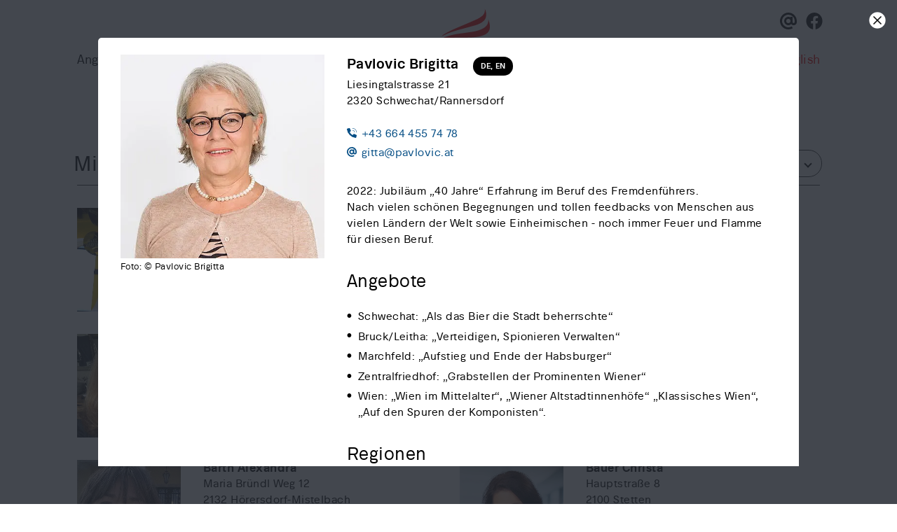

--- FILE ---
content_type: text/html; charset=utf-8
request_url: https://www.noe-vienna-guides.at/de/ueber-uns/mitglieder/69-brigitta-pavlovic/
body_size: 22409
content:
<!DOCTYPE html>
<html lang="de" class="no-js cat-mitglieder prio-2 r-ueber-uns a-mitglieder ocmenu-fixed-header site-de template-1-column">
<head>
<meta charset="utf-8">
<meta http-equiv="X-UA-Compatible" content="IE=edge">
<meta name="viewport" content="width=device-width, initial-scale=1">
<link rel="preload" href="/theme/public/resources/fonts/webfontkit-20220201-055910/okomito-regular-webfont.woff2" as="font" type="font/woff2" crossorigin />
<link rel="preload" href="/theme/public/resources/fonts/webfontkit-20220201-055910/okomito-bold-webfont.woff2" as="font" type="font/woff2" crossorigin />
<title>Pavlovic – Mitglieder / Niederösterreich Vienna Guides</title>
<meta name="description" content="2022: Jubiläum „40 Jahre“ Erfahrung im Beruf des Fremdenführers.&amp;nbsp; Nach vielen schönen Begegnungen und tollen feedbacks von Menschen aus vielen Ländern der Welt sowie Einheimischen - noch immer Feuer und Flamme für diesen Beruf. " />
<link rel="canonical" href="https://www.noe-vienna-guides.at/de/ueber-uns/mitglieder/69-brigitta-pavlovic/" />
<link rel="alternate" hreflang="de" href="https://www.noe-vienna-guides.at/de/ueber-uns/mitglieder/69-brigitta-pavlovic/" />
<link rel="alternate" hreflang="en" href="https://www.noe-vienna-guides.at/en/about-us/members/69-brigitta-pavlovic/" />
<meta name="image" content="https://www.noe-vienna-guides.at/media/pavlovic_brigitta_2_klein.jpg" />
<meta property="og:title" content="Pavlovic" />
<meta property="og:description" content="2022: Jubiläum „40 Jahre“ Erfahrung im Beruf des Fremdenführers.&amp;nbsp; Nach vielen schönen Begegnungen und tollen feedbacks von Menschen aus vielen Ländern der Welt sowie Einheimischen - noch immer Feuer und Flamme für diesen Beruf. " />
<meta property="og:url" content="https://www.noe-vienna-guides.at/de/ueber-uns/mitglieder/69-brigitta-pavlovic/" />
<meta property="og:image" content="https://www.noe-vienna-guides.at/media/pavlovic_brigitta_2_klein.jpg" />
<meta property="og:image:width" content="420" />
<meta property="og:image:height" content="420" />
<meta name="twitter:title" content="Pavlovic" />
<meta name="twitter:description" content="2022: Jubiläum „40 Jahre“ Erfahrung im Beruf des Fremdenführers.&amp;nbsp; Nach vielen schönen Begegnungen und tollen feedbacks von Menschen aus vielen Ländern der Welt sowie Einheimischen - noch immer Feuer und Flamme für diesen Beruf. " />
<meta name="twitter:url" content="https://www.noe-vienna-guides.at/de/ueber-uns/mitglieder/69-brigitta-pavlovic/" />
<meta name="twitter:card" content="summary_large_image" />
<meta name="twitter:image" content="https://www.noe-vienna-guides.at/media/pavlovic_brigitta_2_klein.jpg" />
  <link rel="stylesheet" href="/theme/public/resources/css/style.min.1704914184.css" /> 
  <script src="/theme/public/resources/js/startup-min.1704900393.js"></script>
  <script>
  (function(doc, classToAdd){
   doc.className = (doc.className).replace("no-js", classToAdd);
  })(document.documentElement, "js");

  function isTouch() {
    return !!(('ontouchstart' in window) || (navigator.msMaxTouchPoints > 0) || (navigator.maxTouchPoints > 0));
  }

  if (isTouch()) { document.documentElement.classList.add('touch'); } 
  </script>
  <script>window.MSInputMethodContext && document.documentMode && document.write('<script src="/theme/public/resources/js/components/ie11CustomProperties-min.1704900385.js"><\x2fscript>');</script>
<link rel="stylesheet" href="/assets/addons/emailobfuscator/emailobfuscator.css?v=3.0.0"></head>
<body>
<svg style="position:absolute; width: 0; height: 0;"><defs>
<symbol id="icon-arrow-down" viewBox="0 0 19 11"><path d="M18.343.636a.5.5 0 01.076.636l-.055.071-8.5 9a.5.5 0 01-.657.062l-.07-.062-8.5-9a.5.5 0 01.659-.746l.068.06L9.5 9.27 17.636.657a.5.5 0 01.636-.076l.071.055z"/></symbol>
<symbol id="icon-arrow-right" viewBox="0 0 11 19" xmlns="http://www.w3.org/2000/svg"><path d="M.636.657A.5.5 0 011.272.58l.071.055 9 8.5a.5.5 0 01.062.657l-.062.07-9 8.5a.5.5 0 01-.746-.659l.06-.068L9.27 9.5.657 1.364A.5.5 0 01.58.728L.636.657z" /></symbol>
<symbol id="icon-close" viewBox="0 0 15 15"><circle cx="7.5" cy="7.5" r="7" fill="#FFF"/><path stroke="#111" stroke-linecap="round" stroke-linejoin="round" d="M10.5 4.5l-6 6m0-6l6 6"/></symbol>
<symbol id="icon-download" viewBox="0 0 16 16"><path d="M8,12c0.3,0,0.5-0.1,0.7-0.3L14.4,6L13,4.6l-4,4V0H7v8.6l-4-4L1.6,6l5.7,5.7C7.5,11.9,7.7,12,8,12z"/> <path d="M14,14H2v-3H0v4c0,0.6,0.4,1,1,1h14c0.6,0,1-0.4,1-1v-4h-2V14z"/></symbol>
<symbol id="icon-external" viewBox="0 0 16 16"><path d="M15,16H6v-2h8V2H4v6H2V1c0-0.552,0.448-1,1-1h12c0.552,0,1,0.448,1,1v14C16,15.552,15.552,16,15,16z"/> <polygon  points="12,4 6,4 8.293,6.293 0.586,14 2,15.414 9.707,7.707 12,10 "/></symbol>
<symbol id="icon-email" viewBox="0 0 27 27"><path d="M13.5 0a13.5 13.5 0 1 0 5.4 25.876l1.546-.675-1.35-3.093-1.546.673a10.125 10.125 0 1 1 6.075-9.281v1.688a1.688 1.688 0 0 1-3.375 0V6.75h-3.375v.913a6.75 6.75 0 1 0 1.198 10.787A5.058 5.058 0 0 0 27 15.188V13.5C26.991 6.048 20.952.009 13.5 0zm0 16.875a3.375 3.375 0 1 1 0-6.75 3.375 3.375 0 0 1 0 6.75z" /></symbol>
<symbol id="icon-internal" viewBox="0 0 16 16"><path d="M15,15V5l-5-5H2C1.4,0,1,0.4,1,1v14c0,0.6,0.4,1,1,1h12C14.6,16,15,15.6,15,15z M3,2h6v4h4v8H3V2z"/></symbol><symbol id="icon-arrow-up" viewBox="0 0 12 12"><path d="M6.707,2.293a1,1,0,0,0-1.414,0l-5,5A1,1,0,0,0,1.707,8.707L6,4.414l4.293,4.293a1,1,0,0,0,1.414-1.414Z" /></symbol>
<symbol id="icon-fb" viewBox="0 0 25 26"><path d="M25 13.08C25 5.856 19.404 0 12.502 0 5.596.002 0 5.856 0 13.081 0 19.608 4.571 25.02 10.546 26v-9.14H7.374v-3.779h3.175v-2.884c0-3.277 1.867-5.087 4.721-5.087 1.369 0 2.798.255 2.798.255v3.217h-1.576c-1.552 0-2.036 1.01-2.036 2.044v2.454h3.465l-.553 3.779h-2.914v9.14C20.43 25.016 25 19.605 25 13.078z" /></symbol>
<symbol id="icon-phone" viewBox="0 0 24 24"><path d="M23.586 10.759a.414.414 0 0 1-.414-.414A9.528 9.528 0 0 0 13.655.828a.414.414 0 0 1 0-.828C19.365.006 23.994 4.634 24 10.345a.414.414 0 0 1-.414.414zM18.62 10.759a.414.414 0 0 1-.413-.414 4.557 4.557 0 0 0-4.552-4.552.414.414 0 0 1 0-.827 5.386 5.386 0 0 1 5.38 5.379.414.414 0 0 1-.414.414zM16.023 14.823l-1.956 2.441a20.643 20.643 0 0 1-7.335-7.33l2.446-1.956c.589-.472.786-1.281.48-1.971L7.428.987A1.662 1.662 0 0 0 5.493.055l-4.243 1.1A1.672 1.672 0 0 0 .016 3 24.652 24.652 0 0 0 21 23.984a1.671 1.671 0 0 0 1.846-1.233l1.1-4.243a1.664 1.664 0 0 0-.933-1.937l-5.018-2.229c-.69-.306-1.5-.109-1.972.48z"/></symbol>
<clipPath id="my-clip-path" clipPathUnits="objectBoundingBox"><path d="m0.221,0,0.004,0.003,0.003,0.001,0.006,-0.001,0.002,0.002,0,0.005,0.001,0.004,0.003,-0.001,0.006,0.001,0.004,-0.003,0.003,0,0.002,0.001,0.002,0 h0.007 l0.006,0.002,0.001,0.003,0,0.003,-0.003,0.002,0.005,0.002,0.001,0.005,0.002,0.003,0,0.007,0.003,0.003,0.002,0.002,0.003,0.001,0.002,-0.001,0.002,-0.004,0.004,-0.003,0.005,-0.002,0.004,0.001,0.009,0.002,0.004,-0.002,-0.001,-0.003,0.002,-0.003,0.003,-0.007,0.006,0,0.002,0.001,0.004,-0.001,0.004,0.002,0.002,-0.004,0.008,0,0.007,0.001,0.008,0.01,0.004,0.001,0.004,0.005,0.005,0.003,0.008,0,0.003,0.003,0.002,0,0.004,-0.003,0.001,0.003,0.01,0.004,0.002,0.003,0.002,0.008,0.002,0.003,0.018,0.007,0.004,0.003,0.003,0.002,0.008,-0.001,0.007,0,0.004,0.006,0.005,0.001,0.003,0,0.004,0.003,0.006,0.008,0.002,0.002,0.002,0.004,0.008,-0.002,0.004,0.002,0.014,0.003,0.006,-0.006,0.004,-0.008,0.013,0.001,0.003,0,0.004,0.001,0.005,-0.001,0.003,0.003,0.001,0.002,-0.003,0.003,0.002,0.003,0.006,0.002,0.003,0,0.004,0.005,0.003,0.001,0.002,0.001 L0.554,0.115 l0.005,-0.001,0.002,-0.001,0.002,0.002,0.002,0.001,-0.001,0.007,0.005,0.003,0.005,0.003 v0.004 l0.013,0.011,0.005,0.006,0.002,0.001 v-0.003 l0.003,0.005,0.004,0.004,0.007,0.007,0.011,0.006,0.007,0.003,0.009,0.003,0.009,0,0.017,-0.001,0.003,0.001,0.006,0.003,0.007,0,0.006,0.001,0.006,0.001,0.011,-0.003,0.008,0.002,0.011,0.004,0.001,0,0.006,-0.007,0.002,0.001,0.003,0.004,0.001,0.002,0.003,0.002,0.003,-0.001,0.004,-0.004,0.004,-0.003,0.004,-0.007,0.004,-0.005,0.005,-0.01,0.005,-0.012,0.006,-0.002,0.005,0.001,0.003,0.001,0.002,0,0.009,-0.002,0.007,-0.008,0.003,0.002,0.009,0.009,0.006,0.002,0.006,0.005,0.002,0.001,0.003,0.001,0.004,0,0.005,-0.005,0.007,0.003,0.005,0.004,0.004,0.01,-0.001,0.01,-0.001,0.004,0.003,0.005,0.002,0.001,0.005,-0.005,0.004,-0.002,0.007,0.001,0.002,0.003,0.004,0.002,0.002,0,0.001,0.003,0.003,0.004,0.003,0.001,0.006,-0.001,0.005,0.005,0.002,0,0.003,-0.002,0.009,-0.003,0.007,0.001,0.004,-0.001,0.002,0,0.001,0,0.007,0 h0.004 l0.001,0.002,0.002,0.004,0.004,0.006,-0.001,0.007,-0.002,0.005,0.003,0.005,0.001,0.011,-0.002,0.011,0,0.006,0.003,0.004,0.003,0.001 h0 l0,0.011,0.001,0.011,-0.001,0.006,0.001,0.003,0.005,0.01,0,0.004,0.001,0.003,-0.003,0.013,-0.007,0.004,-0.001,0.002,-0.001,0.008,-0.006,0.002,-0.002,0.002,-0.001,0.008,-0.004,0.002,-0.004,0.006,-0.002,0.002,-0.002,0.004,0,0.002,-0.003,0.005,0,0.004,0.004,0.016,-0.001,0.009,-0.001,0.003,-0.005,0.008,-0.001,0.006,0.003,0.011,0.003,0.001,0.005,0,0.003,0.008,0.003,0.003,0.006,0.002,0.003,0.005,0,0.005,-0.004,0.005,0.003,0.009,0.003,0.003,0.004,0.007,0.001,0.002,0.008,0.001,0.002,0.003,0,0.004,0,0.012,0.001,0.002,0.001,0.005,0.005,0.01,0.004,0.014,0.001,0.003,0.001,0.009,0.01,0.007,0.006,0.008,0.006,0.004,0.002,0.002,0.002,0.002 L1,0.556 v0 l-0.004,0.005,-0.002,0.011,-0.007,-0.003,-0.001,-0.009,-0.005,0,-0.004,-0.006,-0.006,0.005 h-0.006 l-0.002,0.003,0.001,0.005,0.006,0.003,0.007,0.004,0.005,0.005,0.005,0.003,-0.006,0.01,-0.004,0.013,-0.005,0.01,-0.003,-0.003,0,-0.009,-0.004,-0.003,-0.011,-0.003,-0.006,-0.003,0,-0.005,-0.001,-0.004,-0.004,-0.001,-0.007,0.003,-0.006,-0.001,-0.003,0.003,-0.004,0.008,-0.002,0.004,-0.004,0.002,-0.002,0.008,-0.012,0.003,-0.006,0.003,-0.006,0.005,-0.007,0.004,-0.008,0.001,-0.008,0.004,-0.003,0.008,0.001,0.006,-0.004,0.006,-0.009,0.003,-0.004,0.003,-0.002,0.005,-0.003,0.006,-0.006,0.006,-0.008,0.01,-0.009,0.012,-0.008,-0.015,-0.005,-0.01,-0.004,-0.009,-0.007,0.004,-0.004,-0.002,-0.002,0,-0.004,0.004,-0.007,0.002,-0.009,0.006,-0.004,0.005,-0.004,0.01,-0.003,0.008,-0.002,0.006,-0.007,0.001,-0.005,0.006,-0.011,0.002,0.015,0.018,-0.004,0.01,-0.007,0.008,-0.001,0.007,-0.006,0,-0.003,0.006,-0.005,-0.003,-0.002,-0.006,-0.004,-0.003,-0.007,-0.001,-0.005,0.004,0.004,0.007,0.005,0.003,0,0.006,-0.001,0.008,0.001,0.009,-0.006,0.004,-0.002,0.007,0,0.006,0.002,0.008,0.003,0.009,0.004,0.01,0.008,0.001,0.007,0.001,0.001,0.002,0.001,0.005,0.003,0.013,0.002,0.011,-0.001,0.006,-0.003,0.002,-0.004,0.002,-0.001,0.003,-0.006,-0.001,-0.002,0.003,0,0.006,0,0.007,-0.003,0.008,-0.001,0.005,0.001,0.004,0,0.009,0.002,0.003,0.005,0.005,0.002,0.006,-0.001,0.005,-0.003,0.007,-0.005,0.008,-0.007,0.005,0,0.006,0,0.009,-0.006,0.006,-0.004,0.002,-0.008,0.002,-0.003,0.005,-0.007,0.008,-0.006,0.004,-0.005,0,-0.006,0,-0.005,0.001,-0.003,0.004,-0.008,-0.011,-0.001,-0.011,-0.002,-0.01,-0.005,-0.006,0,-0.008,-0.003,-0.004,0.003,-0.008,-0.003,0,0,-0.005,-0.002,-0.006,-0.007,0.002,0.001,0.006,-0.002,0.001,-0.002,0.001,-0.001,0.004,-0.005,0,0.001,0.004,0,0.004,-0.002,0.002,-0.004,0,-0.005,-0.01,-0.005,-0.007,-0.005,-0.003,-0.006,0.001,-0.006,-0.002,-0.009,0.001,-0.008,-0.003,-0.007,-0.002,-0.005,-0.004,-0.002,-0.007,-0.001,-0.009,-0.004,-0.004,-0.008,0.001,-0.006,0.001,-0.002,-0.008,0.001,-0.007,-0.001,-0.005,0.003,-0.005,0.002,-0.004,-0.001,-0.003,-0.002,-0.001,-0.003,0.002,-0.003,0,-0.005,-0.005,-0.003,-0.004,-0.005,-0.004,-0.008,-0.003,-0.004,0.003,-0.009,0.001,-0.001,-0.007,-0.006,-0.001,0.001,-0.008,0.001,-0.007,-0.003,-0.003,-0.002,-0.006,-0.001,-0.009,0,-0.007,-0.002,-0.001,-0.004,-0.001,-0.002,0.002,-0.003,0.003,-0.004,0.004,-0.003,-0.004,-0.003,-0.006,-0.004,-0.001,-0.007,0,-0.002,-0.005,-0.003,-0.006,-0.013,-0.007,-0.009,0,-0.009,-0.001,-0.005,-0.002,-0.002,-0.007,0,-0.008,-0.006,0.001,-0.008,-0.001,-0.01,0,-0.002,-0.011,-0.006,-0.003,-0.002,0.003,-0.005,0.003,-0.003,-0.004,0,-0.006,-0.001,-0.008,-0.004,-0.003,-0.01,-0.006,-0.006,0.001,-0.007,-0.001,-0.006,0.003,-0.009,0.007,0.001,0.006,-0.003,0.006,-0.007,-0.001,-0.009,-0.001,-0.007,-0.001,-0.006,0,-0.002,0.007,-0.003,0.008,0.003,0.003,0,0.005,-0.002,0.007,-0.005,0.001,-0.02,-0.002,-0.003,0.009,-0.004,0.001,-0.007,0.002,-0.008,0,-0.011,-0.003,-0.013,-0.003,-0.009,0.005 h-0.003 l-0.009,0,-0.003,0.004,-0.008,0.008,-0.006,0.008,-0.013,0,-0.004,-0.003,-0.001,-0.005,-0.002,-0.005,-0.004,-0.004,-0.006,0,-0.003,0.001,-0.003,-0.003,-0.003,-0.003,-0.005,0.001,-0.003,0.001,-0.007,0.003,-0.005,0,-0.005,-0.002,-0.002,-0.003,-0.003,-0.001,-0.001,-0.002,-0.001,-0.005,0.005,-0.007,-0.004,-0.004,-0.003,-0.004,-0.003,-0.004,0,-0.005,0,-0.01,0.003,-0.004,0.002,-0.004,-0.003,-0.002,-0.003,-0.002,-0.001,-0.006,0.003,-0.004,0.002,-0.004,-0.001,-0.004,-0.003,-0.004,0,-0.003,0.003,-0.004,0.004,-0.002,0.005,-0.003,0.005,-0.004,0.003,-0.003,0,-0.004,-0.005,-0.006,-0.004,-0.007,-0.003,-0.005,-0.003,-0.005,-0.002,-0.009,-0.006,0.003,-0.007,0.001,-0.002,-0.003,-0.004,-0.003,-0.003,0,-0.006,0,-0.007,0,-0.008,-0.003,-0.005,-0.006,-0.006,-0.007,-0.006,-0.003,-0.005,-0.005,-0.006,-0.002,-0.007,-0.005,-0.008,-0.002,-0.003,-0.005,-0.001,-0.008,-0.005,-0.005,-0.006,-0.01,-0.007,-0.008 L0,0.597 l0.001,-0.005,0.004,-0.007,-0.001,-0.006,0.01,-0.013,-0.007,-0.009,0.003,-0.009,-0.003,-0.008,0.005,-0.009,0.001,-0.027,0.004,-0.01,0.011,-0.007,0.024,0.008,0.022,0.032,0.013,0.006,0.055,-0.016,0.007,-0.006,0.008,-0.015,0.019,-0.003,0.009,0.001,0.005,-0.003,0.004,-0.003,0.005,-0.003,-0.002,-0.005,0.002,-0.006,0.004,-0.003,0.003,-0.005,0,-0.011,-0.002,-0.014,-0.001,-0.011,-0.009,-0.001,-0.006,-0.002,0.003,-0.009,0.002,-0.011,0.001,-0.013,0,-0.006,-0.004,-0.002,-0.003,-0.003,-0.006,0.002,-0.004,0.001,-0.002,-0.001,0.004,-0.005,0.005,-0.004,0.004,-0.005,-0.003,-0.008,-0.009,-0.002,-0.003,-0.004,-0.002,-0.006,-0.006,-0.007,-0.004,-0.005,-0.001,-0.003,-0.002,-0.003,-0.002,-0.004,0.001,-0.003,0.003,-0.001,0.003,-0.001,0,-0.005,0.001,-0.005,0.003,-0.001,0.005,0.001,0.003,0.001,0.002,-0.003,0,-0.003,-0.002,-0.001,-0.003,-0.008,-0.001,0,-0.004,-0.002,-0.007,-0.001,-0.006,-0.002,-0.005,-0.002,0,-0.004,-0.003,-0.003,-0.003,-0.002,-0.006,-0.003,-0.002,-0.001,-0.006,-0.002,-0.004,0,-0.003,0.001,-0.002,-0.003,-0.004,-0.002,-0.003,0.001,-0.001,0.004,-0.003,0.003,-0.002,-0.002,-0.002,-0.003,-0.004,-0.002,-0.013,-0.007,0.003,0,0.003,0.001,0.002,-0.002,0,-0.002,0.005,-0.009 c-0.001,-0.005,-0.001,-0.005,-0.001,-0.005 l0,-0.003,0.001,-0.006,0,-0.006,0.001,-0.003,-0.001,-0.003,-0.002,-0.001,0.001,-0.006,0.001,-0.007,0.003,-0.005,0,-0.004,0.004,-0.009,0.003,-0.003,0.004,-0.002,0.006,-0.002,0.004,-0.003,0.002,-0.005,0.003,-0.004,0.004,-0.002,-0.002,-0.008,0.001,-0.003,0.003,-0.006 v-0.002 l-0.002,-0.003,0.001,-0.002,0.005,-0.006,0.004,0.002,0.003,-0.001,0.004,0.003,0.002,0,0.005,-0.002,0.003,0,0.002,0.001,0.001,0.004 h0.004 l0.009,0.002,0.005,0.002,0.003,0.003,0.007,0.001,0.002,0,0.003,0,0.007,-0.004,0.001,-0.004,-0.001,-0.003,-0.002,-0.003,-0.001,-0.001,-0.005,-0.001,-0.004,-0.002,-0.001,-0.007,0.001,-0.004,-0.001,-0.004,0.003,-0.007,0.003,-0.007,0.001,-0.004,0.004,-0.004,-0.003,-0.005,0,-0.01,0.001,-0.002,0.002,0,0.001,-0.008,0.002,-0.003,0.001,-0.006,-0.001,-0.008,-0.006,-0.013,0.003,-0.004,-0.002,-0.009,0.001,-0.006,0,-0.01,0.001,-0.003,0.002,-0.003,0.002,0,0.002,-0.002,0.002,-0.004 V0.007 l-0.001,-0.002,0.001,-0.001,0.002,-0.001,0.002,0 L0.221,0"></path></clipPath>
<clipPath clipPathUnits="objectBoundingBox" id="slidermask"><path d="M0.2207,0c0.0039,0.0039,0.0088,0.0049,0.0137,0.0024c0.002,0.0034,0.0029,0.0068,0.0029,0.0107
		c0.0029-0.0015,0.0059-0.0015,0.0093,0.0005c0.002-0.002,0.0044-0.0034,0.0068-0.0034C0.2588,0.0117,0.2642,0.0132,0.27,0.0146
		C0.271,0.0166,0.2715,0.019,0.2705,0.021L0.2671,0.0234l0.0049,0.002c0.002,0.0054,0.0029,0.0093,0.0029,0.0151
		c0.002,0.0029,0.0044,0.0049,0.0078,0.0059c0.0063-0.0093,0.0156-0.0117,0.0264-0.0068L0.313,0.0371L0.3125,0.0342
		c0.0029-0.0024,0.0049-0.0059,0.0054-0.0098c0.0039,0.0005,0.0078,0.0005,0.0117-0.0005l0.0039,0.002L0.3359,0.022
		c0.0054-0.0005,0.0103,0,0.0156,0.001l0.0078,0.0103C0.3677,0.0386,0.376,0.0425,0.3853,0.0449l0.0039-0.0034l0.001,0.0034
		l0.0098,0.0044c0.0015,0.0054,0.0034,0.0103,0.0054,0.0151c0.0132,0.0083,0.0259,0.0117,0.0405,0.0112L0.4502,0.082
		c0.0024,0.001,0.0049,0.001,0.0073,0.001c0.0054,0.0059,0.0103,0.0117,0.0146,0.0176c0.0083-0.002,0.0171-0.001,0.0259,0.0029
		c0.0044-0.0039,0.0078-0.0083,0.0098-0.0137c0.0083,0.001,0.0161,0.0015,0.0239,0.001c0.0024,0.001,0.0034,0.0024,0.0034,0.0049
		L0.5317,0.0986C0.5342,0.103,0.5381,0.105,0.543,0.104c0.002,0.0039,0.0054,0.0063,0.0093,0.0073l0.0015,0.0034
		c0.0024-0.0005,0.0044-0.001,0.0068-0.0015c0.001,0.0015,0.002,0.0024,0.0039,0.0024l-0.001,0.0063
		c0.0034,0.0024,0.0063,0.0044,0.0098,0.0068v0.0039c0.0063,0.0059,0.0137,0.0122,0.02,0.0176V0.1475
		c0.0371,0.0244,0.082,0.0361,0.1274,0.0352l0.0059-0.0073L0.729,0.1758c0.0015,0.0034,0.0039,0.0059,0.0068,0.0078
		C0.75,0.1738,0.7603,0.1587,0.7656,0.1416c0.0127,0.002,0.0234-0.001,0.0327-0.0098c0.0088,0.0103,0.021,0.0176,0.0337,0.0205
		l0.0054-0.0049c0.0137,0.0054,0.0181,0.0166,0.0132,0.0308C0.8516,0.1816,0.853,0.1836,0.856,0.1846
		c0.0039-0.0059,0.0093-0.0083,0.0161-0.0059c0.0015,0.0039,0.0044,0.0059,0.0083,0.0059c0.0015,0.0073,0.0054,0.0103,0.0127,0.0078
		l0.0044,0.0049c0.0127-0.0049,0.0269-0.0073,0.041-0.0068c0.0059,0.0068,0.0078,0.0151,0.0049,0.0239
		C0.9458,0.2261,0.9478,0.2393,0.9482,0.251c0.001,0,0.002,0.0005,0.0029,0.0005c0.0024,0.0215,0.0034,0.04,0.0029,0.0605
		C0.9473,0.314,0.9434,0.3184,0.9438,0.3257C0.937,0.3267,0.9341,0.3311,0.9355,0.3379C0.9307,0.3413,0.9263,0.3462,0.9233,0.3516
		l0.0005,0.002C0.9224,0.374,0.9214,0.396,0.9199,0.4165C0.9229,0.418,0.9258,0.4185,0.9287,0.418
		C0.939,0.4258,0.9438,0.4341,0.939,0.4448c0.0024,0.0078,0.0059,0.0146,0.0107,0.0215l0.0083,0.001
		c0.0029,0.021,0.0078,0.0425,0.0146,0.0635C0.9829,0.5376,0.9932,0.5469,1,0.5562l0,0C0.9956,0.5601,0.9937,0.5654,0.9937,0.5718
		L0.9863,0.5684L0.9858,0.5596H0.9805L0.9766,0.5532L0.9712,0.5581H0.9653c-0.002,0.0024-0.002,0.0049-0.0005,0.0073
		c0.0083,0.0039,0.0156,0.0083,0.0225,0.0137c-0.0049,0.0112-0.0098,0.022-0.0142,0.0332L0.9702,0.6094l0.0005-0.0093
		C0.9644,0.5962,0.957,0.5933,0.9497,0.5913c0.0005-0.0034,0-0.0063-0.001-0.0093c-0.0059,0-0.0112,0.0005-0.0171,0.001
		C0.9268,0.5869,0.9238,0.5928,0.9229,0.5986l-0.0044,0.002L0.916,0.6089c-0.0161,0.0068-0.0312,0.0132-0.0474,0.02
		c-0.002,0.0078-0.0039,0.0142-0.0063,0.0215C0.8452,0.6597,0.8296,0.6758,0.8188,0.6948C0.8125,0.6836,0.8066,0.6724,0.8018,0.6606
		L0.7949,0.6646c-0.0015-0.0015-0.0034-0.002-0.0054-0.002c-0.0181,0.0073-0.0298,0.021-0.0342,0.0405L0.749,0.7036
		C0.7456,0.71,0.7402,0.7129,0.7329,0.7119l0.0156,0.0176C0.7437,0.7383,0.7397,0.7461,0.7358,0.7549L0.73,0.7544L0.7271,0.7607
		C0.7227,0.7539,0.7168,0.749,0.7085,0.748L0.7036,0.7524C0.7051,0.7573,0.708,0.7607,0.7129,0.7622
		c-0.0005,0.0073,0,0.0151,0.0005,0.0225C0.7036,0.7974,0.7051,0.813,0.7148,0.8276c0.0054,0.001,0.0103,0.0015,0.0156,0.0015
		c0.0078,0.0142,0.0093,0.0308,0,0.041L0.729,0.873l-0.0063-0.001c0.002,0.0317-0.0005,0.0552-0.0107,0.0811
		C0.7041,0.9775,0.6841,0.9941,0.6577,1C0.6523,0.9873,0.647,0.9751,0.6416,0.9624l0.001-0.0073L0.6396,0.9507l0.0024-0.0083H0.6392
		c0.001-0.0039,0.0005-0.0073-0.0015-0.0107L0.6309,0.9346l0.001,0.0059c-0.0015,0.001-0.0029,0.0015-0.0044,0.002L0.626,0.9463
		L0.6211,0.9468c0.001,0.0034,0.001,0.0068-0.001,0.0098L0.6162,0.957c-0.0024-0.0083-0.0078-0.0156-0.0151-0.02
		C0.5781,0.9419,0.5615,0.9341,0.5571,0.9111L0.5527,0.9072c-0.0044,0.0005-0.0093,0.001-0.0137,0.002
		c-0.002-0.0117-0.001-0.0229,0.0024-0.0337L0.5391,0.875C0.5308,0.8735,0.52,0.8677,0.5112,0.8613
		C0.5073,0.8643,0.5024,0.8657,0.4976,0.8652l-0.001-0.0073l-0.0059-0.001c0.0005-0.0049,0.0015-0.0098,0.002-0.0146
		C0.4878,0.835,0.4858,0.8257,0.4873,0.8169c-0.0015-0.0015-0.0034-0.0024-0.0054-0.002C0.4785,0.8179,0.4756,0.8213,0.4731,0.8247
		C0.4707,0.8164,0.4653,0.8125,0.457,0.814C0.4482,0.7988,0.4331,0.7925,0.4155,0.7935c-0.0015-0.0044-0.002-0.0093-0.002-0.0142
		c-0.0073,0.001-0.0151,0.0005-0.0229-0.0005L0.3882,0.7681L0.3823,0.7656C0.3809,0.7686,0.3784,0.77,0.375,0.771L0.3716,0.7671
		c0.0005-0.0049,0-0.0098-0.0015-0.0146C0.3652,0.75,0.3604,0.7471,0.356,0.7441c-0.0107-0.002-0.02,0.001-0.0283,0.0093
		c0.002,0.0044,0.0015,0.0078-0.002,0.0112c-0.0093-0.0015-0.019-0.0024-0.0283-0.0029C0.2959,0.7666,0.2944,0.7715,0.292,0.7764
		l0.0034,0.0024C0.2959,0.7832,0.2949,0.7876,0.293,0.7915C0.2852,0.7949,0.2769,0.7944,0.2681,0.791L0.2646,0.8003
		C0.2505,0.8042,0.2363,0.8032,0.2222,0.7974C0.2163,0.8027,0.21,0.8042,0.2021,0.8027c-0.0063,0.0063-0.0117,0.0132-0.0171,0.02
		H0.1719C0.168,0.8174,0.1646,0.8115,0.1606,0.8057c-0.0034-0.0005-0.0063,0-0.0093,0.001
		c-0.0015-0.002-0.0034-0.0034-0.0059-0.0049c-0.0093,0.0059-0.0186,0.0068-0.0264,0l-0.0034-0.001
		c-0.0005-0.002-0.001-0.0044-0.0015-0.0063l0.0054-0.0073C0.1084,0.7773,0.1064,0.7646,0.1143,0.752
		C0.1118,0.751,0.1094,0.749,0.1074,0.7476L0.106,0.7412c0.002-0.0024,0.0039-0.0049,0.0049-0.0078
		C0.1104,0.73,0.1089,0.7271,0.1064,0.7246c0.0073-0.0063,0.0161-0.0161,0.022-0.0234C0.1206,0.6924,0.1147,0.6816,0.1113,0.6704
		C0.1074,0.6729,0.103,0.6743,0.0986,0.6748C0.0747,0.6636,0.0493,0.6499,0.0244,0.6357C0.019,0.6216,0.0107,0.6084,0,0.5967
		c0-0.0049,0.002-0.0088,0.0054-0.0122L0.0039,0.5791l0.0098-0.0127L0.0059,0.5571l0.0034-0.0083L0.0063,0.541
		c-0.0005-0.0205,0.0063-0.0405,0.021-0.0542c0.0244,0.0107,0.0439,0.0269,0.0596,0.0469c0.0342,0.0024,0.0586-0.0098,0.0708-0.0371
		c0.0156,0.0005,0.0293-0.0029,0.042-0.0107C0.1978,0.478,0.2012,0.4717,0.208,0.4668C0.2075,0.4546,0.2065,0.4424,0.2046,0.4307
		C0.1997,0.4302,0.1948,0.4292,0.1899,0.4277C0.1943,0.415,0.1963,0.4014,0.1958,0.3882C0.1929,0.3872,0.1909,0.3853,0.189,0.3828
		C0.186,0.3843,0.1826,0.3857,0.1792,0.3867L0.1768,0.3853C0.1812,0.3804,0.1855,0.376,0.1899,0.3716L0.187,0.3638l-0.0088-0.002
		C0.1699,0.3516,0.1631,0.3394,0.1597,0.3276c0.002-0.0005,0.0039-0.001,0.0059-0.002c-0.0005-0.0034,0-0.0063,0.0015-0.0093
		c0.0034-0.0015,0.0073-0.0015,0.0112,0c0.0015-0.0015,0.002-0.0029,0.002-0.0049C0.1768,0.3101,0.1748,0.3071,0.1748,0.3027
		C0.167,0.2998,0.1597,0.2979,0.1514,0.2954V0.2915C0.1445,0.2842,0.1348,0.2803,0.125,0.2812
		C0.123,0.2773,0.1201,0.2764,0.1162,0.2773c-0.0005,0.0029-0.002,0.0054-0.0049,0.0068C0.1055,0.2778,0.0986,0.2734,0.0898,0.2705
		c0.002-0.0005,0.0044-0.0005,0.0063,0l0.002-0.002C0.1025,0.2563,0.1035,0.2412,0.1006,0.229
		C0.104,0.2051,0.1167,0.188,0.1372,0.1768c-0.001-0.0088-0.001-0.0156-0.0005-0.0234c0.0015-0.0029,0.0034-0.0059,0.0063-0.0078
		l0.0039,0.002l0.0034-0.001l0.0034,0.0034c0.0039-0.002,0.0083-0.002,0.0127-0.0005L0.167,0.1528
		c0.0132,0.0068,0.0264,0.0088,0.0396,0.0044c0.001-0.0083-0.0039-0.0127-0.0122-0.0142C0.1929,0.1304,0.1958,0.1177,0.2036,0.1069
		C0.1997,0.1021,0.1987,0.0957,0.2012,0.0898h0.002c0.0054-0.0127,0.0049-0.0249-0.002-0.0376l0.0024-0.0039
		C0.2017,0.0322,0.2041,0.0181,0.21,0.0054C0.2134,0.0039,0.2168,0.002,0.2207,0z"></path></clipPath>
</defs>
</svg>
<div id="base">

<header class="main-header header-fixed ocmenu-fixed">
	<div class="header-wrapper">
	<div class="container"> 
		<div class="rex-wrapper">
					<div class="nav_toggle toggle-ocmenu">
				<span class="bar"><span></span></span>			</div>
			
	
		<div class="nav-container">
			<div>
											<nav class="nav">
									<ul id="nav-main" class="level-1"><li class="has-sub hide-sublevel"><a href="/de/angebote/" class="angebote"><span>Angebote</span></a><ul class="level-2"><li><a href="https://veranstaltungen.niederoesterreich.at/cal/austriaguides-niederosterreich-mostviertel" class="mostviertel"><span>Mostviertel</span></a></li><li class="hide-in-nav"><a href="https://veranstaltungen.niederoesterreich.at/cal/austriaguides-niederosterreich-wiener-alpen" class="wiener-alpen-in-niederoesterreich"><span>Wiener Alpen in Niederösterreich</span></a></li><li class="hide-in-nav"><a href="https://veranstaltungen.niederoesterreich.at/cal/austriaguides-niederosterreich-wienerwald" class="wienerwald"><span>Wienerwald</span></a></li><li class="hide-in-nav"><a href="https://veranstaltungen.niederoesterreich.at/cal/austriaguides-niederosterreich-donau-niederosterreich" class="donau-niederoesterreich"><span>Donau Niederösterreich</span></a></li><li class="hide-in-nav"><a href="https://veranstaltungen.niederoesterreich.at/cal/austriaguides-niederosterreich-waldviertel" class="waldviertel"><span>Waldviertel</span></a></li><li class="hide-in-nav"><a href="https://veranstaltungen.niederoesterreich.at/cal/austriaguides-niederosterreich-weinviertel" class="weinviertel"><span>Weinviertel</span></a></li><li class="hide-in-nav"><a href="https://veranstaltungen.niederoesterreich.at/cal/austriaguides-niederosterreich-wachau" class="wachau"><span>Wachau</span></a></li></ul></li><li class="has-sub current"><a href="/de/ueber-uns/" class="ueber-uns"><span>Über Uns</span></a><ul class="level-2"><li><a href="/de/ueber-uns/verein/" class="verein"><span>Verein</span></a></li><li class="active"><a href="/de/ueber-uns/mitglieder/" class="mitglieder"><span>Mitglieder</span></a></li></ul></li><li class="has-sub"><a href="/de/welttag/" class="welttag"><span>Welttag</span></a><ul class="level-2"><li><a href="/de/welttag/welttag-2025/" class="welttag-2025"><span>Welttag 2025</span></a></li><li><a href="/de/welttag/welttag-2024/" class="welttag-2024"><span>Welttag 2024</span></a></li><li><a href="/de/welttag/welttag-2023/" class="welttag-2023"><span>Welttag 2023</span></a></li><li><a href="/de/welttag/welttag-2022/" class="welttag-2022"><span>Welttag 2022</span></a></li></ul></li><li class="meta-ele hide-in-nav"><a href="/de/kontakt/" class="kontakt"><span>Kontakt</span></a></li><li class="meta-ele hide-in-nav"><a href="/de/links/" class="links"><span>Links</span></a></li></ul>								</nav>
								</div>
		</div> <!-- end nav-container -->

		<div class="logo-container">
			<div>
						
			<a class="logo" href="/de/"> 
			<img src="/theme/public/resources/images/logo.svg" alt="NOE Vienna Guides" width="572" height="231" />
<p>NOE Vienna Guides</p>			</a>
			</div>
		</div> <!-- end logo-container -->

		<div class="meta-container"> 
				<div>
					<nav class="nav">
						<ul id="meta-nav"><li class=""><a href="/de/kontakt/">Kontakt</a></li><li class=""><a href="/de/links/">Links</a></li></ul>
						</nav><nav class="nav"><ul id="lang-nav"><li id="de" class="current"><a href="/de/ueber-uns/mitglieder/">Deutsch</a></li><li id="en"><a href="/en/about-us/members/">English</a></li></ul></nav><nav class="nav" id="comm-nav"><ul>
<li class="mail"><a href="#" class="obf" data-hash="b2ZmaWNlQG5vZS12aWVubmEtZ3VpZGVzLmF0"><svg class="icon icon-email"><use href="#icon-email" xlink:href="#icon-email"/></svg></a></li>
<li class="fb"><a href="https://www.facebook.com/noe.vienna.guides/" target="_blank"><svg class="icon icon-fb"><use href="#icon-fb" xlink:href="#icon-fb"/></svg></a></li>
</ul></nav>
					</div>
				</div> <!-- end meta-container -->
			</div> 
		</div>
	</div>
</header>
	<div>
						<div id="content-core" class="content">
			<main class="container">
															<div class="rex-wrapper col-1">
					<div class="rex-primary">
						<div><div class="rex-module rex-header rex-member-select">
    <div class="rex-wrapper">
      <div class="col">
        <div>
          <header><h1>Mitglieder (<span id="membercount">110</span>)</h1></header>
        </div>
      </div>
      <div class="col">
        <div class="row"><div class="col"><div class="rex-select">
				<select id="rex_regions" data-clang="1">
						<option value="0" selected="selected">Alle Regionen</option>
						<option disabled="disabled">- - - - -</option><option value="4">Donau Niederösterreich</option><option value="1">Mostviertel</option><option value="7">Wachau</option><option value="5">Waldviertel</option><option value="6">Weinviertel</option><option value="2">Wiener Alpen in Niederösterreich</option><option value="3">Wienerwald</option></select></div></div><div class="col"><div class="rex-select">
				<select id="rex_languages" data-clang="1">
						<option value="0" selected="selected">Alle Sprachen</option>
						<option disabled="disabled">- - - - -</option><option value="19">Bulgarisch</option><option value="15">Chinesisch</option><option value="4">Dänisch</option><option value="1">Deutsch</option><option value="2">Englisch</option><option value="6">Französisch</option><option value="7">Italienisch</option><option value="16">Japanisch</option><option value="8">Niederländisch</option><option value="9">Norwegisch</option><option value="10">Polnisch</option><option value="11">Portugiesisch</option><option value="12">Rumänisch</option><option value="18">Russisch</option><option value="13">Schwedisch</option><option value="5">Spanisch</option><option value="17">Thailändisch</option><option value="3">Tschechisch</option><option value="14">Ungarisch</option></select></div></div>
        </div>
      </div>
    </div>
  </div>
  <div class="rex-members-wrapper">
    <div id="memberlist">
      <div class="rex-module rex-listing viewmode-grid rex-grid-2 rex-members">
        <div class="rex-module-inner">
            <article itemscope itemtype="http://schema.org/Person" class="rex-item">
    <a href="/de/ueber-uns/mitglieder/8-bibiane-andessner/" data-id="8" data-type="member" data-style="overlay-large" data-clang="1" itemprop="url" class="show-overlay">
        <div class="rex-item-container">
            <div class="rex-wrapper">
                <div class="col rex-image special_srcset_ratio_1_1">
                    <div><figure class="img-landscape lazy"><div style="padding-bottom: 100%;" class="rc"><img src="/media/srcset_fixed_square_medium/andessner_bibiane_image-8607.jpg" srcset="[data-uri]" data-sizes="auto" data-srcset="/media/srcset_fixed_square_medium/andessner_bibiane_image-8607.jpg 640w, /media/srcset_fixed_square_small/andessner_bibiane_image-8607.jpg 420w, /media/srcset_fixed_square_medium/andessner_bibiane_image-8607.jpg 640w, /media/srcset_fixed_square_large/andessner_bibiane_image-8607.jpg 960w"  alt="Andessner Bibiane" width="420" height="420" class="lazyload" /><div class="cssload-container"><div class="ripple"></div></div></div><figcaption><div><span class="mediaDescr"></span><span class="copyright">Foto: &copy; Andessner Bibiane</span></div></figcaption></figure></div>
                </div>
                <div class="col rex-info">
                    <div>
                    <h3 itemprop="name">Andessner Bibiane, MA</h3>
                    <address itemprop="address" itemscope itemtype="https://schema.org/PostalAddress">
                        <span itemprop="streetAddress">Wienerstrasse 52/1</span><br /> <span itemprop="postalCode">2345</span>  <span itemprop="addressLocality">Brunn am Gebirge</span>
                    </address>
                    <span class="langs">de, en, fr</span>
                    
                </div>
            </div>
           </div>
        </div>
    </a>
</article><article itemscope itemtype="http://schema.org/Person" class="rex-item">
    <a href="/de/ueber-uns/mitglieder/9-wolfgang-auinger/" data-id="9" data-type="member" data-style="overlay-large" data-clang="1" itemprop="url" class="show-overlay">
        <div class="rex-item-container">
            <div class="rex-wrapper">
                <div class="col rex-image special_srcset_ratio_1_1">
                    <div><figure class="img-landscape lazy"><div style="padding-bottom: 100%;" class="rc"><img src="/media/srcset_fixed_square_medium/auinger_wolfgang_fuehrung.jpg" srcset="[data-uri]" data-sizes="auto" data-srcset="/media/srcset_fixed_square_medium/auinger_wolfgang_fuehrung.jpg 640w, /media/srcset_fixed_square_small/auinger_wolfgang_fuehrung.jpg 420w, /media/srcset_fixed_square_medium/auinger_wolfgang_fuehrung.jpg 640w, /media/srcset_fixed_square_large/auinger_wolfgang_fuehrung.jpg 960w"  alt="Auinger Wolfgang" width="420" height="420" class="lazyload" /><div class="cssload-container"><div class="ripple"></div></div></div><figcaption><div><span class="mediaDescr"></span><span class="copyright">Foto: &copy; Auinger Wolfgang</span></div></figcaption></figure></div>
                </div>
                <div class="col rex-info">
                    <div>
                    <h3 itemprop="name">Auinger Wolfgang</h3>
                    <address itemprop="address" itemscope itemtype="https://schema.org/PostalAddress">
                        <span itemprop="streetAddress">Praterstraße 44-46/2/22</span><br /> <span itemprop="postalCode">1020</span>  <span itemprop="addressLocality">Wien</span>
                    </address>
                    <span class="langs">de, en, fr</span>
                    
                </div>
            </div>
           </div>
        </div>
    </a>
</article><article itemscope itemtype="http://schema.org/Person" class="rex-item">
    <a href="/de/ueber-uns/mitglieder/121-andrea-babak/" data-id="121" data-type="member" data-style="overlay-large" data-clang="1" itemprop="url" class="show-overlay">
        <div class="rex-item-container">
            <div class="rex-wrapper">
                <div class="col rex-image special_srcset_ratio_1_1">
                    <div><figure class="img-landscape lazy"><div style="padding-bottom: 100%;" class="rc"><img src="/media/srcset_fixed_square_medium/babakandrea.jpg" srcset="[data-uri]" data-sizes="auto" data-srcset="/media/srcset_fixed_square_medium/babakandrea.jpg 640w, /media/srcset_fixed_square_small/babakandrea.jpg 420w, /media/srcset_fixed_square_medium/babakandrea.jpg 640w, /media/srcset_fixed_square_large/babakandrea.jpg 960w"  alt="Babak Andrea" width="420" height="420" class="lazyload" /><div class="cssload-container"><div class="ripple"></div></div></div><figcaption><div><span class="mediaDescr"></span><span class="copyright">Foto: &copy; Babak Andrea</span></div></figcaption></figure></div>
                </div>
                <div class="col rex-info">
                    <div>
                    <h3 itemprop="name">Babak Andrea</h3>
                    <address itemprop="address" itemscope itemtype="https://schema.org/PostalAddress">
                        <span itemprop="streetAddress">Reihergraben 28</span><br /> <span itemprop="postalCode">3400</span>  <span itemprop="addressLocality">Klosterneuburg</span>
                    </address>
                    <span class="langs">de, en, dk, no, se</span>
                    
                </div>
            </div>
           </div>
        </div>
    </a>
</article><article itemscope itemtype="http://schema.org/Person" class="rex-item">
    <a href="/de/ueber-uns/mitglieder/11-georg-bacher/" data-id="11" data-type="member" data-style="overlay-large" data-clang="1" itemprop="url" class="show-overlay">
        <div class="rex-item-container">
            <div class="rex-wrapper">
                <div class="col rex-image special_srcset_ratio_1_1">
                    <div><figure class="img-landscape lazy"><div style="padding-bottom: 100%;" class="rc"><img src="/media/srcset_fixed_square_medium/bacher_georg_passfoto.jpg" srcset="[data-uri]" data-sizes="auto" data-srcset="/media/srcset_fixed_square_medium/bacher_georg_passfoto.jpg 640w, /media/srcset_fixed_square_small/bacher_georg_passfoto.jpg 420w, /media/srcset_fixed_square_medium/bacher_georg_passfoto.jpg 640w, /media/srcset_fixed_square_large/bacher_georg_passfoto.jpg 960w"  alt="Bacher Georg" width="420" height="420" class="lazyload" /><div class="cssload-container"><div class="ripple"></div></div></div><figcaption><div><span class="mediaDescr"></span><span class="copyright">Foto: &copy; Bacher Georg</span></div></figcaption></figure></div>
                </div>
                <div class="col rex-info">
                    <div>
                    <h3 itemprop="name">Bacher Georg, Dr.</h3>
                    <address itemprop="address" itemscope itemtype="https://schema.org/PostalAddress">
                        <span itemprop="streetAddress">Reisingerstraße 6</span><br /> <span itemprop="postalCode">3107</span>  <span itemprop="addressLocality">St. Pölten</span>
                    </address>
                    <span class="langs">de, en</span>
                    
                </div>
            </div>
           </div>
        </div>
    </a>
</article><article itemscope itemtype="http://schema.org/Person" class="rex-item">
    <a href="/de/ueber-uns/mitglieder/12-alexandra-barth/" data-id="12" data-type="member" data-style="overlay-large" data-clang="1" itemprop="url" class="show-overlay">
        <div class="rex-item-container">
            <div class="rex-wrapper">
                <div class="col rex-image special_srcset_ratio_1_1">
                    <div><figure class="img-landscape lazy"><div style="padding-bottom: 100%;" class="rc"><img src="/media/srcset_fixed_square_medium/barthalexandraimg_3198.jpg" srcset="[data-uri]" data-sizes="auto" data-srcset="/media/srcset_fixed_square_medium/barthalexandraimg_3198.jpg 640w, /media/srcset_fixed_square_small/barthalexandraimg_3198.jpg 420w, /media/srcset_fixed_square_medium/barthalexandraimg_3198.jpg 640w, /media/srcset_fixed_square_large/barthalexandraimg_3198.jpg 960w"  alt="Barth Alexandra" width="420" height="420" class="lazyload" /><div class="cssload-container"><div class="ripple"></div></div></div><figcaption><div><span class="mediaDescr"></span><span class="copyright">Foto: &copy; Barth Alexandra</span></div></figcaption></figure></div>
                </div>
                <div class="col rex-info">
                    <div>
                    <h3 itemprop="name">Barth Alexandra</h3>
                    <address itemprop="address" itemscope itemtype="https://schema.org/PostalAddress">
                        <span itemprop="streetAddress">Maria Bründl Weg 12</span><br /> <span itemprop="postalCode">2132</span>  <span itemprop="addressLocality">Hörersdorf-Mistelbach</span>
                    </address>
                    <span class="langs">de, en</span>
                    
                </div>
            </div>
           </div>
        </div>
    </a>
</article><article itemscope itemtype="http://schema.org/Person" class="rex-item">
    <a href="/de/ueber-uns/mitglieder/13-christa-bauer/" data-id="13" data-type="member" data-style="overlay-large" data-clang="1" itemprop="url" class="show-overlay">
        <div class="rex-item-container">
            <div class="rex-wrapper">
                <div class="col rex-image special_srcset_ratio_1_1">
                    <div><figure class="img-landscape lazy"><div style="padding-bottom: 100%;" class="rc"><img src="/media/srcset_fixed_square_medium/bauerchrista_se_1047.jpg" srcset="[data-uri]" data-sizes="auto" data-srcset="/media/srcset_fixed_square_medium/bauerchrista_se_1047.jpg 640w, /media/srcset_fixed_square_small/bauerchrista_se_1047.jpg 420w, /media/srcset_fixed_square_medium/bauerchrista_se_1047.jpg 640w, /media/srcset_fixed_square_large/bauerchrista_se_1047.jpg 960w"  alt="Christa Bauer" width="420" height="420" class="lazyload" /><div class="cssload-container"><div class="ripple"></div></div></div><figcaption><div><span class="mediaDescr"></span><span class="copyright">Foto: &copy; Christa Bauer</span></div></figcaption></figure></div>
                </div>
                <div class="col rex-info">
                    <div>
                    <h3 itemprop="name">Bauer Christa</h3>
                    <address itemprop="address" itemscope itemtype="https://schema.org/PostalAddress">
                        <span itemprop="streetAddress">Hauptstraße 8</span><br /> <span itemprop="postalCode">2100</span>  <span itemprop="addressLocality">Stetten</span>
                    </address>
                    <span class="langs">de, en</span>
                    
                </div>
            </div>
           </div>
        </div>
    </a>
</article><article itemscope itemtype="http://schema.org/Person" class="rex-item">
    <a href="/de/ueber-uns/mitglieder/127-sandra-blum/" data-id="127" data-type="member" data-style="overlay-large" data-clang="1" itemprop="url" class="show-overlay">
        <div class="rex-item-container">
            <div class="rex-wrapper">
                <div class="col rex-image special_srcset_ratio_1_1">
                    <div><figure class="img-landscape lazy"><div style="padding-bottom: 100%;" class="rc"><img src="/media/srcset_fixed_square_medium/sandra_blum.jpg" srcset="[data-uri]" data-sizes="auto" data-srcset="/media/srcset_fixed_square_medium/sandra_blum.jpg 640w, /media/srcset_fixed_square_small/sandra_blum.jpg 420w, /media/srcset_fixed_square_medium/sandra_blum.jpg 640w, /media/srcset_fixed_square_large/sandra_blum.jpg 960w"  alt="Blum Sandra" width="420" height="420" class="lazyload" /><div class="cssload-container"><div class="ripple"></div></div></div><figcaption><div><span class="mediaDescr"></span><span class="copyright">Foto: &copy; Blum Sandra</span></div></figcaption></figure></div>
                </div>
                <div class="col rex-info">
                    <div>
                    <h3 itemprop="name">Blum Sandra</h3>
                    <address itemprop="address" itemscope itemtype="https://schema.org/PostalAddress">
                        <span itemprop="streetAddress">Johann-Strauss-G. 2/1</span><br /> <span itemprop="postalCode">2700</span>  <span itemprop="addressLocality">Wr.Neustadt</span>
                    </address>
                    <span class="langs">de, en, es</span>
                    
                </div>
            </div>
           </div>
        </div>
    </a>
</article><article itemscope itemtype="http://schema.org/Person" class="rex-item">
    <a href="/de/ueber-uns/mitglieder/?memberid=118" data-id="118" data-type="member" data-style="overlay-large" data-clang="1" itemprop="url" class="show-overlay">
        <div class="rex-item-container">
            <div class="rex-wrapper">
                <div class="col rex-image special_srcset_ratio_1_1">
                    <div><figure class="img-landscape lazy"><div style="padding-bottom: 100%;" class="rc"><img src="/media/srcset_fixed_square_medium/bruckschloegltamara_bild.jpg" srcset="[data-uri]" data-sizes="auto" data-srcset="/media/srcset_fixed_square_medium/bruckschloegltamara_bild.jpg 640w, /media/srcset_fixed_square_small/bruckschloegltamara_bild.jpg 420w, /media/srcset_fixed_square_medium/bruckschloegltamara_bild.jpg 640w, /media/srcset_fixed_square_large/bruckschloegltamara_bild.jpg 960w"  alt="Bruckschlögl Tamara" width="420" height="420" class="lazyload" /><div class="cssload-container"><div class="ripple"></div></div></div><figcaption><div><span class="mediaDescr"></span><span class="copyright">Foto: &copy; Bruckschlögl Tamara</span></div></figcaption></figure></div>
                </div>
                <div class="col rex-info">
                    <div>
                    <h3 itemprop="name">Bruckschlögl Tamara</h3>
                    <address itemprop="address" itemscope itemtype="https://schema.org/PostalAddress">
                        <span itemprop="streetAddress">Rettenbachwaldstrasse 20a</span><br /> <span itemprop="postalCode">4820</span>  <span itemprop="addressLocality">Bad Ischl</span>
                    </address>
                    <span class="langs">de, en</span>
                    
                </div>
            </div>
           </div>
        </div>
    </a>
</article><article itemscope itemtype="http://schema.org/Person" class="rex-item">
    <a href="/de/ueber-uns/mitglieder/16-marcel-chahrour/" data-id="16" data-type="member" data-style="overlay-large" data-clang="1" itemprop="url" class="show-overlay">
        <div class="rex-item-container">
            <div class="rex-wrapper">
                <div class="col rex-image special_srcset_ratio_1_1">
                    <div><figure class="img-landscape lazy"><div style="padding-bottom: 100%;" class="rc"><img src="/media/srcset_fixed_square_medium/chahrour.jpg" srcset="[data-uri]" data-sizes="auto" data-srcset="/media/srcset_fixed_square_medium/chahrour.jpg 640w, /media/srcset_fixed_square_small/chahrour.jpg 420w, /media/srcset_fixed_square_medium/chahrour.jpg 640w, /media/srcset_fixed_square_large/chahrour.jpg 960w"  alt="CHAHROUR Marcel" width="420" height="420" class="lazyload" /><div class="cssload-container"><div class="ripple"></div></div></div><figcaption><div><span class="mediaDescr"></span><span class="copyright">Foto: &copy; CHAHROUR Marcel</span></div></figcaption></figure></div>
                </div>
                <div class="col rex-info">
                    <div>
                    <h3 itemprop="name">Chahrour Marcel, Dr.</h3>
                    <address itemprop="address" itemscope itemtype="https://schema.org/PostalAddress">
                        <span itemprop="streetAddress">Oberwolfsbach 25</span><br /> <span itemprop="postalCode">3062</span>  <span itemprop="addressLocality">Kirchstetten</span>
                    </address>
                    <span class="langs">de, en</span>
                    
                </div>
            </div>
           </div>
        </div>
    </a>
</article><article itemscope itemtype="http://schema.org/Person" class="rex-item">
    <a href="/de/ueber-uns/mitglieder/132-nikolaos-chatzioannidis/" data-id="132" data-type="member" data-style="overlay-large" data-clang="1" itemprop="url" class="show-overlay">
        <div class="rex-item-container">
            <div class="rex-wrapper">
                <div class="col rex-image special_srcset_ratio_1_1">
                    <div><figure class="img-landscape lazy"><div style="padding-bottom: 100%;" class="rc"><img src="/media/srcset_fixed_square_medium/nikolaos_chatzioannidis_20230708_113242.jpg" srcset="[data-uri]" data-sizes="auto" data-srcset="/media/srcset_fixed_square_medium/nikolaos_chatzioannidis_20230708_113242.jpg 640w, /media/srcset_fixed_square_small/nikolaos_chatzioannidis_20230708_113242.jpg 420w, /media/srcset_fixed_square_medium/nikolaos_chatzioannidis_20230708_113242.jpg 640w, /media/srcset_fixed_square_large/nikolaos_chatzioannidis_20230708_113242.jpg 960w"  alt="Nikolaos Chatzioannidis" width="420" height="420" class="lazyload" /><div class="cssload-container"><div class="ripple"></div></div></div><figcaption><div><span class="mediaDescr"></span><span class="copyright">Foto: &copy; Nikolaos Chatzioannidis</span></div></figcaption></figure></div>
                </div>
                <div class="col rex-info">
                    <div>
                    <h3 itemprop="name">Chatzioannidis Nikolaos, Mag.</h3>
                    <address itemprop="address" itemscope itemtype="https://schema.org/PostalAddress">
                        <span itemprop="streetAddress">Tamariskengasse 102/128</span><br /> <span itemprop="postalCode">1220</span>  <span itemprop="addressLocality">Wien</span>
                    </address>
                    <span class="langs">de, en</span>
                    <span class="aga">AGA-Diplom</span>
                </div>
            </div>
           </div>
        </div>
    </a>
</article><article itemscope itemtype="http://schema.org/Person" class="rex-item">
    <a href="/de/ueber-uns/mitglieder/17-petra-choc/" data-id="17" data-type="member" data-style="overlay-large" data-clang="1" itemprop="url" class="show-overlay">
        <div class="rex-item-container">
            <div class="rex-wrapper">
                <div class="col rex-image special_srcset_ratio_1_1">
                    <div><figure class="img-landscape lazy"><div style="padding-bottom: 100%;" class="rc"><img src="/media/srcset_fixed_square_medium/chocpetra.jpg" srcset="[data-uri]" data-sizes="auto" data-srcset="/media/srcset_fixed_square_medium/chocpetra.jpg 640w, /media/srcset_fixed_square_small/chocpetra.jpg 420w, /media/srcset_fixed_square_medium/chocpetra.jpg 640w, /media/srcset_fixed_square_large/chocpetra.jpg 960w"  alt="Choc Petra" width="420" height="420" class="lazyload" /><div class="cssload-container"><div class="ripple"></div></div></div><figcaption><div><span class="mediaDescr"></span><span class="copyright">Foto: &copy; Choc Petra</span></div></figcaption></figure></div>
                </div>
                <div class="col rex-info">
                    <div>
                    <h3 itemprop="name">Choc Petra, Mag.</h3>
                    <address itemprop="address" itemscope itemtype="https://schema.org/PostalAddress">
                        <span itemprop="streetAddress">Anton Seidl Gasse 75</span><br /> <span itemprop="postalCode">2345</span>  <span itemprop="addressLocality">Brunn/Geb.</span>
                    </address>
                    <span class="langs">de, en, es, fr</span>
                    <span class="aga">AGA-Diplom</span>
                </div>
            </div>
           </div>
        </div>
    </a>
</article><article itemscope itemtype="http://schema.org/Person" class="rex-item">
    <a href="/de/ueber-uns/mitglieder/?memberid=18" data-id="18" data-type="member" data-style="overlay-large" data-clang="1" itemprop="url" class="show-overlay">
        <div class="rex-item-container">
            <div class="rex-wrapper">
                <div class="col rex-image special_srcset_ratio_1_1">
                    <div><figure class="img-landscape lazy"><div style="padding-bottom: 100%;" class="rc"><img src="/media/srcset_fixed_square_medium/damboeck_christine_foto.jpg" srcset="[data-uri]" data-sizes="auto" data-srcset="/media/srcset_fixed_square_medium/damboeck_christine_foto.jpg 640w, /media/srcset_fixed_square_small/damboeck_christine_foto.jpg 420w, /media/srcset_fixed_square_medium/damboeck_christine_foto.jpg 640w, /media/srcset_fixed_square_large/damboeck_christine_foto.jpg 960w"  alt="Damböck Christine" width="420" height="420" class="lazyload" /><div class="cssload-container"><div class="ripple"></div></div></div><figcaption><div><span class="mediaDescr"></span><span class="copyright">Foto: &copy; Damböck Christine</span></div></figcaption></figure></div>
                </div>
                <div class="col rex-info">
                    <div>
                    <h3 itemprop="name">Damböck Christine, Mag.</h3>
                    <address itemprop="address" itemscope itemtype="https://schema.org/PostalAddress">
                        <span itemprop="streetAddress">Schanzstraße 13/8/5</span><br /> <span itemprop="postalCode">3390</span>  <span itemprop="addressLocality">Melk</span>
                    </address>
                    <span class="langs">de, en</span>
                    <span class="aga">AGA-Diplom</span>
                </div>
            </div>
           </div>
        </div>
    </a>
</article><article itemscope itemtype="http://schema.org/Person" class="rex-item">
    <a href="/de/ueber-uns/mitglieder/125-alexander-dinhobl/" data-id="125" data-type="member" data-style="overlay-large" data-clang="1" itemprop="url" class="show-overlay">
        <div class="rex-item-container">
            <div class="rex-wrapper">
                <div class="col rex-image special_srcset_ratio_1_1">
                    <div><figure class="img-landscape lazy"><div style="padding-bottom: 100%;" class="rc"><img src="/media/srcset_fixed_square_medium/dinhobl_alex_2021_klein.jpg" srcset="[data-uri]" data-sizes="auto" data-srcset="/media/srcset_fixed_square_medium/dinhobl_alex_2021_klein.jpg 640w, /media/srcset_fixed_square_small/dinhobl_alex_2021_klein.jpg 420w, /media/srcset_fixed_square_medium/dinhobl_alex_2021_klein.jpg 640w, /media/srcset_fixed_square_large/dinhobl_alex_2021_klein.jpg 960w"  alt="Dinhobl Alex" width="356" height="356" class="lazyload" /><div class="cssload-container"><div class="ripple"></div></div></div><figcaption><div><span class="mediaDescr"></span><span class="copyright">Foto: &copy; Dinhobl Alexander</span></div></figcaption></figure></div>
                </div>
                <div class="col rex-info">
                    <div>
                    <h3 itemprop="name">Dinhobl Alexander, Mag.</h3>
                    <address itemprop="address" itemscope itemtype="https://schema.org/PostalAddress">
                        <span itemprop="streetAddress">Gfrornergasse 3/2/30</span><br /> <span itemprop="postalCode">1060</span>  <span itemprop="addressLocality">Wien</span>
                    </address>
                    <span class="langs">de, en, es</span>
                    <span class="aga">AGA-Diplom</span>
                </div>
            </div>
           </div>
        </div>
    </a>
</article><article itemscope itemtype="http://schema.org/Person" class="rex-item">
    <a href="/de/ueber-uns/mitglieder/?memberid=19" data-id="19" data-type="member" data-style="overlay-large" data-clang="1" itemprop="url" class="show-overlay">
        <div class="rex-item-container">
            <div class="rex-wrapper">
                <div class="col rex-image special_srcset_ratio_1_1">
                    <div><figure class="img-landscape lazy"><div style="padding-bottom: 100%;" class="rc"><img src="/media/srcset_fixed_square_medium/duerauer_doris_656.jpg" srcset="[data-uri]" data-sizes="auto" data-srcset="/media/srcset_fixed_square_medium/duerauer_doris_656.jpg 640w, /media/srcset_fixed_square_small/duerauer_doris_656.jpg 420w, /media/srcset_fixed_square_medium/duerauer_doris_656.jpg 640w, /media/srcset_fixed_square_large/duerauer_doris_656.jpg 960w"  alt="Dürauer Doris" width="420" height="420" class="lazyload" /><div class="cssload-container"><div class="ripple"></div></div></div><figcaption><div><span class="mediaDescr"></span><span class="copyright">Foto: &copy; Dürauer Doris</span></div></figcaption></figure></div>
                </div>
                <div class="col rex-info">
                    <div>
                    <h3 itemprop="name">Dürauer Doris</h3>
                    <address itemprop="address" itemscope itemtype="https://schema.org/PostalAddress">
                        <span itemprop="streetAddress">Holzplatzgasse 3</span><br /> <span itemprop="postalCode">3340</span>  <span itemprop="addressLocality">Waidhofen/Ybbs</span>
                    </address>
                    <span class="langs">de, en</span>
                    
                </div>
            </div>
           </div>
        </div>
    </a>
</article><article itemscope itemtype="http://schema.org/Person" class="rex-item">
    <a href="/de/ueber-uns/mitglieder/20-franz-edlinger/" data-id="20" data-type="member" data-style="overlay-large" data-clang="1" itemprop="url" class="show-overlay">
        <div class="rex-item-container">
            <div class="rex-wrapper">
                <div class="col rex-image special_srcset_ratio_1_1">
                    <div><figure class="img-landscape lazy"><div style="padding-bottom: 100%;" class="rc"><img src="/media/srcset_fixed_square_medium/edlinger.jpg" srcset="[data-uri]" data-sizes="auto" data-srcset="/media/srcset_fixed_square_medium/edlinger.jpg 640w, /media/srcset_fixed_square_small/edlinger.jpg 420w, /media/srcset_fixed_square_medium/edlinger.jpg 640w, /media/srcset_fixed_square_large/edlinger.jpg 960w"  alt="EDLINGER Franz" width="420" height="420" class="lazyload" /><div class="cssload-container"><div class="ripple"></div></div></div><figcaption><div><span class="mediaDescr"></span><span class="copyright">Foto: &copy; EDLINGER Franz</span></div></figcaption></figure></div>
                </div>
                <div class="col rex-info">
                    <div>
                    <h3 itemprop="name">Edlinger Franz</h3>
                    <address itemprop="address" itemscope itemtype="https://schema.org/PostalAddress">
                        <span itemprop="streetAddress">Adeldorf 12</span><br /> <span itemprop="postalCode">3134</span>  <span itemprop="addressLocality">Pyra</span>
                    </address>
                    <span class="langs">de, en</span>
                    
                </div>
            </div>
           </div>
        </div>
    </a>
</article><article itemscope itemtype="http://schema.org/Person" class="rex-item">
    <a href="/de/ueber-uns/mitglieder/104-hildegard-eidinger/" data-id="104" data-type="member" data-style="overlay-large" data-clang="1" itemprop="url" class="show-overlay">
        <div class="rex-item-container">
            <div class="rex-wrapper">
                <div class="col rex-image special_srcset_ratio_1_1">
                    <div><figure class="img-landscape lazy"><div style="padding-bottom: 100%;" class="rc"><img src="/media/srcset_fixed_square_medium/eidinger_hildegard_foto_2021_homepages.jpg" srcset="[data-uri]" data-sizes="auto" data-srcset="/media/srcset_fixed_square_medium/eidinger_hildegard_foto_2021_homepages.jpg 640w, /media/srcset_fixed_square_small/eidinger_hildegard_foto_2021_homepages.jpg 420w, /media/srcset_fixed_square_medium/eidinger_hildegard_foto_2021_homepages.jpg 640w, /media/srcset_fixed_square_large/eidinger_hildegard_foto_2021_homepages.jpg 960w"  alt="Eidinger Hildegard" width="420" height="420" class="lazyload" /><div class="cssload-container"><div class="ripple"></div></div></div><figcaption><div><span class="mediaDescr"></span><span class="copyright">Foto: &copy; Eidinger Hildegard</span></div></figcaption></figure></div>
                </div>
                <div class="col rex-info">
                    <div>
                    <h3 itemprop="name">Eidinger Hildegard</h3>
                    <address itemprop="address" itemscope itemtype="https://schema.org/PostalAddress">
                        <span itemprop="streetAddress">Franz-Mika-Weg 3/9/15</span><br /> <span itemprop="postalCode">1100</span>  <span itemprop="addressLocality">Wien</span>
                    </address>
                    <span class="langs">de, en, fr, it</span>
                    <span class="aga">AGA-Diplom</span>
                </div>
            </div>
           </div>
        </div>
    </a>
</article><article itemscope itemtype="http://schema.org/Person" class="rex-item">
    <a href="/de/ueber-uns/mitglieder/21-christine-emberger/" data-id="21" data-type="member" data-style="overlay-large" data-clang="1" itemprop="url" class="show-overlay">
        <div class="rex-item-container">
            <div class="rex-wrapper">
                <div class="col rex-image special_srcset_ratio_1_1">
                    <div><figure class="img-landscape lazy"><div style="padding-bottom: 100%;" class="rc"><img src="/media/srcset_fixed_square_medium/emberger_christine_at_2016_11525.jpg" srcset="[data-uri]" data-sizes="auto" data-srcset="/media/srcset_fixed_square_medium/emberger_christine_at_2016_11525.jpg 640w, /media/srcset_fixed_square_small/emberger_christine_at_2016_11525.jpg 420w, /media/srcset_fixed_square_medium/emberger_christine_at_2016_11525.jpg 640w, /media/srcset_fixed_square_large/emberger_christine_at_2016_11525.jpg 960w"  alt="Emberger Christine" width="420" height="420" class="lazyload" /><div class="cssload-container"><div class="ripple"></div></div></div><figcaption><div><span class="mediaDescr"></span><span class="copyright">Foto: &copy; Emberger Christine</span></div></figcaption></figure></div>
                </div>
                <div class="col rex-info">
                    <div>
                    <h3 itemprop="name">Emberger Christine</h3>
                    <address itemprop="address" itemscope itemtype="https://schema.org/PostalAddress">
                        <span itemprop="streetAddress">Kainzstrasse 12</span><br /> <span itemprop="postalCode">3512</span>  <span itemprop="addressLocality">Mautern</span>
                    </address>
                    <span class="langs">de, en</span>
                    <span class="aga">AGA-Diplom</span>
                </div>
            </div>
           </div>
        </div>
    </a>
</article><article itemscope itemtype="http://schema.org/Person" class="rex-item">
    <a href="/de/ueber-uns/mitglieder/23-regina-engelmann/" data-id="23" data-type="member" data-style="overlay-large" data-clang="1" itemprop="url" class="show-overlay">
        <div class="rex-item-container">
            <div class="rex-wrapper">
                <div class="col rex-image special_srcset_ratio_1_1">
                    <div><figure class="img-landscape lazy"><div style="padding-bottom: 100%;" class="rc"><img src="/media/srcset_fixed_square_medium/engelmann_regina.jpg" srcset="[data-uri]" data-sizes="auto" data-srcset="/media/srcset_fixed_square_medium/engelmann_regina.jpg 640w, /media/srcset_fixed_square_small/engelmann_regina.jpg 420w, /media/srcset_fixed_square_medium/engelmann_regina.jpg 640w, /media/srcset_fixed_square_large/engelmann_regina.jpg 960w"  alt="Engelmann Regina" width="420" height="420" class="lazyload" /><div class="cssload-container"><div class="ripple"></div></div></div><figcaption><div><span class="mediaDescr"></span><span class="copyright">Foto: &copy; Engelmann Regina</span></div></figcaption></figure></div>
                </div>
                <div class="col rex-info">
                    <div>
                    <h3 itemprop="name">Engelmann Regina</h3>
                    <address itemprop="address" itemscope itemtype="https://schema.org/PostalAddress">
                        <span itemprop="streetAddress">Kierlinger Straße 46</span><br /> <span itemprop="postalCode">3400</span>  <span itemprop="addressLocality">Klosterneuburg</span>
                    </address>
                    <span class="langs">de, en, fr</span>
                    
                </div>
            </div>
           </div>
        </div>
    </a>
</article><article itemscope itemtype="http://schema.org/Person" class="rex-item">
    <a href="/de/ueber-uns/mitglieder/139-susanna-essletzbichler/" data-id="139" data-type="member" data-style="overlay-large" data-clang="1" itemprop="url" class="show-overlay">
        <div class="rex-item-container">
            <div class="rex-wrapper">
                <div class="col rex-image special_srcset_ratio_1_1">
                    <div><figure class="img-landscape lazy"><div style="padding-bottom: 100%;" class="rc"><img src="/media/srcset_fixed_square_medium/essletzbichlerdsc00326susanne_kl.jpg" srcset="[data-uri]" data-sizes="auto" data-srcset="/media/srcset_fixed_square_medium/essletzbichlerdsc00326susanne_kl.jpg 640w, /media/srcset_fixed_square_small/essletzbichlerdsc00326susanne_kl.jpg 420w, /media/srcset_fixed_square_medium/essletzbichlerdsc00326susanne_kl.jpg 640w, /media/srcset_fixed_square_large/essletzbichlerdsc00326susanne_kl.jpg 960w"  alt="Essletzbichler Susanne" width="420" height="420" class="lazyload" /><div class="cssload-container"><div class="ripple"></div></div></div><figcaption><div><span class="mediaDescr"></span><span class="copyright">Foto: &copy; Essletzbichler Susanne</span></div></figcaption></figure></div>
                </div>
                <div class="col rex-info">
                    <div>
                    <h3 itemprop="name">Essletzbichler Susanna</h3>
                    <address itemprop="address" itemscope itemtype="https://schema.org/PostalAddress">
                        <span itemprop="streetAddress">Vieharterstraße 14</span><br /> <span itemprop="postalCode">4300</span>  <span itemprop="addressLocality">St.Valentin</span>
                    </address>
                    <span class="langs">de, en</span>
                    
                </div>
            </div>
           </div>
        </div>
    </a>
</article><article itemscope itemtype="http://schema.org/Person" class="rex-item">
    <a href="/de/ueber-uns/mitglieder/24-adelheid-fedorczuk/" data-id="24" data-type="member" data-style="overlay-large" data-clang="1" itemprop="url" class="show-overlay">
        <div class="rex-item-container">
            <div class="rex-wrapper">
                <div class="col rex-image special_srcset_ratio_1_1">
                    <div><figure class="img-landscape lazy"><div style="padding-bottom: 100%;" class="rc"><img src="/media/srcset_fixed_square_medium/heidi_fedorczuk.jpg" srcset="[data-uri]" data-sizes="auto" data-srcset="/media/srcset_fixed_square_medium/heidi_fedorczuk.jpg 640w, /media/srcset_fixed_square_small/heidi_fedorczuk.jpg 420w, /media/srcset_fixed_square_medium/heidi_fedorczuk.jpg 640w, /media/srcset_fixed_square_large/heidi_fedorczuk.jpg 960w"  alt="Fedorczuk Heidi" width="420" height="420" class="lazyload" /><div class="cssload-container"><div class="ripple"></div></div></div><figcaption><div><span class="mediaDescr"></span><span class="copyright">Foto: &copy; Fedorczuk Heidi</span></div></figcaption></figure></div>
                </div>
                <div class="col rex-info">
                    <div>
                    <h3 itemprop="name">Fedorczuk Adelheid</h3>
                    <address itemprop="address" itemscope itemtype="https://schema.org/PostalAddress">
                        <span itemprop="streetAddress">Vogelsanggasse 24</span><br /> <span itemprop="postalCode">2102</span>  <span itemprop="addressLocality">Bisamberg</span>
                    </address>
                    <span class="langs">de, en, fr</span>
                    
                </div>
            </div>
           </div>
        </div>
    </a>
</article><article itemscope itemtype="http://schema.org/Person" class="rex-item">
    <a href="/de/ueber-uns/mitglieder/25-peter-felkel/" data-id="25" data-type="member" data-style="overlay-large" data-clang="1" itemprop="url" class="show-overlay">
        <div class="rex-item-container">
            <div class="rex-wrapper">
                <div class="col rex-image special_srcset_ratio_1_1">
                    <div><figure class="img-landscape lazy"><div style="padding-bottom: 100%;" class="rc"><img src="/media/srcset_fixed_square_medium/felkel_peter_2021_08_quadrat_noe.jpg" srcset="[data-uri]" data-sizes="auto" data-srcset="/media/srcset_fixed_square_medium/felkel_peter_2021_08_quadrat_noe.jpg 640w, /media/srcset_fixed_square_small/felkel_peter_2021_08_quadrat_noe.jpg 420w, /media/srcset_fixed_square_medium/felkel_peter_2021_08_quadrat_noe.jpg 640w, /media/srcset_fixed_square_large/felkel_peter_2021_08_quadrat_noe.jpg 960w"  alt="Felkel Peter" width="420" height="420" class="lazyload" /><div class="cssload-container"><div class="ripple"></div></div></div><figcaption><div><span class="mediaDescr"></span><span class="copyright">Foto: &copy; Felkel Peter</span></div></figcaption></figure></div>
                </div>
                <div class="col rex-info">
                    <div>
                    <h3 itemprop="name">Felkel Peter</h3>
                    <address itemprop="address" itemscope itemtype="https://schema.org/PostalAddress">
                        <span itemprop="streetAddress">Burgenlandgasse 27/2/12</span><br /> <span itemprop="postalCode">2345</span>  <span itemprop="addressLocality">Brunn am Gebirge</span>
                    </address>
                    <span class="langs">de, en</span>
                    
                </div>
            </div>
           </div>
        </div>
    </a>
</article><article itemscope itemtype="http://schema.org/Person" class="rex-item">
    <a href="/de/ueber-uns/mitglieder/26-riki-fida/" data-id="26" data-type="member" data-style="overlay-large" data-clang="1" itemprop="url" class="show-overlay">
        <div class="rex-item-container">
            <div class="rex-wrapper">
                <div class="col rex-image special_srcset_ratio_1_1">
                    <div><figure class="img-landscape lazy"><div style="padding-bottom: 100%;" class="rc"><img src="/media/srcset_fixed_square_medium/fida.jpg" srcset="[data-uri]" data-sizes="auto" data-srcset="/media/srcset_fixed_square_medium/fida.jpg 640w, /media/srcset_fixed_square_small/fida.jpg 420w, /media/srcset_fixed_square_medium/fida.jpg 640w, /media/srcset_fixed_square_large/fida.jpg 960w"  alt="FIDA Riki" width="420" height="420" class="lazyload" /><div class="cssload-container"><div class="ripple"></div></div></div><figcaption><div><span class="mediaDescr"></span><span class="copyright">Foto: &copy; FIDA Riki</span></div></figcaption></figure></div>
                </div>
                <div class="col rex-info">
                    <div>
                    <h3 itemprop="name">Fida Riki</h3>
                    <address itemprop="address" itemscope itemtype="https://schema.org/PostalAddress">
                        <span itemprop="streetAddress">J. Lowatschekg. 34/3</span><br /> <span itemprop="postalCode">2340</span>  <span itemprop="addressLocality">Mödling</span>
                    </address>
                    <span class="langs">de, en</span>
                    
                </div>
            </div>
           </div>
        </div>
    </a>
</article><article itemscope itemtype="http://schema.org/Person" class="rex-item">
    <a href="/de/ueber-uns/mitglieder/27-hedy-fohringer/" data-id="27" data-type="member" data-style="overlay-large" data-clang="1" itemprop="url" class="show-overlay">
        <div class="rex-item-container">
            <div class="rex-wrapper">
                <div class="col rex-image special_srcset_ratio_1_1">
                    <div><figure class="img-landscape lazy"><div style="padding-bottom: 100%;" class="rc"><img src="/media/srcset_fixed_square_medium/fohringer_hedi_photo-2022-03-11_dirndl.jpg" srcset="[data-uri]" data-sizes="auto" data-srcset="/media/srcset_fixed_square_medium/fohringer_hedi_photo-2022-03-11_dirndl.jpg 640w, /media/srcset_fixed_square_small/fohringer_hedi_photo-2022-03-11_dirndl.jpg 420w, /media/srcset_fixed_square_medium/fohringer_hedi_photo-2022-03-11_dirndl.jpg 640w, /media/srcset_fixed_square_large/fohringer_hedi_photo-2022-03-11_dirndl.jpg 960w"  alt="Fohringer Hedi" width="420" height="420" class="lazyload" /><div class="cssload-container"><div class="ripple"></div></div></div><figcaption><div><span class="mediaDescr"></span><span class="copyright">Foto: &copy; Fohringer Hedi</span></div></figcaption></figure></div>
                </div>
                <div class="col rex-info">
                    <div>
                    <h3 itemprop="name">Fohringer Hedy, Mag. Dr.</h3>
                    <address itemprop="address" itemscope itemtype="https://schema.org/PostalAddress">
                        <span itemprop="streetAddress">Engländergasse 69</span><br /> <span itemprop="postalCode">3040</span>  <span itemprop="addressLocality">Tausendblum/Neulengbach</span>
                    </address>
                    <span class="langs">de, en, fr</span>
                    <span class="aga">AGA-Diplom</span>
                </div>
            </div>
           </div>
        </div>
    </a>
</article><article itemscope itemtype="http://schema.org/Person" class="rex-item">
    <a href="/de/ueber-uns/mitglieder/28-hermann-friedsam/" data-id="28" data-type="member" data-style="overlay-large" data-clang="1" itemprop="url" class="show-overlay">
        <div class="rex-item-container">
            <div class="rex-wrapper">
                <div class="col rex-image special_srcset_ratio_1_1">
                    <div><figure class="img-landscape lazy"><div style="padding-bottom: 100%;" class="rc"><img src="/media/srcset_fixed_square_medium/friedsam_hermann_mg_4569c-2.jpg" srcset="[data-uri]" data-sizes="auto" data-srcset="/media/srcset_fixed_square_medium/friedsam_hermann_mg_4569c-2.jpg 640w, /media/srcset_fixed_square_small/friedsam_hermann_mg_4569c-2.jpg 420w, /media/srcset_fixed_square_medium/friedsam_hermann_mg_4569c-2.jpg 640w, /media/srcset_fixed_square_large/friedsam_hermann_mg_4569c-2.jpg 960w"  alt="Friedsam Hermann" width="420" height="420" class="lazyload" /><div class="cssload-container"><div class="ripple"></div></div></div><figcaption><div><span class="mediaDescr"></span><span class="copyright">Foto: &copy; Friedsam Hermann</span></div></figcaption></figure></div>
                </div>
                <div class="col rex-info">
                    <div>
                    <h3 itemprop="name">Friedsam Hermann, Komm.Rat</h3>
                    <address itemprop="address" itemscope itemtype="https://schema.org/PostalAddress">
                        <span itemprop="streetAddress">Altsiedlergasse 15</span><br /> <span itemprop="postalCode">3400</span>  <span itemprop="addressLocality">Klosterneuburg</span>
                    </address>
                    <span class="langs">de, en</span>
                    
                </div>
            </div>
           </div>
        </div>
    </a>
</article><article itemscope itemtype="http://schema.org/Person" class="rex-item">
    <a href="/de/ueber-uns/mitglieder/?memberid=115" data-id="115" data-type="member" data-style="overlay-large" data-clang="1" itemprop="url" class="show-overlay">
        <div class="rex-item-container">
            <div class="rex-wrapper">
                <div class="col rex-image special_srcset_ratio_1_1">
                    <div><figure class="img-landscape lazy"><div style="padding-bottom: 100%;" class="rc"><img src="/media/srcset_fixed_square_medium/fruehauf_bernadette_portrait.jpg" srcset="[data-uri]" data-sizes="auto" data-srcset="/media/srcset_fixed_square_medium/fruehauf_bernadette_portrait.jpg 640w, /media/srcset_fixed_square_small/fruehauf_bernadette_portrait.jpg 420w, /media/srcset_fixed_square_medium/fruehauf_bernadette_portrait.jpg 640w, /media/srcset_fixed_square_large/fruehauf_bernadette_portrait.jpg 960w"  alt="Frühauf Bernadette" width="420" height="420" class="lazyload" /><div class="cssload-container"><div class="ripple"></div></div></div><figcaption><div><span class="mediaDescr"></span><span class="copyright">Foto: &copy; Frühauf Bernadette</span></div></figcaption></figure></div>
                </div>
                <div class="col rex-info">
                    <div>
                    <h3 itemprop="name">Frühauf Bernadette</h3>
                    <address itemprop="address" itemscope itemtype="https://schema.org/PostalAddress">
                        <span itemprop="streetAddress">Münichhofen 4</span><br /> <span itemprop="postalCode">3240</span>  <span itemprop="addressLocality">Mank</span>
                    </address>
                    <span class="langs">de, en</span>
                    
                </div>
            </div>
           </div>
        </div>
    </a>
</article><article itemscope itemtype="http://schema.org/Person" class="rex-item">
    <a href="/de/ueber-uns/mitglieder/29-miriam-gavarini/" data-id="29" data-type="member" data-style="overlay-large" data-clang="1" itemprop="url" class="show-overlay">
        <div class="rex-item-container">
            <div class="rex-wrapper">
                <div class="col rex-image special_srcset_ratio_1_1">
                    <div><figure class="img-landscape lazy"><div style="padding-bottom: 100%;" class="rc"><img src="/media/srcset_fixed_square_medium/gavarini.jpg" srcset="[data-uri]" data-sizes="auto" data-srcset="/media/srcset_fixed_square_medium/gavarini.jpg 640w, /media/srcset_fixed_square_small/gavarini.jpg 420w, /media/srcset_fixed_square_medium/gavarini.jpg 640w, /media/srcset_fixed_square_large/gavarini.jpg 960w"  alt="GAVARINI Miriam" width="420" height="420" class="lazyload" /><div class="cssload-container"><div class="ripple"></div></div></div><figcaption><div><span class="mediaDescr"></span><span class="copyright">Foto: &copy; GAVARINI Miriam</span></div></figcaption></figure></div>
                </div>
                <div class="col rex-info">
                    <div>
                    <h3 itemprop="name">Gavarini Miriam, Mag.</h3>
                    <address itemprop="address" itemscope itemtype="https://schema.org/PostalAddress">
                        <span itemprop="streetAddress">Stiftsplatz 3</span><br /> <span itemprop="postalCode">3400</span>  <span itemprop="addressLocality">Klosterneuburg</span>
                    </address>
                    <span class="langs">de, en, pl, hu</span>
                    
                </div>
            </div>
           </div>
        </div>
    </a>
</article><article itemscope itemtype="http://schema.org/Person" class="rex-item">
    <a href="/de/ueber-uns/mitglieder/5-peter-gerhardus/" data-id="5" data-type="member" data-style="overlay-large" data-clang="1" itemprop="url" class="show-overlay">
        <div class="rex-item-container">
            <div class="rex-wrapper">
                <div class="col rex-image special_srcset_ratio_1_1">
                    <div><figure class="img-portrait lazy"><div style="padding-bottom: 121.18811881188%;" class="rc"><img src="/media/srcset_fixed_square_medium/petergerhardus_spitzwachau.jpg" srcset="[data-uri]" data-parent-fit="cover" data-sizes="auto" data-srcset="/media/srcset_fixed_square_small/petergerhardus_spitzwachau.jpg 420w 315h, /media/srcset_fixed_square_medium/petergerhardus_spitzwachau.jpg 640w 480h, /media/srcset_fixed_square_large/petergerhardus_spitzwachau.jpg 960w 720h"  alt="Peter Gerhardus" width="505" height="612" class="lazyload" /><div class="cssload-container"><div class="ripple"></div></div></div><figcaption><div><span class="mediaDescr"></span><span class="copyright">Foto: &copy; Peter Gerhardus</span></div></figcaption></figure></div>
                </div>
                <div class="col rex-info">
                    <div>
                    <h3 itemprop="name">Gerhardus Peter, Dipl.-Ing.</h3>
                    <address itemprop="address" itemscope itemtype="https://schema.org/PostalAddress">
                        <span itemprop="streetAddress">Ungargasse 71/1/5</span><br /> <span itemprop="postalCode">1030</span>  <span itemprop="addressLocality">Wien</span>
                    </address>
                    <span class="langs">de, en</span>
                    <span class="aga">AGA-Diplom</span>
                </div>
            </div>
           </div>
        </div>
    </a>
</article><article itemscope itemtype="http://schema.org/Person" class="rex-item">
    <a href="/de/ueber-uns/mitglieder/30-kathrin-gewessler/" data-id="30" data-type="member" data-style="overlay-large" data-clang="1" itemprop="url" class="show-overlay">
        <div class="rex-item-container">
            <div class="rex-wrapper">
                <div class="col rex-image special_srcset_ratio_1_1">
                    <div><figure class="img-landscape lazy"><div style="padding-bottom: 100%;" class="rc"><img src="/media/srcset_fixed_square_medium/gewessler_kathrin_20230410_192629.jpg" srcset="[data-uri]" data-sizes="auto" data-srcset="/media/srcset_fixed_square_medium/gewessler_kathrin_20230410_192629.jpg 640w, /media/srcset_fixed_square_small/gewessler_kathrin_20230410_192629.jpg 420w, /media/srcset_fixed_square_medium/gewessler_kathrin_20230410_192629.jpg 640w, /media/srcset_fixed_square_large/gewessler_kathrin_20230410_192629.jpg 960w"  alt="Gewessler Kathrin" width="420" height="420" class="lazyload" /><div class="cssload-container"><div class="ripple"></div></div></div><figcaption><div><span class="mediaDescr"></span><span class="copyright">Foto: &copy; Gewessler Kathrin</span></div></figcaption></figure></div>
                </div>
                <div class="col rex-info">
                    <div>
                    <h3 itemprop="name">Gewessler Kathrin</h3>
                    <address itemprop="address" itemscope itemtype="https://schema.org/PostalAddress">
                        <span itemprop="streetAddress">Marktgasse 21-23/Tür 28</span><br /> <span itemprop="postalCode">1090</span>  <span itemprop="addressLocality">Wien</span>
                    </address>
                    <span class="langs">de, en, it</span>
                    
                </div>
            </div>
           </div>
        </div>
    </a>
</article><article itemscope itemtype="http://schema.org/Person" class="rex-item">
    <a href="/de/ueber-uns/mitglieder/31-emilie-glanzner/" data-id="31" data-type="member" data-style="overlay-large" data-clang="1" itemprop="url" class="show-overlay">
        <div class="rex-item-container">
            <div class="rex-wrapper">
                <div class="col rex-image special_srcset_ratio_1_1">
                    <div><figure class="img-landscape lazy"><div style="padding-bottom: 100%;" class="rc"><img src="/media/srcset_fixed_square_medium/glanzner_emmi_2022_noeff.jpg" srcset="[data-uri]" data-sizes="auto" data-srcset="/media/srcset_fixed_square_medium/glanzner_emmi_2022_noeff.jpg 640w, /media/srcset_fixed_square_small/glanzner_emmi_2022_noeff.jpg 420w, /media/srcset_fixed_square_medium/glanzner_emmi_2022_noeff.jpg 640w, /media/srcset_fixed_square_large/glanzner_emmi_2022_noeff.jpg 960w"  alt="Glanzner Emilie" width="420" height="420" class="lazyload" /><div class="cssload-container"><div class="ripple"></div></div></div><figcaption><div><span class="mediaDescr"></span><span class="copyright">Foto: &copy; Glanzner Emilie</span></div></figcaption></figure></div>
                </div>
                <div class="col rex-info">
                    <div>
                    <h3 itemprop="name">Glanzner Emilie</h3>
                    <address itemprop="address" itemscope itemtype="https://schema.org/PostalAddress">
                        <span itemprop="streetAddress">Valeriestraße 11</span><br /> <span itemprop="postalCode">2500</span>  <span itemprop="addressLocality">Baden bei Wien</span>
                    </address>
                    <span class="langs">de, en</span>
                    
                </div>
            </div>
           </div>
        </div>
    </a>
</article><article itemscope itemtype="http://schema.org/Person" class="rex-item">
    <a href="/de/ueber-uns/mitglieder/32-beate-graf/" data-id="32" data-type="member" data-style="overlay-large" data-clang="1" itemprop="url" class="show-overlay">
        <div class="rex-item-container">
            <div class="rex-wrapper">
                <div class="col rex-image special_srcset_ratio_1_1">
                    <div><figure class="img-landscape lazy"><div style="padding-bottom: 100%;" class="rc"><img src="/media/srcset_fixed_square_medium/graf.jpg" srcset="[data-uri]" data-sizes="auto" data-srcset="/media/srcset_fixed_square_medium/graf.jpg 640w, /media/srcset_fixed_square_small/graf.jpg 420w, /media/srcset_fixed_square_medium/graf.jpg 640w, /media/srcset_fixed_square_large/graf.jpg 960w"  alt="GRAF Beate" width="420" height="420" class="lazyload" /><div class="cssload-container"><div class="ripple"></div></div></div><figcaption><div><span class="mediaDescr"></span><span class="copyright">Foto: &copy; GRAF Beate</span></div></figcaption></figure></div>
                </div>
                <div class="col rex-info">
                    <div>
                    <h3 itemprop="name">Graf Beate, Mag.</h3>
                    <address itemprop="address" itemscope itemtype="https://schema.org/PostalAddress">
                        <span itemprop="streetAddress">Grabnergasse 15/2/21</span><br /> <span itemprop="postalCode">1060</span>  <span itemprop="addressLocality">Wien</span>
                    </address>
                    <span class="langs">de, it</span>
                    
                </div>
            </div>
           </div>
        </div>
    </a>
</article><article itemscope itemtype="http://schema.org/Person" class="rex-item">
    <a href="/de/ueber-uns/mitglieder/33-andrea-greiner/" data-id="33" data-type="member" data-style="overlay-large" data-clang="1" itemprop="url" class="show-overlay">
        <div class="rex-item-container">
            <div class="rex-wrapper">
                <div class="col rex-image special_srcset_ratio_1_1">
                    <div><figure class="img-landscape lazy"><div style="padding-bottom: 100%;" class="rc"><img src="/media/srcset_fixed_square_medium/greiner.jpg" srcset="[data-uri]" data-sizes="auto" data-srcset="/media/srcset_fixed_square_medium/greiner.jpg 640w, /media/srcset_fixed_square_small/greiner.jpg 420w, /media/srcset_fixed_square_medium/greiner.jpg 640w, /media/srcset_fixed_square_large/greiner.jpg 960w"  alt="GREINER Andrea" width="420" height="420" class="lazyload" /><div class="cssload-container"><div class="ripple"></div></div></div><figcaption><div><span class="mediaDescr"></span><span class="copyright">Foto: &copy; GREINER Andrea</span></div></figcaption></figure></div>
                </div>
                <div class="col rex-info">
                    <div>
                    <h3 itemprop="name">Greiner Andrea, Mag.</h3>
                    <address itemprop="address" itemscope itemtype="https://schema.org/PostalAddress">
                        <span itemprop="streetAddress">Bahnstraße 9/8</span><br /> <span itemprop="postalCode">2285</span>  <span itemprop="addressLocality">Leopoldsdorf</span>
                    </address>
                    <span class="langs">de, en, es</span>
                    
                </div>
            </div>
           </div>
        </div>
    </a>
</article><article itemscope itemtype="http://schema.org/Person" class="rex-item">
    <a href="/de/ueber-uns/mitglieder/34-alexander-groh/" data-id="34" data-type="member" data-style="overlay-large" data-clang="1" itemprop="url" class="show-overlay">
        <div class="rex-item-container">
            <div class="rex-wrapper">
                <div class="col rex-image special_srcset_ratio_1_1">
                    <div><figure class="img-landscape lazy"><div style="padding-bottom: 95.238095238095%;" class="rc"><img src="/media/srcset_fixed_square_medium/groh-alexander.jpg" srcset="[data-uri]" data-sizes="auto" data-srcset="/media/srcset_fixed_square_medium/groh-alexander.jpg 640w, /media/srcset_fixed_square_small/groh-alexander.jpg 420w, /media/srcset_fixed_square_medium/groh-alexander.jpg 640w, /media/srcset_fixed_square_large/groh-alexander.jpg 960w"  alt="Groh Alexander" width="420" height="400" class="lazyload" /><div class="cssload-container"><div class="ripple"></div></div></div><figcaption><div><span class="mediaDescr"></span><span class="copyright">Foto: &copy; Groh Alexander</span></div></figcaption></figure></div>
                </div>
                <div class="col rex-info">
                    <div>
                    <h3 itemprop="name">Groh Alexander, Bakk. phil. B. A.</h3>
                    <address itemprop="address" itemscope itemtype="https://schema.org/PostalAddress">
                        <span itemprop="streetAddress">Salitergasse 52-54b</span><br /> <span itemprop="postalCode">2380</span>  <span itemprop="addressLocality">Perchtoldsdorf</span>
                    </address>
                    <span class="langs">de, nl, se</span>
                    <span class="aga">AGA-Diplom</span>
                </div>
            </div>
           </div>
        </div>
    </a>
</article><article itemscope itemtype="http://schema.org/Person" class="rex-item">
    <a href="/de/ueber-uns/mitglieder/36-karin-haas/" data-id="36" data-type="member" data-style="overlay-large" data-clang="1" itemprop="url" class="show-overlay">
        <div class="rex-item-container">
            <div class="rex-wrapper">
                <div class="col rex-image special_srcset_ratio_1_1">
                    <div><div class="noimage"><span>kein Bild</span></div></div>
                </div>
                <div class="col rex-info">
                    <div>
                    <h3 itemprop="name">Haas Karin</h3>
                    <address itemprop="address" itemscope itemtype="https://schema.org/PostalAddress">
                        <span itemprop="streetAddress">Laudongasse 32/20</span><br /> <span itemprop="postalCode">1080</span>  <span itemprop="addressLocality">Wien</span>
                    </address>
                    <span class="langs">de, en</span>
                    
                </div>
            </div>
           </div>
        </div>
    </a>
</article><article itemscope itemtype="http://schema.org/Person" class="rex-item">
    <a href="/de/ueber-uns/mitglieder/37-manfred-hartl/" data-id="37" data-type="member" data-style="overlay-large" data-clang="1" itemprop="url" class="show-overlay">
        <div class="rex-item-container">
            <div class="rex-wrapper">
                <div class="col rex-image special_srcset_ratio_1_1">
                    <div><figure class="img-landscape lazy"><div style="padding-bottom: 100%;" class="rc"><img src="/media/srcset_fixed_square_medium/hartl_manfred_img_20211021_130242660.jpg" srcset="[data-uri]" data-sizes="auto" data-srcset="/media/srcset_fixed_square_medium/hartl_manfred_img_20211021_130242660.jpg 640w, /media/srcset_fixed_square_small/hartl_manfred_img_20211021_130242660.jpg 420w, /media/srcset_fixed_square_medium/hartl_manfred_img_20211021_130242660.jpg 640w, /media/srcset_fixed_square_large/hartl_manfred_img_20211021_130242660.jpg 960w"  alt="Hartl Manfred" width="420" height="420" class="lazyload" /><div class="cssload-container"><div class="ripple"></div></div></div><figcaption><div><span class="mediaDescr"></span><span class="copyright">Foto: &copy; Hartl Manfred</span></div></figcaption></figure></div>
                </div>
                <div class="col rex-info">
                    <div>
                    <h3 itemprop="name">Hartl Manfred</h3>
                    <address itemprop="address" itemscope itemtype="https://schema.org/PostalAddress">
                        <span itemprop="streetAddress">Weisching 98</span><br /> <span itemprop="postalCode">3071</span>  <span itemprop="addressLocality">Böheimkirchen</span>
                    </address>
                    <span class="langs">de, en</span>
                    <span class="aga">AGA-Diplom</span>
                </div>
            </div>
           </div>
        </div>
    </a>
</article><article itemscope itemtype="http://schema.org/Person" class="rex-item">
    <a href="/de/ueber-uns/mitglieder/?memberid=38" data-id="38" data-type="member" data-style="overlay-large" data-clang="1" itemprop="url" class="show-overlay">
        <div class="rex-item-container">
            <div class="rex-wrapper">
                <div class="col rex-image special_srcset_ratio_1_1">
                    <div><figure class="img-landscape lazy"><div style="padding-bottom: 100%;" class="rc"><img src="/media/srcset_fixed_square_medium/hasenhuetl_marianne.jpg" srcset="[data-uri]" data-sizes="auto" data-srcset="/media/srcset_fixed_square_medium/hasenhuetl_marianne.jpg 640w, /media/srcset_fixed_square_small/hasenhuetl_marianne.jpg 420w, /media/srcset_fixed_square_medium/hasenhuetl_marianne.jpg 640w, /media/srcset_fixed_square_large/hasenhuetl_marianne.jpg 960w"  alt="Hasenhütl Marianne" width="420" height="420" class="lazyload" /><div class="cssload-container"><div class="ripple"></div></div></div><figcaption><div><span class="mediaDescr"></span><span class="copyright">Foto: &copy; Hasenhütl Marianne</span></div></figcaption></figure></div>
                </div>
                <div class="col rex-info">
                    <div>
                    <h3 itemprop="name">Hasenhütl Marianne</h3>
                    <address itemprop="address" itemscope itemtype="https://schema.org/PostalAddress">
                        <span itemprop="streetAddress">Feldgasse 1</span><br /> <span itemprop="postalCode">2432</span>  <span itemprop="addressLocality">Schwadorf</span>
                    </address>
                    <span class="langs">de, en</span>
                    
                </div>
            </div>
           </div>
        </div>
    </a>
</article><article itemscope itemtype="http://schema.org/Person" class="rex-item">
    <a href="/de/ueber-uns/mitglieder/101-annu-hasenzagl/" data-id="101" data-type="member" data-style="overlay-large" data-clang="1" itemprop="url" class="show-overlay">
        <div class="rex-item-container">
            <div class="rex-wrapper">
                <div class="col rex-image special_srcset_ratio_1_1">
                    <div><figure class="img-landscape lazy"><div style="padding-bottom: 100%;" class="rc"><img src="/media/srcset_fixed_square_medium/hasenzagl.jpg" srcset="[data-uri]" data-sizes="auto" data-srcset="/media/srcset_fixed_square_medium/hasenzagl.jpg 640w, /media/srcset_fixed_square_small/hasenzagl.jpg 420w, /media/srcset_fixed_square_medium/hasenzagl.jpg 640w, /media/srcset_fixed_square_large/hasenzagl.jpg 960w"  alt="HASENZAGL Annu" width="420" height="420" class="lazyload" /><div class="cssload-container"><div class="ripple"></div></div></div><figcaption><div><span class="mediaDescr"></span><span class="copyright">Foto: &copy; HASENZAGL Annu</span></div></figcaption></figure></div>
                </div>
                <div class="col rex-info">
                    <div>
                    <h3 itemprop="name">Hasenzagl Annu, BA</h3>
                    <address itemprop="address" itemscope itemtype="https://schema.org/PostalAddress">
                        <span itemprop="streetAddress">Rudolf-Tonar-Straße 17</span><br /> <span itemprop="postalCode">3100</span>  <span itemprop="addressLocality">St. Pölten</span>
                    </address>
                    <span class="langs">de</span>
                    
                </div>
            </div>
           </div>
        </div>
    </a>
</article><article itemscope itemtype="http://schema.org/Person" class="rex-item">
    <a href="/de/ueber-uns/mitglieder/6-monika-hauleitner/" data-id="6" data-type="member" data-style="overlay-large" data-clang="1" itemprop="url" class="show-overlay">
        <div class="rex-item-container">
            <div class="rex-wrapper">
                <div class="col rex-image special_srcset_ratio_1_1">
                    <div><figure class="img-landscape lazy"><div style="padding-bottom: 100%;" class="rc"><img src="/media/srcset_fixed_square_medium/hauleitnermonika20.jpg" srcset="[data-uri]" data-sizes="auto" data-srcset="/media/srcset_fixed_square_medium/hauleitnermonika20.jpg 640w, /media/srcset_fixed_square_small/hauleitnermonika20.jpg 420w, /media/srcset_fixed_square_medium/hauleitnermonika20.jpg 640w, /media/srcset_fixed_square_large/hauleitnermonika20.jpg 960w"  alt="Hauleitner Monika" width="420" height="420" class="lazyload" /><div class="cssload-container"><div class="ripple"></div></div></div><figcaption><div><span class="mediaDescr"></span><span class="copyright">Foto: &copy; Hauleitner Monika</span></div></figcaption></figure></div>
                </div>
                <div class="col rex-info">
                    <div>
                    <h3 itemprop="name">Hauleitner Monika, Mag.</h3>
                    <address itemprop="address" itemscope itemtype="https://schema.org/PostalAddress">
                        <span itemprop="streetAddress">Teillandgasse 25</span><br /> <span itemprop="postalCode">3500</span>  <span itemprop="addressLocality">Krems</span>
                    </address>
                    <span class="langs">de, es, fr</span>
                    <span class="aga">AGA-Diplom</span>
                </div>
            </div>
           </div>
        </div>
    </a>
</article><article itemscope itemtype="http://schema.org/Person" class="rex-item">
    <a href="/de/ueber-uns/mitglieder/39-birgit-hiller/" data-id="39" data-type="member" data-style="overlay-large" data-clang="1" itemprop="url" class="show-overlay">
        <div class="rex-item-container">
            <div class="rex-wrapper">
                <div class="col rex-image special_srcset_ratio_1_1">
                    <div><figure class="img-landscape lazy"><div style="padding-bottom: 100%;" class="rc"><img src="/media/srcset_fixed_square_medium/hiller.jpg" srcset="[data-uri]" data-sizes="auto" data-srcset="/media/srcset_fixed_square_medium/hiller.jpg 640w, /media/srcset_fixed_square_small/hiller.jpg 420w, /media/srcset_fixed_square_medium/hiller.jpg 640w, /media/srcset_fixed_square_large/hiller.jpg 960w"  alt="HILLER Birgit" width="420" height="420" class="lazyload" /><div class="cssload-container"><div class="ripple"></div></div></div><figcaption><div><span class="mediaDescr"></span><span class="copyright">Foto: &copy; HILLER Birgit</span></div></figcaption></figure></div>
                </div>
                <div class="col rex-info">
                    <div>
                    <h3 itemprop="name">Hiller Birgit, Mag.</h3>
                    <address itemprop="address" itemscope itemtype="https://schema.org/PostalAddress">
                        <span itemprop="streetAddress">Korneuburgerstr. 3</span><br /> <span itemprop="postalCode">2103</span>  <span itemprop="addressLocality">Langenzersdorf</span>
                    </address>
                    <span class="langs">de, fr</span>
                    
                </div>
            </div>
           </div>
        </div>
    </a>
</article><article itemscope itemtype="http://schema.org/Person" class="rex-item">
    <a href="/de/ueber-uns/mitglieder/40-thomas-hinterhofer/" data-id="40" data-type="member" data-style="overlay-large" data-clang="1" itemprop="url" class="show-overlay">
        <div class="rex-item-container">
            <div class="rex-wrapper">
                <div class="col rex-image special_srcset_ratio_1_1">
                    <div><figure class="img-landscape lazy"><div style="padding-bottom: 100%;" class="rc"><img src="/media/srcset_fixed_square_medium/hinterhoferthomas.jpg" srcset="[data-uri]" data-sizes="auto" data-srcset="/media/srcset_fixed_square_medium/hinterhoferthomas.jpg 640w, /media/srcset_fixed_square_small/hinterhoferthomas.jpg 420w, /media/srcset_fixed_square_medium/hinterhoferthomas.jpg 640w, /media/srcset_fixed_square_large/hinterhoferthomas.jpg 960w"  alt="Thomas Hinterhofer" width="420" height="420" class="lazyload" /><div class="cssload-container"><div class="ripple"></div></div></div><figcaption><div><span class="mediaDescr"></span><span class="copyright">Foto: &copy; Thomas Hinterhofer</span></div></figcaption></figure></div>
                </div>
                <div class="col rex-info">
                    <div>
                    <h3 itemprop="name">Hinterhofer Thomas</h3>
                    <address itemprop="address" itemscope itemtype="https://schema.org/PostalAddress">
                        <span itemprop="streetAddress">Nützling 9</span><br /> <span itemprop="postalCode">3143</span>  <span itemprop="addressLocality">Pyhra</span>
                    </address>
                    <span class="langs">de, en, no, se</span>
                    
                </div>
            </div>
           </div>
        </div>
    </a>
</article><article itemscope itemtype="http://schema.org/Person" class="rex-item">
    <a href="/de/ueber-uns/mitglieder/41-michael-hirschinger/" data-id="41" data-type="member" data-style="overlay-large" data-clang="1" itemprop="url" class="show-overlay">
        <div class="rex-item-container">
            <div class="rex-wrapper">
                <div class="col rex-image special_srcset_ratio_1_1">
                    <div><figure class="img-landscape lazy"><div style="padding-bottom: 100%;" class="rc"><img src="/media/srcset_fixed_square_medium/hirschinger_michael_img_3430.jpg" srcset="[data-uri]" data-sizes="auto" data-srcset="/media/srcset_fixed_square_medium/hirschinger_michael_img_3430.jpg 640w, /media/srcset_fixed_square_small/hirschinger_michael_img_3430.jpg 420w, /media/srcset_fixed_square_medium/hirschinger_michael_img_3430.jpg 640w, /media/srcset_fixed_square_large/hirschinger_michael_img_3430.jpg 960w"  alt="Hirschinger Michael" width="420" height="420" class="lazyload" /><div class="cssload-container"><div class="ripple"></div></div></div><figcaption><div><span class="mediaDescr"></span><span class="copyright">Foto: &copy; Hirschinger Michael</span></div></figcaption></figure></div>
                </div>
                <div class="col rex-info">
                    <div>
                    <h3 itemprop="name">Hirschinger Michael, MBA</h3>
                    <address itemprop="address" itemscope itemtype="https://schema.org/PostalAddress">
                        <span itemprop="streetAddress">Wr. Neustädterstraße 6</span><br /> <span itemprop="postalCode">2521</span>  <span itemprop="addressLocality">Trumau</span>
                    </address>
                    <span class="langs">de, en</span>
                    
                </div>
            </div>
           </div>
        </div>
    </a>
</article><article itemscope itemtype="http://schema.org/Person" class="rex-item">
    <a href="/de/ueber-uns/mitglieder/42-stefan-hochgatterer/" data-id="42" data-type="member" data-style="overlay-large" data-clang="1" itemprop="url" class="show-overlay">
        <div class="rex-item-container">
            <div class="rex-wrapper">
                <div class="col rex-image special_srcset_ratio_1_1">
                    <div><figure class="img-landscape lazy"><div style="padding-bottom: 100%;" class="rc"><img src="/media/srcset_fixed_square_medium/hochgatterer.jpg" srcset="[data-uri]" data-sizes="auto" data-srcset="/media/srcset_fixed_square_medium/hochgatterer.jpg 640w, /media/srcset_fixed_square_small/hochgatterer.jpg 420w, /media/srcset_fixed_square_medium/hochgatterer.jpg 640w, /media/srcset_fixed_square_large/hochgatterer.jpg 960w"  alt="HOCHGATTERER Stefan" width="420" height="420" class="lazyload" /><div class="cssload-container"><div class="ripple"></div></div></div><figcaption><div><span class="mediaDescr"></span><span class="copyright">Foto: &copy; HOCHGATTERER Stefan</span></div></figcaption></figure></div>
                </div>
                <div class="col rex-info">
                    <div>
                    <h3 itemprop="name">Hochgatterer Stefan</h3>
                    <address itemprop="address" itemscope itemtype="https://schema.org/PostalAddress">
                        <span itemprop="streetAddress">Königstetten 4</span><br /> <span itemprop="postalCode">3254</span>  <span itemprop="addressLocality">Bergland</span>
                    </address>
                    <span class="langs">de, en</span>
                    
                </div>
            </div>
           </div>
        </div>
    </a>
</article><article itemscope itemtype="http://schema.org/Person" class="rex-item">
    <a href="/de/ueber-uns/mitglieder/43-ulrike-hohenwarter/" data-id="43" data-type="member" data-style="overlay-large" data-clang="1" itemprop="url" class="show-overlay">
        <div class="rex-item-container">
            <div class="rex-wrapper">
                <div class="col rex-image special_srcset_ratio_1_1">
                    <div><figure class="img-landscape lazy"><div style="padding-bottom: 100%;" class="rc"><img src="/media/srcset_fixed_square_medium/hohenwarterulrike_img_7436.png" srcset="[data-uri]" data-sizes="auto" data-srcset="/media/srcset_fixed_square_medium/hohenwarterulrike_img_7436.png 640w, /media/srcset_fixed_square_small/hohenwarterulrike_img_7436.png 420w, /media/srcset_fixed_square_medium/hohenwarterulrike_img_7436.png 640w, /media/srcset_fixed_square_large/hohenwarterulrike_img_7436.png 960w"  alt="Hohenwarter Ulrike " width="640" height="640" class="lazyload" /><div class="cssload-container"><div class="ripple"></div></div></div><figcaption><div><span class="mediaDescr"></span><span class="copyright">Foto: &copy; Hohenwarter Ulrike </span></div></figcaption></figure></div>
                </div>
                <div class="col rex-info">
                    <div>
                    <h3 itemprop="name">Hohenwarter Ulrike</h3>
                    <address itemprop="address" itemscope itemtype="https://schema.org/PostalAddress">
                        <span itemprop="streetAddress">Kremstalstr.88</span><br /> <span itemprop="postalCode">3500</span>  <span itemprop="addressLocality">Krems</span>
                    </address>
                    <span class="langs">de, en, fr, it</span>
                    
                </div>
            </div>
           </div>
        </div>
    </a>
</article><article itemscope itemtype="http://schema.org/Person" class="rex-item">
    <a href="/de/ueber-uns/mitglieder/102-tsuneko-ipp/" data-id="102" data-type="member" data-style="overlay-large" data-clang="1" itemprop="url" class="show-overlay">
        <div class="rex-item-container">
            <div class="rex-wrapper">
                <div class="col rex-image special_srcset_ratio_1_1">
                    <div><figure class="img-landscape lazy"><div style="padding-bottom: 100%;" class="rc"><img src="/media/srcset_fixed_square_medium/ipp_tsuneko_tsu-fla.jpg" srcset="[data-uri]" data-sizes="auto" data-srcset="/media/srcset_fixed_square_medium/ipp_tsuneko_tsu-fla.jpg 640w, /media/srcset_fixed_square_small/ipp_tsuneko_tsu-fla.jpg 420w, /media/srcset_fixed_square_medium/ipp_tsuneko_tsu-fla.jpg 640w, /media/srcset_fixed_square_large/ipp_tsuneko_tsu-fla.jpg 960w"  alt="Ipp Tsuneko" width="420" height="420" class="lazyload" /><div class="cssload-container"><div class="ripple"></div></div></div><figcaption><div><span class="mediaDescr"></span><span class="copyright">Foto: &copy; Ipp Tsuneko</span></div></figcaption></figure></div>
                </div>
                <div class="col rex-info">
                    <div>
                    <h3 itemprop="name">Ipp Tsuneko</h3>
                    <address itemprop="address" itemscope itemtype="https://schema.org/PostalAddress">
                        <span itemprop="streetAddress">Krotenbachgasse 27</span><br /> <span itemprop="postalCode">2345</span>  <span itemprop="addressLocality">Brunn/Gebirge</span>
                    </address>
                    <span class="langs">de, jp</span>
                    <span class="aga">AGA-Diplom</span>
                </div>
            </div>
           </div>
        </div>
    </a>
</article><article itemscope itemtype="http://schema.org/Person" class="rex-item">
    <a href="/de/ueber-uns/mitglieder/45-lis-iro/" data-id="45" data-type="member" data-style="overlay-large" data-clang="1" itemprop="url" class="show-overlay">
        <div class="rex-item-container">
            <div class="rex-wrapper">
                <div class="col rex-image special_srcset_ratio_1_1">
                    <div><figure class="img-landscape lazy"><div style="padding-bottom: 100%;" class="rc"><img src="/media/srcset_fixed_square_medium/iro_lis_mig.jpg" srcset="[data-uri]" data-sizes="auto" data-srcset="/media/srcset_fixed_square_medium/iro_lis_mig.jpg 640w, /media/srcset_fixed_square_small/iro_lis_mig.jpg 420w, /media/srcset_fixed_square_medium/iro_lis_mig.jpg 640w, /media/srcset_fixed_square_large/iro_lis_mig.jpg 960w"  alt="Iro Lis" width="420" height="420" class="lazyload" /><div class="cssload-container"><div class="ripple"></div></div></div><figcaption><div><span class="mediaDescr"></span><span class="copyright">Foto: &copy; Iro Lis</span></div></figcaption></figure></div>
                </div>
                <div class="col rex-info">
                    <div>
                    <h3 itemprop="name">Iro Lis</h3>
                    <address itemprop="address" itemscope itemtype="https://schema.org/PostalAddress">
                        <span itemprop="streetAddress">Servitengasse 5/29</span><br /> <span itemprop="postalCode">1090</span>  <span itemprop="addressLocality">Wien</span>
                    </address>
                    <span class="langs">de, en, dk, no</span>
                    
                </div>
            </div>
           </div>
        </div>
    </a>
</article><article itemscope itemtype="http://schema.org/Person" class="rex-item">
    <a href="/de/ueber-uns/mitglieder/108-erika-jatschka-knoll/" data-id="108" data-type="member" data-style="overlay-large" data-clang="1" itemprop="url" class="show-overlay">
        <div class="rex-item-container">
            <div class="rex-wrapper">
                <div class="col rex-image special_srcset_ratio_1_1">
                    <div><div class="noimage"><span>kein Bild</span></div></div>
                </div>
                <div class="col rex-info">
                    <div>
                    <h3 itemprop="name">Jatschka-Knoll Erika</h3>
                    <address itemprop="address" itemscope itemtype="https://schema.org/PostalAddress">
                        <span itemprop="streetAddress">Unterloiben 132</span><br /> <span itemprop="postalCode">3601</span>  <span itemprop="addressLocality">Dürnstein</span>
                    </address>
                    <span class="langs">de, en</span>
                    
                </div>
            </div>
           </div>
        </div>
    </a>
</article><article itemscope itemtype="http://schema.org/Person" class="rex-item">
    <a href="/de/ueber-uns/mitglieder/46-elisabeth-jonasch-preyer/" data-id="46" data-type="member" data-style="overlay-large" data-clang="1" itemprop="url" class="show-overlay">
        <div class="rex-item-container">
            <div class="rex-wrapper">
                <div class="col rex-image special_srcset_ratio_1_1">
                    <div><figure class="img-landscape lazy"><div style="padding-bottom: 100%;" class="rc"><img src="/media/srcset_fixed_square_medium/jonasch-preyer_elisabeth_se_1866.jpg" srcset="[data-uri]" data-sizes="auto" data-srcset="/media/srcset_fixed_square_medium/jonasch-preyer_elisabeth_se_1866.jpg 640w, /media/srcset_fixed_square_small/jonasch-preyer_elisabeth_se_1866.jpg 420w, /media/srcset_fixed_square_medium/jonasch-preyer_elisabeth_se_1866.jpg 640w, /media/srcset_fixed_square_large/jonasch-preyer_elisabeth_se_1866.jpg 960w"  alt="Jonasch-Preyer Elisabeth" width="420" height="420" class="lazyload" /><div class="cssload-container"><div class="ripple"></div></div></div><figcaption><div><span class="mediaDescr"></span><span class="copyright">Foto: &copy; Jonasch-Preyer Elisabeth</span></div></figcaption></figure></div>
                </div>
                <div class="col rex-info">
                    <div>
                    <h3 itemprop="name">Jonasch-Preyer Elisabeth, Mag.a</h3>
                    <address itemprop="address" itemscope itemtype="https://schema.org/PostalAddress">
                        <span itemprop="streetAddress">Kreuttalstraße 7/3/1</span><br /> <span itemprop="postalCode">2123</span>  <span itemprop="addressLocality">Unterolberndorf</span>
                    </address>
                    <span class="langs">de, en, pl</span>
                    
                </div>
            </div>
           </div>
        </div>
    </a>
</article><article itemscope itemtype="http://schema.org/Person" class="rex-item">
    <a href="/de/ueber-uns/mitglieder/47-tina-junghans/" data-id="47" data-type="member" data-style="overlay-large" data-clang="1" itemprop="url" class="show-overlay">
        <div class="rex-item-container">
            <div class="rex-wrapper">
                <div class="col rex-image special_srcset_ratio_1_1">
                    <div><figure class="img-landscape lazy"><div style="padding-bottom: 100%;" class="rc"><img src="/media/srcset_fixed_square_medium/junghans_tina_foto_ff_kongress_szg.jpg" srcset="[data-uri]" data-sizes="auto" data-srcset="/media/srcset_fixed_square_medium/junghans_tina_foto_ff_kongress_szg.jpg 640w, /media/srcset_fixed_square_small/junghans_tina_foto_ff_kongress_szg.jpg 420w, /media/srcset_fixed_square_medium/junghans_tina_foto_ff_kongress_szg.jpg 640w, /media/srcset_fixed_square_large/junghans_tina_foto_ff_kongress_szg.jpg 960w"  alt="Junghans Tina" width="420" height="420" class="lazyload" /><div class="cssload-container"><div class="ripple"></div></div></div><figcaption><div><span class="mediaDescr"></span><span class="copyright">Foto: &copy; Junghans Tina</span></div></figcaption></figure></div>
                </div>
                <div class="col rex-info">
                    <div>
                    <h3 itemprop="name">Junghans Tina</h3>
                    <address itemprop="address" itemscope itemtype="https://schema.org/PostalAddress">
                        <span itemprop="streetAddress">Hochstrass 543</span><br /> <span itemprop="postalCode">3033</span>  <span itemprop="addressLocality">Altlengbach</span>
                    </address>
                    <span class="langs">de, en</span>
                    <span class="aga">AGA-Diplom</span>
                </div>
            </div>
           </div>
        </div>
    </a>
</article><article itemscope itemtype="http://schema.org/Person" class="rex-item">
    <a href="/de/ueber-uns/mitglieder/48-carola-kahl/" data-id="48" data-type="member" data-style="overlay-large" data-clang="1" itemprop="url" class="show-overlay">
        <div class="rex-item-container">
            <div class="rex-wrapper">
                <div class="col rex-image special_srcset_ratio_1_1">
                    <div><figure class="img-landscape lazy"><div style="padding-bottom: 100%;" class="rc"><img src="/media/srcset_fixed_square_medium/kahl_carola_foto.jpg" srcset="[data-uri]" data-sizes="auto" data-srcset="/media/srcset_fixed_square_medium/kahl_carola_foto.jpg 640w, /media/srcset_fixed_square_small/kahl_carola_foto.jpg 420w, /media/srcset_fixed_square_medium/kahl_carola_foto.jpg 640w, /media/srcset_fixed_square_large/kahl_carola_foto.jpg 960w"  alt="Kahl Carola" width="420" height="420" class="lazyload" /><div class="cssload-container"><div class="ripple"></div></div></div><figcaption><div><span class="mediaDescr"></span><span class="copyright">Foto: &copy; Kahl Carola</span></div></figcaption></figure></div>
                </div>
                <div class="col rex-info">
                    <div>
                    <h3 itemprop="name">Kahl Carola</h3>
                    <address itemprop="address" itemscope itemtype="https://schema.org/PostalAddress">
                        <span itemprop="streetAddress">Poststeig 5</span><br /> <span itemprop="postalCode">3003</span>  <span itemprop="addressLocality">Gablitz bei Wien</span>
                    </address>
                    <span class="langs">de, en</span>
                    
                </div>
            </div>
           </div>
        </div>
    </a>
</article><article itemscope itemtype="http://schema.org/Person" class="rex-item">
    <a href="/de/ueber-uns/mitglieder/49-irene-kainzbauer/" data-id="49" data-type="member" data-style="overlay-large" data-clang="1" itemprop="url" class="show-overlay">
        <div class="rex-item-container">
            <div class="rex-wrapper">
                <div class="col rex-image special_srcset_ratio_1_1">
                    <div><figure class="img-landscape lazy"><div style="padding-bottom: 100%;" class="rc"><img src="/media/srcset_fixed_square_medium/kainzbauer_irene.png" srcset="[data-uri]" data-sizes="auto" data-srcset="/media/srcset_fixed_square_medium/kainzbauer_irene.png 640w, /media/srcset_fixed_square_small/kainzbauer_irene.png 420w, /media/srcset_fixed_square_medium/kainzbauer_irene.png 640w, /media/srcset_fixed_square_large/kainzbauer_irene.png 960w"  alt="Kainzbauer Irene" width="420" height="420" class="lazyload" /><div class="cssload-container"><div class="ripple"></div></div></div><figcaption><div><span class="mediaDescr"></span><span class="copyright">Foto: &copy; Kainzbauer Irene</span></div></figcaption></figure></div>
                </div>
                <div class="col rex-info">
                    <div>
                    <h3 itemprop="name">Kainzbauer Irene</h3>
                    <address itemprop="address" itemscope itemtype="https://schema.org/PostalAddress">
                        <span itemprop="streetAddress">Weinbergstr. 20</span><br /> <span itemprop="postalCode">3385</span>  <span itemprop="addressLocality">Prinzersdorf</span>
                    </address>
                    <span class="langs">de, en</span>
                    <span class="aga">AGA-Diplom</span>
                </div>
            </div>
           </div>
        </div>
    </a>
</article><article itemscope itemtype="http://schema.org/Person" class="rex-item">
    <a href="/de/ueber-uns/mitglieder/51-brigitte-kenscha-mautner/" data-id="51" data-type="member" data-style="overlay-large" data-clang="1" itemprop="url" class="show-overlay">
        <div class="rex-item-container">
            <div class="rex-wrapper">
                <div class="col rex-image special_srcset_ratio_1_1">
                    <div><figure class="img-landscape lazy"><div style="padding-bottom: 100%;" class="rc"><img src="/media/srcset_fixed_square_medium/brigittekenschamautner.jpg" srcset="[data-uri]" data-sizes="auto" data-srcset="/media/srcset_fixed_square_medium/brigittekenschamautner.jpg 640w, /media/srcset_fixed_square_small/brigittekenschamautner.jpg 420w, /media/srcset_fixed_square_medium/brigittekenschamautner.jpg 640w, /media/srcset_fixed_square_large/brigittekenschamautner.jpg 960w"  alt="Brigitte Kenscha-Mautner" width="420" height="420" class="lazyload" /><div class="cssload-container"><div class="ripple"></div></div></div><figcaption><div><span class="mediaDescr"></span><span class="copyright">Foto: &copy; Brigitte Kenscha-Mautner</span></div></figcaption></figure></div>
                </div>
                <div class="col rex-info">
                    <div>
                    <h3 itemprop="name">Kenscha-Mautner Brigitte</h3>
                    <address itemprop="address" itemscope itemtype="https://schema.org/PostalAddress">
                        <span itemprop="streetAddress">Theergasse 3-5/4/9A</span><br /> <span itemprop="postalCode">1120</span>  <span itemprop="addressLocality">Wien</span>
                    </address>
                    <span class="langs">de, en</span>
                    <span class="aga">AGA-Diplom</span>
                </div>
            </div>
           </div>
        </div>
    </a>
</article><article itemscope itemtype="http://schema.org/Person" class="rex-item">
    <a href="/de/ueber-uns/mitglieder/?memberid=110" data-id="110" data-type="member" data-style="overlay-large" data-clang="1" itemprop="url" class="show-overlay">
        <div class="rex-item-container">
            <div class="rex-wrapper">
                <div class="col rex-image special_srcset_ratio_1_1">
                    <div><figure class="img-landscape lazy"><div style="padding-bottom: 100%;" class="rc"><img src="/media/srcset_fixed_square_medium/portraitevakettner.jpg" srcset="[data-uri]" data-sizes="auto" data-srcset="/media/srcset_fixed_square_medium/portraitevakettner.jpg 640w, /media/srcset_fixed_square_small/portraitevakettner.jpg 420w, /media/srcset_fixed_square_medium/portraitevakettner.jpg 640w, /media/srcset_fixed_square_large/portraitevakettner.jpg 960w"  alt="Eva Kettner-Gössler" width="420" height="420" class="lazyload" /><div class="cssload-container"><div class="ripple"></div></div></div><figcaption><div><span class="mediaDescr"></span><span class="copyright">Foto: &copy; Eva Kettner-Gössler</span></div></figcaption></figure></div>
                </div>
                <div class="col rex-info">
                    <div>
                    <h3 itemprop="name">Kettner-Gössler Eva</h3>
                    <address itemprop="address" itemscope itemtype="https://schema.org/PostalAddress">
                        <span itemprop="streetAddress">Goethestraße 51</span><br /> <span itemprop="postalCode">3001</span>  <span itemprop="addressLocality">Mauerbach</span>
                    </address>
                    <span class="langs">de</span>
                    
                </div>
            </div>
           </div>
        </div>
    </a>
</article><article itemscope itemtype="http://schema.org/Person" class="rex-item">
    <a href="/de/ueber-uns/mitglieder/52-gabriela-kleesadl/" data-id="52" data-type="member" data-style="overlay-large" data-clang="1" itemprop="url" class="show-overlay">
        <div class="rex-item-container">
            <div class="rex-wrapper">
                <div class="col rex-image special_srcset_ratio_1_1">
                    <div><figure class="img-landscape lazy"><div style="padding-bottom: 100%;" class="rc"><img src="/media/srcset_fixed_square_medium/kleesadl.jpg" srcset="[data-uri]" data-sizes="auto" data-srcset="/media/srcset_fixed_square_medium/kleesadl.jpg 640w, /media/srcset_fixed_square_small/kleesadl.jpg 420w, /media/srcset_fixed_square_medium/kleesadl.jpg 640w, /media/srcset_fixed_square_large/kleesadl.jpg 960w"  alt="KLEESADL Gabriela" width="420" height="420" class="lazyload" /><div class="cssload-container"><div class="ripple"></div></div></div><figcaption><div><span class="mediaDescr"></span><span class="copyright">Foto: &copy; KLEESADL Gabriela</span></div></figcaption></figure></div>
                </div>
                <div class="col rex-info">
                    <div>
                    <h3 itemprop="name">Kleesadl Gabriela</h3>
                    <address itemprop="address" itemscope itemtype="https://schema.org/PostalAddress">
                        <span itemprop="streetAddress">Wienerstr. 10/1/3</span><br /> <span itemprop="postalCode">2301</span>  <span itemprop="addressLocality">Groß Enzersdorf</span>
                    </address>
                    <span class="langs">de, fr, th</span>
                    
                </div>
            </div>
           </div>
        </div>
    </a>
</article><article itemscope itemtype="http://schema.org/Person" class="rex-item">
    <a href="/de/ueber-uns/mitglieder/53-rita-klement/" data-id="53" data-type="member" data-style="overlay-large" data-clang="1" itemprop="url" class="show-overlay">
        <div class="rex-item-container">
            <div class="rex-wrapper">
                <div class="col rex-image special_srcset_ratio_1_1">
                    <div><figure class="img-landscape lazy"><div style="padding-bottom: 100%;" class="rc"><img src="/media/srcset_fixed_square_medium/klement_rita_potrait_1e4a4151.jpg" srcset="[data-uri]" data-sizes="auto" data-srcset="/media/srcset_fixed_square_medium/klement_rita_potrait_1e4a4151.jpg 640w, /media/srcset_fixed_square_small/klement_rita_potrait_1e4a4151.jpg 420w, /media/srcset_fixed_square_medium/klement_rita_potrait_1e4a4151.jpg 640w, /media/srcset_fixed_square_large/klement_rita_potrait_1e4a4151.jpg 960w"  alt="Klement Rita" width="420" height="420" class="lazyload" /><div class="cssload-container"><div class="ripple"></div></div></div><figcaption><div><span class="mediaDescr"></span><span class="copyright">Foto: &copy; Klement Rita</span></div></figcaption></figure></div>
                </div>
                <div class="col rex-info">
                    <div>
                    <h3 itemprop="name">Klement Rita, Mag.</h3>
                    <address itemprop="address" itemscope itemtype="https://schema.org/PostalAddress">
                        <span itemprop="streetAddress">Zwirngasse 6/5</span><br /> <span itemprop="postalCode">3100</span>  <span itemprop="addressLocality">St. Pölten</span>
                    </address>
                    <span class="langs">de, en</span>
                    
                </div>
            </div>
           </div>
        </div>
    </a>
</article><article itemscope itemtype="http://schema.org/Person" class="rex-item">
    <a href="/de/ueber-uns/mitglieder/54-brigitte-kohl/" data-id="54" data-type="member" data-style="overlay-large" data-clang="1" itemprop="url" class="show-overlay">
        <div class="rex-item-container">
            <div class="rex-wrapper">
                <div class="col rex-image special_srcset_ratio_1_1">
                    <div><figure class="img-landscape lazy"><div style="padding-bottom: 100%;" class="rc"><img src="/media/srcset_fixed_square_medium/kohlbrigitterosa.jpg" srcset="[data-uri]" data-sizes="auto" data-srcset="/media/srcset_fixed_square_medium/kohlbrigitterosa.jpg 640w, /media/srcset_fixed_square_small/kohlbrigitterosa.jpg 420w, /media/srcset_fixed_square_medium/kohlbrigitterosa.jpg 640w, /media/srcset_fixed_square_large/kohlbrigitterosa.jpg 960w"  alt="Kohl Brigitte" width="420" height="420" class="lazyload" /><div class="cssload-container"><div class="ripple"></div></div></div><figcaption><div><span class="mediaDescr"></span><span class="copyright">Foto: &copy; Kohl Brigitte</span></div></figcaption></figure></div>
                </div>
                <div class="col rex-info">
                    <div>
                    <h3 itemprop="name">Kohl Brigitte</h3>
                    <address itemprop="address" itemscope itemtype="https://schema.org/PostalAddress">
                        <span itemprop="streetAddress">Gföhlerstraße 168</span><br /> <span itemprop="postalCode">3571</span>  <span itemprop="addressLocality">Gars am Kamp</span>
                    </address>
                    <span class="langs">de, en</span>
                    <span class="aga">AGA-Diplom</span>
                </div>
            </div>
           </div>
        </div>
    </a>
</article><article itemscope itemtype="http://schema.org/Person" class="rex-item">
    <a href="/de/ueber-uns/mitglieder/?memberid=55" data-id="55" data-type="member" data-style="overlay-large" data-clang="1" itemprop="url" class="show-overlay">
        <div class="rex-item-container">
            <div class="rex-wrapper">
                <div class="col rex-image special_srcset_ratio_1_1">
                    <div><figure class="img-landscape lazy"><div style="padding-bottom: 100%;" class="rc"><img src="/media/srcset_fixed_square_medium/koenig.jpg" srcset="[data-uri]" data-sizes="auto" data-srcset="/media/srcset_fixed_square_medium/koenig.jpg 640w, /media/srcset_fixed_square_small/koenig.jpg 420w, /media/srcset_fixed_square_medium/koenig.jpg 640w, /media/srcset_fixed_square_large/koenig.jpg 960w"  alt="KÖNIG Margot" width="420" height="420" class="lazyload" /><div class="cssload-container"><div class="ripple"></div></div></div><figcaption><div><span class="mediaDescr"></span><span class="copyright">Foto: &copy; KÖNIG Margot</span></div></figcaption></figure></div>
                </div>
                <div class="col rex-info">
                    <div>
                    <h3 itemprop="name">König Margot</h3>
                    <address itemprop="address" itemscope itemtype="https://schema.org/PostalAddress">
                        <span itemprop="streetAddress">Kahlenberger Straße 35a/III/6</span><br /> <span itemprop="postalCode">1190</span>  <span itemprop="addressLocality">Wien</span>
                    </address>
                    <span class="langs">de, en</span>
                    
                </div>
            </div>
           </div>
        </div>
    </a>
</article><article itemscope itemtype="http://schema.org/Person" class="rex-item">
    <a href="/de/ueber-uns/mitglieder/?memberid=56" data-id="56" data-type="member" data-style="overlay-large" data-clang="1" itemprop="url" class="show-overlay">
        <div class="rex-item-container">
            <div class="rex-wrapper">
                <div class="col rex-image special_srcset_ratio_1_1">
                    <div><div class="noimage"><span>kein Bild</span></div></div>
                </div>
                <div class="col rex-info">
                    <div>
                    <h3 itemprop="name">Körner Maria-Theresia, Mag.</h3>
                    <address itemprop="address" itemscope itemtype="https://schema.org/PostalAddress">
                        <span itemprop="streetAddress">Serravagasse 15/3</span><br /> <span itemprop="postalCode">1140</span>  <span itemprop="addressLocality">Wien</span>
                    </address>
                    <span class="langs">de, en</span>
                    
                </div>
            </div>
           </div>
        </div>
    </a>
</article><article itemscope itemtype="http://schema.org/Person" class="rex-item">
    <a href="/de/ueber-uns/mitglieder/57-bibiane-krapfenbauer-horsky/" data-id="57" data-type="member" data-style="overlay-large" data-clang="1" itemprop="url" class="show-overlay">
        <div class="rex-item-container">
            <div class="rex-wrapper">
                <div class="col rex-image special_srcset_ratio_1_1">
                    <div><figure class="img-landscape lazy"><div style="padding-bottom: 100%;" class="rc"><img src="/media/srcset_fixed_square_medium/krapfenbauer_bibiane_image001.jpg" srcset="[data-uri]" data-sizes="auto" data-srcset="/media/srcset_fixed_square_medium/krapfenbauer_bibiane_image001.jpg 640w, /media/srcset_fixed_square_small/krapfenbauer_bibiane_image001.jpg 420w, /media/srcset_fixed_square_medium/krapfenbauer_bibiane_image001.jpg 640w, /media/srcset_fixed_square_large/krapfenbauer_bibiane_image001.jpg 960w"  alt="Krapfenbauer Bibiane" width="420" height="420" class="lazyload" /><div class="cssload-container"><div class="ripple"></div></div></div><figcaption><div><span class="mediaDescr"></span><span class="copyright">Foto: &copy; Krapfenbauer Bibiane</span></div></figcaption></figure></div>
                </div>
                <div class="col rex-info">
                    <div>
                    <h3 itemprop="name">Krapfenbauer-Horsky Bibiane</h3>
                    <address itemprop="address" itemscope itemtype="https://schema.org/PostalAddress">
                        <span itemprop="streetAddress">Pötzleinsdorfer Straße 96/9</span><br /> <span itemprop="postalCode">1180</span>  <span itemprop="addressLocality">Wien</span>
                    </address>
                    <span class="langs">de, fr</span>
                    
                </div>
            </div>
           </div>
        </div>
    </a>
</article><article itemscope itemtype="http://schema.org/Person" class="rex-item">
    <a href="/de/ueber-uns/mitglieder/126-evelyn-kulhanek/" data-id="126" data-type="member" data-style="overlay-large" data-clang="1" itemprop="url" class="show-overlay">
        <div class="rex-item-container">
            <div class="rex-wrapper">
                <div class="col rex-image special_srcset_ratio_1_1">
                    <div><figure class="img-landscape lazy"><div style="padding-bottom: 100%;" class="rc"><img src="/media/srcset_fixed_square_medium/evelyn.png" srcset="[data-uri]" data-sizes="auto" data-srcset="/media/srcset_fixed_square_medium/evelyn.png 640w, /media/srcset_fixed_square_small/evelyn.png 420w, /media/srcset_fixed_square_medium/evelyn.png 640w, /media/srcset_fixed_square_large/evelyn.png 960w"  alt="Evelyn Kulhanek" width="420" height="420" class="lazyload" /><div class="cssload-container"><div class="ripple"></div></div></div><figcaption><div><span class="mediaDescr"></span><span class="copyright">Foto: &copy; Evelyn Kulhanek</span></div></figcaption></figure></div>
                </div>
                <div class="col rex-info">
                    <div>
                    <h3 itemprop="name">Kulhanek Evelyn, Mag.</h3>
                    <address itemprop="address" itemscope itemtype="https://schema.org/PostalAddress">
                        <span itemprop="streetAddress">Lindenweg 12</span><br /> <span itemprop="postalCode">2751</span>  <span itemprop="addressLocality">Matzendorf</span>
                    </address>
                    <span class="langs">de, en</span>
                    
                </div>
            </div>
           </div>
        </div>
    </a>
</article><article itemscope itemtype="http://schema.org/Person" class="rex-item">
    <a href="/de/ueber-uns/mitglieder/59-gerda-leisser/" data-id="59" data-type="member" data-style="overlay-large" data-clang="1" itemprop="url" class="show-overlay">
        <div class="rex-item-container">
            <div class="rex-wrapper">
                <div class="col rex-image special_srcset_ratio_1_1">
                    <div><figure class="img-landscape lazy"><div style="padding-bottom: 100%;" class="rc"><img src="/media/srcset_fixed_square_medium/leisser.jpg" srcset="[data-uri]" data-sizes="auto" data-srcset="/media/srcset_fixed_square_medium/leisser.jpg 640w, /media/srcset_fixed_square_small/leisser.jpg 420w, /media/srcset_fixed_square_medium/leisser.jpg 640w, /media/srcset_fixed_square_large/leisser.jpg 960w"  alt="LEISSER Gerda" width="420" height="420" class="lazyload" /><div class="cssload-container"><div class="ripple"></div></div></div><figcaption><div><span class="mediaDescr"></span><span class="copyright">Foto: &copy; LEISSER Gerda</span></div></figcaption></figure></div>
                </div>
                <div class="col rex-info">
                    <div>
                    <h3 itemprop="name">Leisser Gerda</h3>
                    <address itemprop="address" itemscope itemtype="https://schema.org/PostalAddress">
                        <span itemprop="streetAddress">Schubertstrasse 7</span><br /> <span itemprop="postalCode">2230</span>  <span itemprop="addressLocality">Gänserndorf</span>
                    </address>
                    <span class="langs">de, en, it</span>
                    
                </div>
            </div>
           </div>
        </div>
    </a>
</article><article itemscope itemtype="http://schema.org/Person" class="rex-item">
    <a href="/de/ueber-uns/mitglieder/130-klaus-leitgeb/" data-id="130" data-type="member" data-style="overlay-large" data-clang="1" itemprop="url" class="show-overlay">
        <div class="rex-item-container">
            <div class="rex-wrapper">
                <div class="col rex-image special_srcset_ratio_1_1">
                    <div><figure class="img-landscape lazy"><div style="padding-bottom: 100%;" class="rc"><img src="/media/srcset_fixed_square_medium/klausleitgeb.jpg" srcset="[data-uri]" data-sizes="auto" data-srcset="/media/srcset_fixed_square_medium/klausleitgeb.jpg 640w, /media/srcset_fixed_square_small/klausleitgeb.jpg 420w, /media/srcset_fixed_square_medium/klausleitgeb.jpg 640w, /media/srcset_fixed_square_large/klausleitgeb.jpg 960w"  alt="Leitgeb Klaus" width="420" height="420" class="lazyload" /><div class="cssload-container"><div class="ripple"></div></div></div><figcaption><div><span class="mediaDescr"></span><span class="copyright">Foto: &copy; Leitgeb Klaus</span></div></figcaption></figure></div>
                </div>
                <div class="col rex-info">
                    <div>
                    <h3 itemprop="name">Leitgeb Klaus, Mag.</h3>
                    <address itemprop="address" itemscope itemtype="https://schema.org/PostalAddress">
                        <span itemprop="streetAddress">Kapellenweg 3</span><br /> <span itemprop="postalCode">7210</span>  <span itemprop="addressLocality">Mattersburg</span>
                    </address>
                    <span class="langs">de, en</span>
                    
                </div>
            </div>
           </div>
        </div>
    </a>
</article><article itemscope itemtype="http://schema.org/Person" class="rex-item">
    <a href="/de/ueber-uns/mitglieder/60-cristina-anna-maria-lintner/" data-id="60" data-type="member" data-style="overlay-large" data-clang="1" itemprop="url" class="show-overlay">
        <div class="rex-item-container">
            <div class="rex-wrapper">
                <div class="col rex-image special_srcset_ratio_1_1">
                    <div><div class="noimage"><span>kein Bild</span></div></div>
                </div>
                <div class="col rex-info">
                    <div>
                    <h3 itemprop="name">Lintner Cristina Anna-Maria</h3>
                    <address itemprop="address" itemscope itemtype="https://schema.org/PostalAddress">
                        <span itemprop="streetAddress">Wolfsgraben 153/2</span><br /> <span itemprop="postalCode">3500</span>  <span itemprop="addressLocality">Krems</span>
                    </address>
                    <span class="langs">de, en</span>
                    
                </div>
            </div>
           </div>
        </div>
    </a>
</article><article itemscope itemtype="http://schema.org/Person" class="rex-item">
    <a href="/de/ueber-uns/mitglieder/7-thomas-loucky/" data-id="7" data-type="member" data-style="overlay-large" data-clang="1" itemprop="url" class="show-overlay">
        <div class="rex-item-container">
            <div class="rex-wrapper">
                <div class="col rex-image special_srcset_ratio_1_1">
                    <div><figure class="img-landscape lazy"><div style="padding-bottom: 100%;" class="rc"><img src="/media/srcset_fixed_square_medium/thomasloucky.jpg" srcset="[data-uri]" data-sizes="auto" data-srcset="/media/srcset_fixed_square_medium/thomasloucky.jpg 640w, /media/srcset_fixed_square_small/thomasloucky.jpg 420w, /media/srcset_fixed_square_medium/thomasloucky.jpg 640w, /media/srcset_fixed_square_large/thomasloucky.jpg 960w"  alt="Loucky Thomas" width="420" height="420" class="lazyload" /><div class="cssload-container"><div class="ripple"></div></div></div><figcaption><div><span class="mediaDescr"></span><span class="copyright">Foto: &copy; Loucky Thomas</span></div></figcaption></figure></div>
                </div>
                <div class="col rex-info">
                    <div>
                    <h3 itemprop="name">Loucky Thomas, Ing.</h3>
                    <address itemprop="address" itemscope itemtype="https://schema.org/PostalAddress">
                        <span itemprop="streetAddress">Alfons Petzoldgasse 15/2</span><br /> <span itemprop="postalCode">2345</span>  <span itemprop="addressLocality">Brunn am Gebirge</span>
                    </address>
                    <span class="langs">de, en</span>
                    <span class="aga">AGA-Diplom</span>
                </div>
            </div>
           </div>
        </div>
    </a>
</article><article itemscope itemtype="http://schema.org/Person" class="rex-item">
    <a href="/de/ueber-uns/mitglieder/61-lucy-lukele/" data-id="61" data-type="member" data-style="overlay-large" data-clang="1" itemprop="url" class="show-overlay">
        <div class="rex-item-container">
            <div class="rex-wrapper">
                <div class="col rex-image special_srcset_ratio_1_1">
                    <div><figure class="img-landscape lazy"><div style="padding-bottom: 100%;" class="rc"><img src="/media/srcset_fixed_square_medium/lukele_lucy_traubenselbstportrait.jpg" srcset="[data-uri]" data-sizes="auto" data-srcset="/media/srcset_fixed_square_medium/lukele_lucy_traubenselbstportrait.jpg 640w, /media/srcset_fixed_square_small/lukele_lucy_traubenselbstportrait.jpg 420w, /media/srcset_fixed_square_medium/lukele_lucy_traubenselbstportrait.jpg 640w, /media/srcset_fixed_square_large/lukele_lucy_traubenselbstportrait.jpg 960w"  alt="Lukele Lucy" width="420" height="420" class="lazyload" /><div class="cssload-container"><div class="ripple"></div></div></div><figcaption><div><span class="mediaDescr"></span><span class="copyright">Foto: &copy; Lukele Lucy</span></div></figcaption></figure></div>
                </div>
                <div class="col rex-info">
                    <div>
                    <h3 itemprop="name">Lukele Lucy</h3>
                    <address itemprop="address" itemscope itemtype="https://schema.org/PostalAddress">
                        <span itemprop="streetAddress">Karl Schweighofer-Gasse 8/1/DG 3</span><br /> <span itemprop="postalCode">1070</span>  <span itemprop="addressLocality">Wien</span>
                    </address>
                    <span class="langs">de, en</span>
                    <span class="aga">AGA-Diplom</span>
                </div>
            </div>
           </div>
        </div>
    </a>
</article><article itemscope itemtype="http://schema.org/Person" class="rex-item">
    <a href="/de/ueber-uns/mitglieder/62-kathrin-mandl/" data-id="62" data-type="member" data-style="overlay-large" data-clang="1" itemprop="url" class="show-overlay">
        <div class="rex-item-container">
            <div class="rex-wrapper">
                <div class="col rex-image special_srcset_ratio_1_1">
                    <div><div class="noimage"><span>kein Bild</span></div></div>
                </div>
                <div class="col rex-info">
                    <div>
                    <h3 itemprop="name">Mandl Kathrin</h3>
                    <address itemprop="address" itemscope itemtype="https://schema.org/PostalAddress">
                        <span itemprop="streetAddress">Gertrude-Wondrack-Platz 5/620</span><br /> <span itemprop="postalCode">1120</span>  <span itemprop="addressLocality">Wien</span>
                    </address>
                    <span class="langs">de, en</span>
                    
                </div>
            </div>
           </div>
        </div>
    </a>
</article><article itemscope itemtype="http://schema.org/Person" class="rex-item">
    <a href="/de/ueber-uns/mitglieder/63-andrea-maschke-goldmann/" data-id="63" data-type="member" data-style="overlay-large" data-clang="1" itemprop="url" class="show-overlay">
        <div class="rex-item-container">
            <div class="rex-wrapper">
                <div class="col rex-image special_srcset_ratio_1_1">
                    <div><figure class="img-landscape lazy"><div style="padding-bottom: 100%;" class="rc"><img src="/media/srcset_fixed_square_medium/maschkeandrea_20231130_102248.jpg" srcset="[data-uri]" data-sizes="auto" data-srcset="/media/srcset_fixed_square_medium/maschkeandrea_20231130_102248.jpg 640w, /media/srcset_fixed_square_small/maschkeandrea_20231130_102248.jpg 420w, /media/srcset_fixed_square_medium/maschkeandrea_20231130_102248.jpg 640w, /media/srcset_fixed_square_large/maschkeandrea_20231130_102248.jpg 960w"  alt="Maschke Andrea" width="420" height="420" class="lazyload" /><div class="cssload-container"><div class="ripple"></div></div></div><figcaption><div><span class="mediaDescr"></span><span class="copyright">Foto: &copy; Maschke Andrea</span></div></figcaption></figure></div>
                </div>
                <div class="col rex-info">
                    <div>
                    <h3 itemprop="name">Maschke-Goldmann Andrea, Mag.</h3>
                    <address itemprop="address" itemscope itemtype="https://schema.org/PostalAddress">
                        <span itemprop="streetAddress">Doppelnstrasse 21</span><br /> <span itemprop="postalCode">3441</span>  <span itemprop="addressLocality">Baumgarten</span>
                    </address>
                    <span class="langs">de, en, es</span>
                    <span class="aga">AGA-Diplom</span>
                </div>
            </div>
           </div>
        </div>
    </a>
</article><article itemscope itemtype="http://schema.org/Person" class="rex-item">
    <a href="/de/ueber-uns/mitglieder/64-dolores-mentil/" data-id="64" data-type="member" data-style="overlay-large" data-clang="1" itemprop="url" class="show-overlay">
        <div class="rex-item-container">
            <div class="rex-wrapper">
                <div class="col rex-image special_srcset_ratio_1_1">
                    <div><figure class="img-landscape lazy"><div style="padding-bottom: 100%;" class="rc"><img src="/media/srcset_fixed_square_medium/mentil.jpg" srcset="[data-uri]" data-sizes="auto" data-srcset="/media/srcset_fixed_square_medium/mentil.jpg 640w, /media/srcset_fixed_square_small/mentil.jpg 420w, /media/srcset_fixed_square_medium/mentil.jpg 640w, /media/srcset_fixed_square_large/mentil.jpg 960w"  alt="MENTIL Dolores" width="420" height="420" class="lazyload" /><div class="cssload-container"><div class="ripple"></div></div></div><figcaption><div><span class="mediaDescr"></span><span class="copyright">Foto: &copy; MENTIL Dolores</span></div></figcaption></figure></div>
                </div>
                <div class="col rex-info">
                    <div>
                    <h3 itemprop="name">Mentil Dolores, Mag.(FH)</h3>
                    <address itemprop="address" itemscope itemtype="https://schema.org/PostalAddress">
                        <span itemprop="streetAddress">Steinklamm 53/3</span><br /> <span itemprop="postalCode">3203</span>  <span itemprop="addressLocality">Rabenstein</span>
                    </address>
                    <span class="langs">de, en</span>
                    
                </div>
            </div>
           </div>
        </div>
    </a>
</article><article itemscope itemtype="http://schema.org/Person" class="rex-item">
    <a href="/de/ueber-uns/mitglieder/66-josef-parak/" data-id="66" data-type="member" data-style="overlay-large" data-clang="1" itemprop="url" class="show-overlay">
        <div class="rex-item-container">
            <div class="rex-wrapper">
                <div class="col rex-image special_srcset_ratio_1_1">
                    <div><figure class="img-landscape lazy"><div style="padding-bottom: 100%;" class="rc"><img src="/media/srcset_fixed_square_medium/parak.jpg" srcset="[data-uri]" data-sizes="auto" data-srcset="/media/srcset_fixed_square_medium/parak.jpg 640w, /media/srcset_fixed_square_small/parak.jpg 420w, /media/srcset_fixed_square_medium/parak.jpg 640w, /media/srcset_fixed_square_large/parak.jpg 960w"  alt="PARAK Josef" width="420" height="420" class="lazyload" /><div class="cssload-container"><div class="ripple"></div></div></div><figcaption><div><span class="mediaDescr"></span><span class="copyright">Foto: &copy; PARAK Josef</span></div></figcaption></figure></div>
                </div>
                <div class="col rex-info">
                    <div>
                    <h3 itemprop="name">Parak Josef</h3>
                    <address itemprop="address" itemscope itemtype="https://schema.org/PostalAddress">
                        <span itemprop="streetAddress">Schmutzerg.1</span><br /> <span itemprop="postalCode">1150</span>  <span itemprop="addressLocality">Wien</span>
                    </address>
                    <span class="langs">de, en</span>
                    
                </div>
            </div>
           </div>
        </div>
    </a>
</article><article itemscope itemtype="http://schema.org/Person" class="rex-item">
    <a href="/de/ueber-uns/mitglieder/68-marius-pasetti/" data-id="68" data-type="member" data-style="overlay-large" data-clang="1" itemprop="url" class="show-overlay">
        <div class="rex-item-container">
            <div class="rex-wrapper">
                <div class="col rex-image special_srcset_ratio_1_1">
                    <div><figure class="img-landscape lazy"><div style="padding-bottom: 100%;" class="rc"><img src="/media/srcset_fixed_square_medium/pasetti.jpg" srcset="[data-uri]" data-sizes="auto" data-srcset="/media/srcset_fixed_square_medium/pasetti.jpg 640w, /media/srcset_fixed_square_small/pasetti.jpg 420w, /media/srcset_fixed_square_medium/pasetti.jpg 640w, /media/srcset_fixed_square_large/pasetti.jpg 960w"  alt="PASETTI Marius" width="420" height="420" class="lazyload" /><div class="cssload-container"><div class="ripple"></div></div></div><figcaption><div><span class="mediaDescr"></span><span class="copyright">Foto: &copy; PASETTI Marius</span></div></figcaption></figure></div>
                </div>
                <div class="col rex-info">
                    <div>
                    <h3 itemprop="name">Pasetti Marius, Mag.</h3>
                    <address itemprop="address" itemscope itemtype="https://schema.org/PostalAddress">
                        <span itemprop="streetAddress">Baumgartenstr.91/3</span><br /> <span itemprop="postalCode">1140</span>  <span itemprop="addressLocality">Wien</span>
                    </address>
                    <span class="langs">de, en</span>
                    
                </div>
            </div>
           </div>
        </div>
    </a>
</article><article itemscope itemtype="http://schema.org/Person" class="rex-item">
    <a href="/de/ueber-uns/mitglieder/69-brigitta-pavlovic/" data-id="69" data-type="member" data-style="overlay-large" data-clang="1" itemprop="url" class="show-overlay">
        <div class="rex-item-container">
            <div class="rex-wrapper">
                <div class="col rex-image special_srcset_ratio_1_1">
                    <div><figure class="img-landscape lazy"><div style="padding-bottom: 100%;" class="rc"><img src="/media/srcset_fixed_square_medium/pavlovic_brigitta_2_klein.jpg" srcset="[data-uri]" data-sizes="auto" data-srcset="/media/srcset_fixed_square_medium/pavlovic_brigitta_2_klein.jpg 640w, /media/srcset_fixed_square_small/pavlovic_brigitta_2_klein.jpg 420w, /media/srcset_fixed_square_medium/pavlovic_brigitta_2_klein.jpg 640w, /media/srcset_fixed_square_large/pavlovic_brigitta_2_klein.jpg 960w"  alt="Pavlovic Brigitta" width="420" height="420" class="lazyload" /><div class="cssload-container"><div class="ripple"></div></div></div><figcaption><div><span class="mediaDescr"></span><span class="copyright">Foto: &copy; Pavlovic Brigitta</span></div></figcaption></figure></div>
                </div>
                <div class="col rex-info">
                    <div>
                    <h3 itemprop="name">Pavlovic Brigitta</h3>
                    <address itemprop="address" itemscope itemtype="https://schema.org/PostalAddress">
                        <span itemprop="streetAddress">Liesingtalstrasse 21</span><br /> <span itemprop="postalCode">2320</span>  <span itemprop="addressLocality">Schwechat/Rannersdorf</span>
                    </address>
                    <span class="langs">de, en</span>
                    
                </div>
            </div>
           </div>
        </div>
    </a>
</article><article itemscope itemtype="http://schema.org/Person" class="rex-item">
    <a href="/de/ueber-uns/mitglieder/70-elisabeth-pfersich/" data-id="70" data-type="member" data-style="overlay-large" data-clang="1" itemprop="url" class="show-overlay">
        <div class="rex-item-container">
            <div class="rex-wrapper">
                <div class="col rex-image special_srcset_ratio_1_1">
                    <div><figure class="img-landscape lazy"><div style="padding-bottom: 100%;" class="rc"><img src="/media/srcset_fixed_square_medium/pfersich.jpg" srcset="[data-uri]" data-sizes="auto" data-srcset="/media/srcset_fixed_square_medium/pfersich.jpg 640w, /media/srcset_fixed_square_small/pfersich.jpg 420w, /media/srcset_fixed_square_medium/pfersich.jpg 640w, /media/srcset_fixed_square_large/pfersich.jpg 960w"  alt="PFERSICH Elisabeth" width="420" height="420" class="lazyload" /><div class="cssload-container"><div class="ripple"></div></div></div><figcaption><div><span class="mediaDescr"></span><span class="copyright">Foto: &copy; PFERSICH Elisabeth</span></div></figcaption></figure></div>
                </div>
                <div class="col rex-info">
                    <div>
                    <h3 itemprop="name">Pfersich Elisabeth</h3>
                    <address itemprop="address" itemscope itemtype="https://schema.org/PostalAddress">
                        <span itemprop="streetAddress">Franz Lehar-Gasse 44</span><br /> <span itemprop="postalCode">2384</span>  <span itemprop="addressLocality">Breitenfurt bei Wien</span>
                    </address>
                    <span class="langs">de, fr</span>
                    
                </div>
            </div>
           </div>
        </div>
    </a>
</article><article itemscope itemtype="http://schema.org/Person" class="rex-item">
    <a href="/de/ueber-uns/mitglieder/71-iris-pilz/" data-id="71" data-type="member" data-style="overlay-large" data-clang="1" itemprop="url" class="show-overlay">
        <div class="rex-item-container">
            <div class="rex-wrapper">
                <div class="col rex-image special_srcset_ratio_1_1">
                    <div><figure class="img-landscape lazy"><div style="padding-bottom: 100%;" class="rc"><img src="/media/srcset_fixed_square_medium/pilz_iris_photo.jpg" srcset="[data-uri]" data-sizes="auto" data-srcset="/media/srcset_fixed_square_medium/pilz_iris_photo.jpg 640w, /media/srcset_fixed_square_small/pilz_iris_photo.jpg 420w, /media/srcset_fixed_square_medium/pilz_iris_photo.jpg 640w, /media/srcset_fixed_square_large/pilz_iris_photo.jpg 960w"  alt="Pilz Iris" width="420" height="420" class="lazyload" /><div class="cssload-container"><div class="ripple"></div></div></div><figcaption><div><span class="mediaDescr"></span><span class="copyright">Foto: &copy; Pilz Iris</span></div></figcaption></figure></div>
                </div>
                <div class="col rex-info">
                    <div>
                    <h3 itemprop="name">Pilz Iris, Mag.MA</h3>
                    <address itemprop="address" itemscope itemtype="https://schema.org/PostalAddress">
                        <span itemprop="streetAddress">Fuchsthallerg. 11</span><br /> <span itemprop="postalCode">1090</span>  <span itemprop="addressLocality">Wien</span>
                    </address>
                    <span class="langs">de, en</span>
                    <span class="aga">AGA-Diplom</span>
                </div>
            </div>
           </div>
        </div>
    </a>
</article><article itemscope itemtype="http://schema.org/Person" class="rex-item">
    <a href="/de/ueber-uns/mitglieder/103-diana-piperova/" data-id="103" data-type="member" data-style="overlay-large" data-clang="1" itemprop="url" class="show-overlay">
        <div class="rex-item-container">
            <div class="rex-wrapper">
                <div class="col rex-image special_srcset_ratio_1_1">
                    <div><figure class="img-landscape lazy"><div style="padding-bottom: 100%;" class="rc"><img src="/media/srcset_fixed_square_medium/diana_piperova.jpg" srcset="[data-uri]" data-sizes="auto" data-srcset="/media/srcset_fixed_square_medium/diana_piperova.jpg 640w, /media/srcset_fixed_square_small/diana_piperova.jpg 420w, /media/srcset_fixed_square_medium/diana_piperova.jpg 640w, /media/srcset_fixed_square_large/diana_piperova.jpg 960w"  alt="Piperova Diana" width="420" height="420" class="lazyload" /><div class="cssload-container"><div class="ripple"></div></div></div><figcaption><div><span class="mediaDescr"></span><span class="copyright">Foto: &copy; Piperova Diana</span></div></figcaption></figure></div>
                </div>
                <div class="col rex-info">
                    <div>
                    <h3 itemprop="name">Piperova Diana</h3>
                    <address itemprop="address" itemscope itemtype="https://schema.org/PostalAddress">
                        <span itemprop="streetAddress">Hauptstraße</span><br /> <span itemprop="postalCode">3001</span>  <span itemprop="addressLocality">Mauerbach</span>
                    </address>
                    <span class="langs">de, ru, bg</span>
                    
                </div>
            </div>
           </div>
        </div>
    </a>
</article><article itemscope itemtype="http://schema.org/Person" class="rex-item">
    <a href="/de/ueber-uns/mitglieder/72-susanne-pleesz/" data-id="72" data-type="member" data-style="overlay-large" data-clang="1" itemprop="url" class="show-overlay">
        <div class="rex-item-container">
            <div class="rex-wrapper">
                <div class="col rex-image special_srcset_ratio_1_1">
                    <div><figure class="img-landscape lazy"><div style="padding-bottom: 100%;" class="rc"><img src="/media/srcset_fixed_square_medium/pleesz_susanne_image_6483441.jpg" srcset="[data-uri]" data-sizes="auto" data-srcset="/media/srcset_fixed_square_medium/pleesz_susanne_image_6483441.jpg 640w, /media/srcset_fixed_square_small/pleesz_susanne_image_6483441.jpg 420w, /media/srcset_fixed_square_medium/pleesz_susanne_image_6483441.jpg 640w, /media/srcset_fixed_square_large/pleesz_susanne_image_6483441.jpg 960w"  alt="Pleesz Susanne" width="420" height="420" class="lazyload" /><div class="cssload-container"><div class="ripple"></div></div></div><figcaption><div><span class="mediaDescr"></span><span class="copyright">Foto: &copy; Pleesz Susanne</span></div></figcaption></figure></div>
                </div>
                <div class="col rex-info">
                    <div>
                    <h3 itemprop="name">Pleesz Susanne</h3>
                    <address itemprop="address" itemscope itemtype="https://schema.org/PostalAddress">
                        <span itemprop="streetAddress">Begrischgasse 5</span><br /> <span itemprop="postalCode">2380</span>  <span itemprop="addressLocality">Perchtoldsdorf</span>
                    </address>
                    <span class="langs">de, en</span>
                    
                </div>
            </div>
           </div>
        </div>
    </a>
</article><article itemscope itemtype="http://schema.org/Person" class="rex-item">
    <a href="/de/ueber-uns/mitglieder/136-andrea-radovan/" data-id="136" data-type="member" data-style="overlay-large" data-clang="1" itemprop="url" class="show-overlay">
        <div class="rex-item-container">
            <div class="rex-wrapper">
                <div class="col rex-image special_srcset_ratio_1_1">
                    <div><figure class="img-landscape lazy"><div style="padding-bottom: 100%;" class="rc"><img src="/media/srcset_fixed_square_medium/radovanandrea_image.jpeg" srcset="[data-uri]" data-sizes="auto" data-srcset="/media/srcset_fixed_square_medium/radovanandrea_image.jpeg 640w, /media/srcset_fixed_square_small/radovanandrea_image.jpeg 420w, /media/srcset_fixed_square_medium/radovanandrea_image.jpeg 640w, /media/srcset_fixed_square_large/radovanandrea_image.jpeg 960w"  alt="Radovan Andrea" width="420" height="420" class="lazyload" /><div class="cssload-container"><div class="ripple"></div></div></div><figcaption><div><span class="mediaDescr"></span><span class="copyright">Foto: &copy; Radovan Andrea</span></div></figcaption></figure></div>
                </div>
                <div class="col rex-info">
                    <div>
                    <h3 itemprop="name">Radovan Andrea</h3>
                    <address itemprop="address" itemscope itemtype="https://schema.org/PostalAddress">
                        <span itemprop="streetAddress">Franz Pichler-Strasse 64</span><br /> <span itemprop="postalCode">3100</span>  <span itemprop="addressLocality">St.Pölten</span>
                    </address>
                    <span class="langs">de</span>
                    
                </div>
            </div>
           </div>
        </div>
    </a>
</article><article itemscope itemtype="http://schema.org/Person" class="rex-item">
    <a href="/de/ueber-uns/mitglieder/140-iris-raith/" data-id="140" data-type="member" data-style="overlay-large" data-clang="1" itemprop="url" class="show-overlay">
        <div class="rex-item-container">
            <div class="rex-wrapper">
                <div class="col rex-image special_srcset_ratio_1_1">
                    <div><figure class="img-landscape lazy"><div style="padding-bottom: 100%;" class="rc"><img src="/media/srcset_fixed_square_medium/raithiris_fototracht.jpg" srcset="[data-uri]" data-sizes="auto" data-srcset="/media/srcset_fixed_square_medium/raithiris_fototracht.jpg 640w, /media/srcset_fixed_square_small/raithiris_fototracht.jpg 420w, /media/srcset_fixed_square_medium/raithiris_fototracht.jpg 640w, /media/srcset_fixed_square_large/raithiris_fototracht.jpg 960w"  alt="Raith Iris" width="420" height="420" class="lazyload" /><div class="cssload-container"><div class="ripple"></div></div></div><figcaption><div><span class="mediaDescr"></span><span class="copyright">Foto: &copy; Raith Iris</span></div></figcaption></figure></div>
                </div>
                <div class="col rex-info">
                    <div>
                    <h3 itemprop="name">Raith Iris</h3>
                    <address itemprop="address" itemscope itemtype="https://schema.org/PostalAddress">
                        <span itemprop="streetAddress">Altau 337/2</span><br /> <span itemprop="postalCode">3610</span>  <span itemprop="addressLocality">Weissenkirchen</span>
                    </address>
                    <span class="langs">de, en</span>
                    
                </div>
            </div>
           </div>
        </div>
    </a>
</article><article itemscope itemtype="http://schema.org/Person" class="rex-item">
    <a href="/de/ueber-uns/mitglieder/131-susanne-rak/" data-id="131" data-type="member" data-style="overlay-large" data-clang="1" itemprop="url" class="show-overlay">
        <div class="rex-item-container">
            <div class="rex-wrapper">
                <div class="col rex-image special_srcset_ratio_1_1">
                    <div><figure class="img-landscape lazy"><div style="padding-bottom: 100%;" class="rc"><img src="/media/srcset_fixed_square_medium/susanne_rak_p1011575.jpg" srcset="[data-uri]" data-sizes="auto" data-srcset="/media/srcset_fixed_square_medium/susanne_rak_p1011575.jpg 640w, /media/srcset_fixed_square_small/susanne_rak_p1011575.jpg 420w, /media/srcset_fixed_square_medium/susanne_rak_p1011575.jpg 640w, /media/srcset_fixed_square_large/susanne_rak_p1011575.jpg 960w"  alt="" width="420" height="420" class="lazyload" /><div class="cssload-container"><div class="ripple"></div></div></div><figcaption><div><span class="mediaDescr"></span><span class="copyright">Foto: &copy; Susanne Rak</span></div></figcaption></figure></div>
                </div>
                <div class="col rex-info">
                    <div>
                    <h3 itemprop="name">Rak Susanne</h3>
                    <address itemprop="address" itemscope itemtype="https://schema.org/PostalAddress">
                        <span itemprop="streetAddress">Am Sonnenberg 3</span><br /> <span itemprop="postalCode">2130</span>  <span itemprop="addressLocality">Mistelbach</span>
                    </address>
                    <span class="langs">de, en</span>
                    
                </div>
            </div>
           </div>
        </div>
    </a>
</article><article itemscope itemtype="http://schema.org/Person" class="rex-item">
    <a href="/de/ueber-uns/mitglieder/75-adelheid-sr-mirjam-reschenhofer/" data-id="75" data-type="member" data-style="overlay-large" data-clang="1" itemprop="url" class="show-overlay">
        <div class="rex-item-container">
            <div class="rex-wrapper">
                <div class="col rex-image special_srcset_ratio_1_1">
                    <div><figure class="img-landscape lazy"><div style="padding-bottom: 100%;" class="rc"><img src="/media/srcset_fixed_square_medium/reschenhofer_mirjam_quadr.jpg" srcset="[data-uri]" data-sizes="auto" data-srcset="/media/srcset_fixed_square_medium/reschenhofer_mirjam_quadr.jpg 640w, /media/srcset_fixed_square_small/reschenhofer_mirjam_quadr.jpg 420w, /media/srcset_fixed_square_medium/reschenhofer_mirjam_quadr.jpg 640w, /media/srcset_fixed_square_large/reschenhofer_mirjam_quadr.jpg 960w"  alt="Reschenhofer Mirjam" width="420" height="420" class="lazyload" /><div class="cssload-container"><div class="ripple"></div></div></div><figcaption><div><span class="mediaDescr"></span><span class="copyright">Foto: &copy; Reschenhofer Mirjam</span></div></figcaption></figure></div>
                </div>
                <div class="col rex-info">
                    <div>
                    <h3 itemprop="name">Reschenhofer Adelheid Sr.Mirjam, Dipl.-Ing.</h3>
                    <address itemprop="address" itemscope itemtype="https://schema.org/PostalAddress">
                         <span itemprop="postalCode">3642</span>  <span itemprop="addressLocality">Maria Langegg 1A</span>
                    </address>
                    <span class="langs">de, fr</span>
                    
                </div>
            </div>
           </div>
        </div>
    </a>
</article><article itemscope itemtype="http://schema.org/Person" class="rex-item">
    <a href="/de/ueber-uns/mitglieder/76-markus-rickermann-de-bruszis/" data-id="76" data-type="member" data-style="overlay-large" data-clang="1" itemprop="url" class="show-overlay">
        <div class="rex-item-container">
            <div class="rex-wrapper">
                <div class="col rex-image special_srcset_ratio_1_1">
                    <div><figure class="img-landscape lazy"><div style="padding-bottom: 100%;" class="rc"><img src="/media/srcset_fixed_square_medium/rickermann.jpg" srcset="[data-uri]" data-sizes="auto" data-srcset="/media/srcset_fixed_square_medium/rickermann.jpg 640w, /media/srcset_fixed_square_small/rickermann.jpg 420w, /media/srcset_fixed_square_medium/rickermann.jpg 640w, /media/srcset_fixed_square_large/rickermann.jpg 960w"  alt="RICKERMANN DE BRUSZIS Markus" width="420" height="420" class="lazyload" /><div class="cssload-container"><div class="ripple"></div></div></div><figcaption><div><span class="mediaDescr"></span><span class="copyright">Foto: &copy; RICKERMANN DE BRUSZIS Markus</span></div></figcaption></figure></div>
                </div>
                <div class="col rex-info">
                    <div>
                    <h3 itemprop="name">Rickermann de Bruszis Markus</h3>
                    <address itemprop="address" itemscope itemtype="https://schema.org/PostalAddress">
                        <span itemprop="streetAddress">Annenhofstraße 55</span><br /> <span itemprop="postalCode">3032</span>  <span itemprop="addressLocality">Eichgraben</span>
                    </address>
                    <span class="langs">de, en, nl</span>
                    
                </div>
            </div>
           </div>
        </div>
    </a>
</article><article itemscope itemtype="http://schema.org/Person" class="rex-item">
    <a href="/de/ueber-uns/mitglieder/124-karin-riedel/" data-id="124" data-type="member" data-style="overlay-large" data-clang="1" itemprop="url" class="show-overlay">
        <div class="rex-item-container">
            <div class="rex-wrapper">
                <div class="col rex-image special_srcset_ratio_1_1">
                    <div><figure class="img-landscape lazy"><div style="padding-bottom: 100%;" class="rc"><img src="/media/srcset_fixed_square_medium/karin_riedel-28.png" srcset="[data-uri]" data-sizes="auto" data-srcset="/media/srcset_fixed_square_medium/karin_riedel-28.png 640w, /media/srcset_fixed_square_small/karin_riedel-28.png 420w, /media/srcset_fixed_square_medium/karin_riedel-28.png 640w, /media/srcset_fixed_square_large/karin_riedel-28.png 960w"  alt="Karin Riedel" width="427" height="427" class="lazyload" /><div class="cssload-container"><div class="ripple"></div></div></div><figcaption><div><span class="mediaDescr"></span><span class="copyright">Foto: &copy; Karin Riedel</span></div></figcaption></figure></div>
                </div>
                <div class="col rex-info">
                    <div>
                    <h3 itemprop="name">Riedel Karin</h3>
                    <address itemprop="address" itemscope itemtype="https://schema.org/PostalAddress">
                        <span itemprop="streetAddress">Kasernstr.15/1</span><br /> <span itemprop="postalCode">3500</span>  <span itemprop="addressLocality">Krems/Donau</span>
                    </address>
                    <span class="langs">de, en</span>
                    
                </div>
            </div>
           </div>
        </div>
    </a>
</article><article itemscope itemtype="http://schema.org/Person" class="rex-item">
    <a href="/de/ueber-uns/mitglieder/77-maria-andrea-riedler/" data-id="77" data-type="member" data-style="overlay-large" data-clang="1" itemprop="url" class="show-overlay">
        <div class="rex-item-container">
            <div class="rex-wrapper">
                <div class="col rex-image special_srcset_ratio_1_1">
                    <div><figure class="img-landscape lazy"><div style="padding-bottom: 100%;" class="rc"><img src="/media/srcset_fixed_square_medium/riedler_maria-andrea_passbild.jpg" srcset="[data-uri]" data-sizes="auto" data-srcset="/media/srcset_fixed_square_medium/riedler_maria-andrea_passbild.jpg 640w, /media/srcset_fixed_square_small/riedler_maria-andrea_passbild.jpg 420w, /media/srcset_fixed_square_medium/riedler_maria-andrea_passbild.jpg 640w, /media/srcset_fixed_square_large/riedler_maria-andrea_passbild.jpg 960w"  alt="Riedler Maria-Andrea" width="420" height="420" class="lazyload" /><div class="cssload-container"><div class="ripple"></div></div></div><figcaption><div><span class="mediaDescr"></span><span class="copyright">Foto: &copy; Riedler Maria-Andrea</span></div></figcaption></figure></div>
                </div>
                <div class="col rex-info">
                    <div>
                    <h3 itemprop="name">Riedler Maria-Andrea, Dr.</h3>
                    <address itemprop="address" itemscope itemtype="https://schema.org/PostalAddress">
                        <span itemprop="streetAddress">Gerhart-Hauptmann-Straße 5</span><br /> <span itemprop="postalCode">2000</span>  <span itemprop="addressLocality">Stockerau</span>
                    </address>
                    <span class="langs">de, en</span>
                    
                </div>
            </div>
           </div>
        </div>
    </a>
</article><article itemscope itemtype="http://schema.org/Person" class="rex-item">
    <a href="/de/ueber-uns/mitglieder/107-gertrude-roznovsky/" data-id="107" data-type="member" data-style="overlay-large" data-clang="1" itemprop="url" class="show-overlay">
        <div class="rex-item-container">
            <div class="rex-wrapper">
                <div class="col rex-image special_srcset_ratio_1_1">
                    <div><figure class="img-landscape lazy"><div style="padding-bottom: 100%;" class="rc"><img src="/media/srcset_fixed_square_medium/roznovsky_gertrude_cv_foto_2.jpg" srcset="[data-uri]" data-sizes="auto" data-srcset="/media/srcset_fixed_square_medium/roznovsky_gertrude_cv_foto_2.jpg 640w, /media/srcset_fixed_square_small/roznovsky_gertrude_cv_foto_2.jpg 420w, /media/srcset_fixed_square_medium/roznovsky_gertrude_cv_foto_2.jpg 640w, /media/srcset_fixed_square_large/roznovsky_gertrude_cv_foto_2.jpg 960w"  alt="Roznovsky Gertrude" width="420" height="420" class="lazyload" /><div class="cssload-container"><div class="ripple"></div></div></div><figcaption><div><span class="mediaDescr"></span><span class="copyright">Foto: &copy; Roznovsky Gertrude</span></div></figcaption></figure></div>
                </div>
                <div class="col rex-info">
                    <div>
                    <h3 itemprop="name">Roznovsky Gertrude</h3>
                    <address itemprop="address" itemscope itemtype="https://schema.org/PostalAddress">
                        <span itemprop="streetAddress">Bühler Strasse 114/25</span><br /> <span itemprop="postalCode">2340</span>  <span itemprop="addressLocality">Mödling</span>
                    </address>
                    <span class="langs">de, en, fr</span>
                    <span class="aga">AGA-Diplom</span>
                </div>
            </div>
           </div>
        </div>
    </a>
</article><article itemscope itemtype="http://schema.org/Person" class="rex-item">
    <a href="/de/ueber-uns/mitglieder/78-renate-ryba/" data-id="78" data-type="member" data-style="overlay-large" data-clang="1" itemprop="url" class="show-overlay">
        <div class="rex-item-container">
            <div class="rex-wrapper">
                <div class="col rex-image special_srcset_ratio_1_1">
                    <div><figure class="img-landscape lazy"><div style="padding-bottom: 100%;" class="rc"><img src="/media/srcset_fixed_square_medium/ryba.jpg" srcset="[data-uri]" data-sizes="auto" data-srcset="/media/srcset_fixed_square_medium/ryba.jpg 640w, /media/srcset_fixed_square_small/ryba.jpg 420w, /media/srcset_fixed_square_medium/ryba.jpg 640w, /media/srcset_fixed_square_large/ryba.jpg 960w"  alt="RYBA Renate" width="420" height="420" class="lazyload" /><div class="cssload-container"><div class="ripple"></div></div></div><figcaption><div><span class="mediaDescr"></span><span class="copyright">Foto: &copy; RYBA Renate</span></div></figcaption></figure></div>
                </div>
                <div class="col rex-info">
                    <div>
                    <h3 itemprop="name">Ryba Renate</h3>
                    <address itemprop="address" itemscope itemtype="https://schema.org/PostalAddress">
                        <span itemprop="streetAddress">Maynolyogasse 7</span><br /> <span itemprop="postalCode">2500</span>  <span itemprop="addressLocality">Baden bei Wien</span>
                    </address>
                    <span class="langs">de, en, fr</span>
                    
                </div>
            </div>
           </div>
        </div>
    </a>
</article><article itemscope itemtype="http://schema.org/Person" class="rex-item">
    <a href="/de/ueber-uns/mitglieder/79-vera-sophia-sailer/" data-id="79" data-type="member" data-style="overlay-large" data-clang="1" itemprop="url" class="show-overlay">
        <div class="rex-item-container">
            <div class="rex-wrapper">
                <div class="col rex-image special_srcset_ratio_1_1">
                    <div><figure class="img-landscape lazy"><div style="padding-bottom: 100%;" class="rc"><img src="/media/srcset_fixed_square_medium/sailervera2x.jpg" srcset="[data-uri]" data-sizes="auto" data-srcset="/media/srcset_fixed_square_medium/sailervera2x.jpg 640w, /media/srcset_fixed_square_small/sailervera2x.jpg 420w, /media/srcset_fixed_square_medium/sailervera2x.jpg 640w, /media/srcset_fixed_square_large/sailervera2x.jpg 960w"  alt="Sailer Vera" width="420" height="420" class="lazyload" /><div class="cssload-container"><div class="ripple"></div></div></div><figcaption><div><span class="mediaDescr"></span><span class="copyright">Foto: &copy; Sailer Vera</span></div></figcaption></figure></div>
                </div>
                <div class="col rex-info">
                    <div>
                    <h3 itemprop="name">Sailer Vera-Sophia, Dr.</h3>
                    <address itemprop="address" itemscope itemtype="https://schema.org/PostalAddress">
                        <span itemprop="streetAddress">Sollingergasse 8/4/1</span><br /> <span itemprop="postalCode">1190</span>  <span itemprop="addressLocality">Wien</span>
                    </address>
                    <span class="langs">de, en, fr</span>
                    
                </div>
            </div>
           </div>
        </div>
    </a>
</article><article itemscope itemtype="http://schema.org/Person" class="rex-item">
    <a href="/de/ueber-uns/mitglieder/105-marina-schacherl/" data-id="105" data-type="member" data-style="overlay-large" data-clang="1" itemprop="url" class="show-overlay">
        <div class="rex-item-container">
            <div class="rex-wrapper">
                <div class="col rex-image special_srcset_ratio_1_1">
                    <div><figure class="img-landscape lazy"><div style="padding-bottom: 100%;" class="rc"><img src="/media/srcset_fixed_square_medium/schacherlmarinaportrait1.jpg" srcset="[data-uri]" data-sizes="auto" data-srcset="/media/srcset_fixed_square_medium/schacherlmarinaportrait1.jpg 640w, /media/srcset_fixed_square_small/schacherlmarinaportrait1.jpg 420w, /media/srcset_fixed_square_medium/schacherlmarinaportrait1.jpg 640w, /media/srcset_fixed_square_large/schacherlmarinaportrait1.jpg 960w"  alt="Schacherl Marina" width="420" height="420" class="lazyload" /><div class="cssload-container"><div class="ripple"></div></div></div><figcaption><div><span class="mediaDescr"></span><span class="copyright">Foto: &copy; Schacherl Marina</span></div></figcaption></figure></div>
                </div>
                <div class="col rex-info">
                    <div>
                    <h3 itemprop="name">Schacherl Marina</h3>
                    <address itemprop="address" itemscope itemtype="https://schema.org/PostalAddress">
                        <span itemprop="streetAddress">Zehnergasse 20/C/14</span><br /> <span itemprop="postalCode">2700</span>  <span itemprop="addressLocality">Wiener Neustadt</span>
                    </address>
                    <span class="langs">de, en, ru</span>
                    
                </div>
            </div>
           </div>
        </div>
    </a>
</article><article itemscope itemtype="http://schema.org/Person" class="rex-item">
    <a href="/de/ueber-uns/mitglieder/80-annette-schmincke/" data-id="80" data-type="member" data-style="overlay-large" data-clang="1" itemprop="url" class="show-overlay">
        <div class="rex-item-container">
            <div class="rex-wrapper">
                <div class="col rex-image special_srcset_ratio_1_1">
                    <div><figure class="img-landscape lazy"><div style="padding-bottom: 100%;" class="rc"><img src="/media/srcset_fixed_square_medium/schmincke_annette_img_9245.jpg" srcset="[data-uri]" data-sizes="auto" data-srcset="/media/srcset_fixed_square_medium/schmincke_annette_img_9245.jpg 640w, /media/srcset_fixed_square_small/schmincke_annette_img_9245.jpg 420w, /media/srcset_fixed_square_medium/schmincke_annette_img_9245.jpg 640w, /media/srcset_fixed_square_large/schmincke_annette_img_9245.jpg 960w"  alt="Schmincke Annette" width="420" height="420" class="lazyload" /><div class="cssload-container"><div class="ripple"></div></div></div><figcaption><div><span class="mediaDescr"></span><span class="copyright">Foto: &copy; Schmincke Annette</span></div></figcaption></figure></div>
                </div>
                <div class="col rex-info">
                    <div>
                    <h3 itemprop="name">Schmincke Annette, Ing.</h3>
                    <address itemprop="address" itemscope itemtype="https://schema.org/PostalAddress">
                        <span itemprop="streetAddress">Mauerbachstr. 50/3</span><br /> <span itemprop="postalCode">1140</span>  <span itemprop="addressLocality">Wien</span>
                    </address>
                    <span class="langs">de, en</span>
                    <span class="aga">AGA-Diplom</span>
                </div>
            </div>
           </div>
        </div>
    </a>
</article><article itemscope itemtype="http://schema.org/Person" class="rex-item">
    <a href="/de/ueber-uns/mitglieder/82-veronika-schula/" data-id="82" data-type="member" data-style="overlay-large" data-clang="1" itemprop="url" class="show-overlay">
        <div class="rex-item-container">
            <div class="rex-wrapper">
                <div class="col rex-image special_srcset_ratio_1_1">
                    <div><figure class="img-landscape lazy"><div style="padding-bottom: 100%;" class="rc"><img src="/media/srcset_fixed_square_medium/schulaveronika.jpg" srcset="[data-uri]" data-sizes="auto" data-srcset="/media/srcset_fixed_square_medium/schulaveronika.jpg 640w, /media/srcset_fixed_square_small/schulaveronika.jpg 420w, /media/srcset_fixed_square_medium/schulaveronika.jpg 640w, /media/srcset_fixed_square_large/schulaveronika.jpg 960w"  alt="Schula Veronika" width="420" height="420" class="lazyload" /><div class="cssload-container"><div class="ripple"></div></div></div><figcaption><div><span class="mediaDescr"></span><span class="copyright">Foto: &copy; Schula Veronika</span></div></figcaption></figure></div>
                </div>
                <div class="col rex-info">
                    <div>
                    <h3 itemprop="name">Schula Veronika, Mag.</h3>
                    <address itemprop="address" itemscope itemtype="https://schema.org/PostalAddress">
                        <span itemprop="streetAddress">Messingerplatz 3/8/5</span><br /> <span itemprop="postalCode">2344</span>  <span itemprop="addressLocality">Maria Enzersdorf</span>
                    </address>
                    <span class="langs">de, en</span>
                    
                </div>
            </div>
           </div>
        </div>
    </a>
</article><article itemscope itemtype="http://schema.org/Person" class="rex-item">
    <a href="/de/ueber-uns/mitglieder/?memberid=83" data-id="83" data-type="member" data-style="overlay-large" data-clang="1" itemprop="url" class="show-overlay">
        <div class="rex-item-container">
            <div class="rex-wrapper">
                <div class="col rex-image special_srcset_ratio_1_1">
                    <div><figure class="img-landscape lazy"><div style="padding-bottom: 100%;" class="rc"><img src="/media/srcset_fixed_square_medium/schueller_inge.jpg" srcset="[data-uri]" data-sizes="auto" data-srcset="/media/srcset_fixed_square_medium/schueller_inge.jpg 640w, /media/srcset_fixed_square_small/schueller_inge.jpg 420w, /media/srcset_fixed_square_medium/schueller_inge.jpg 640w, /media/srcset_fixed_square_large/schueller_inge.jpg 960w"  alt="Schüller Inge" width="420" height="420" class="lazyload" /><div class="cssload-container"><div class="ripple"></div></div></div><figcaption><div><span class="mediaDescr"></span><span class="copyright">Foto: &copy; Schüller Inge</span></div></figcaption></figure></div>
                </div>
                <div class="col rex-info">
                    <div>
                    <h3 itemprop="name">Schüller Inge</h3>
                    <address itemprop="address" itemscope itemtype="https://schema.org/PostalAddress">
                        <span itemprop="streetAddress">Kierlingerg.22</span><br /> <span itemprop="postalCode">3420</span>  <span itemprop="addressLocality">Kritzendorf</span>
                    </address>
                    <span class="langs">de, en</span>
                    
                </div>
            </div>
           </div>
        </div>
    </a>
</article><article itemscope itemtype="http://schema.org/Person" class="rex-item">
    <a href="/de/ueber-uns/mitglieder/84-hilde-seidl/" data-id="84" data-type="member" data-style="overlay-large" data-clang="1" itemprop="url" class="show-overlay">
        <div class="rex-item-container">
            <div class="rex-wrapper">
                <div class="col rex-image special_srcset_ratio_1_1">
                    <div><figure class="img-landscape lazy"><div style="padding-bottom: 100%;" class="rc"><img src="/media/srcset_fixed_square_medium/seidl.jpg" srcset="[data-uri]" data-sizes="auto" data-srcset="/media/srcset_fixed_square_medium/seidl.jpg 640w, /media/srcset_fixed_square_small/seidl.jpg 420w, /media/srcset_fixed_square_medium/seidl.jpg 640w, /media/srcset_fixed_square_large/seidl.jpg 960w"  alt="SEIDL Hilde" width="420" height="420" class="lazyload" /><div class="cssload-container"><div class="ripple"></div></div></div><figcaption><div><span class="mediaDescr"></span><span class="copyright">Foto: &copy; SEIDL Hilde</span></div></figcaption></figure></div>
                </div>
                <div class="col rex-info">
                    <div>
                    <h3 itemprop="name">Seidl Hilde</h3>
                    <address itemprop="address" itemscope itemtype="https://schema.org/PostalAddress">
                        <span itemprop="streetAddress">Mariahilferstraße 49/3/63</span><br /> <span itemprop="postalCode">1060</span>  <span itemprop="addressLocality">Wien</span>
                    </address>
                    <span class="langs">de, en, fr</span>
                    
                </div>
            </div>
           </div>
        </div>
    </a>
</article><article itemscope itemtype="http://schema.org/Person" class="rex-item">
    <a href="/de/ueber-uns/mitglieder/85-monika-sommerer/" data-id="85" data-type="member" data-style="overlay-large" data-clang="1" itemprop="url" class="show-overlay">
        <div class="rex-item-container">
            <div class="rex-wrapper">
                <div class="col rex-image special_srcset_ratio_1_1">
                    <div><figure class="img-landscape lazy"><div style="padding-bottom: 100%;" class="rc"><img src="/media/srcset_fixed_square_medium/sommerer_monikamitgliederverzeichnis_ff_9222.jpg" srcset="[data-uri]" data-sizes="auto" data-srcset="/media/srcset_fixed_square_medium/sommerer_monikamitgliederverzeichnis_ff_9222.jpg 640w, /media/srcset_fixed_square_small/sommerer_monikamitgliederverzeichnis_ff_9222.jpg 420w, /media/srcset_fixed_square_medium/sommerer_monikamitgliederverzeichnis_ff_9222.jpg 640w, /media/srcset_fixed_square_large/sommerer_monikamitgliederverzeichnis_ff_9222.jpg 960w"  alt="Sommerer Monika" width="420" height="420" class="lazyload" /><div class="cssload-container"><div class="ripple"></div></div></div><figcaption><div><span class="mediaDescr"></span><span class="copyright">Foto: &copy; Sommerer Monika</span></div></figcaption></figure></div>
                </div>
                <div class="col rex-info">
                    <div>
                    <h3 itemprop="name">Sommerer Monika</h3>
                    <address itemprop="address" itemscope itemtype="https://schema.org/PostalAddress">
                        <span itemprop="streetAddress">St.Paul-G. 6/31</span><br /> <span itemprop="postalCode">3500</span>  <span itemprop="addressLocality">Krems</span>
                    </address>
                    <span class="langs">de, en</span>
                    <span class="aga">AGA-Diplom</span>
                </div>
            </div>
           </div>
        </div>
    </a>
</article><article itemscope itemtype="http://schema.org/Person" class="rex-item">
    <a href="/de/ueber-uns/mitglieder/86-barbara-specht-godai/" data-id="86" data-type="member" data-style="overlay-large" data-clang="1" itemprop="url" class="show-overlay">
        <div class="rex-item-container">
            <div class="rex-wrapper">
                <div class="col rex-image special_srcset_ratio_1_1">
                    <div><figure class="img-landscape lazy"><div style="padding-bottom: 100%;" class="rc"><img src="/media/srcset_fixed_square_medium/specht-godai_barbara_foto_7.jpg" srcset="[data-uri]" data-sizes="auto" data-srcset="/media/srcset_fixed_square_medium/specht-godai_barbara_foto_7.jpg 640w, /media/srcset_fixed_square_small/specht-godai_barbara_foto_7.jpg 420w, /media/srcset_fixed_square_medium/specht-godai_barbara_foto_7.jpg 640w, /media/srcset_fixed_square_large/specht-godai_barbara_foto_7.jpg 960w"  alt="Specht-Godai Barbara" width="420" height="420" class="lazyload" /><div class="cssload-container"><div class="ripple"></div></div></div><figcaption><div><span class="mediaDescr"></span><span class="copyright">Foto: &copy; Specht-Godai Barbara</span></div></figcaption></figure></div>
                </div>
                <div class="col rex-info">
                    <div>
                    <h3 itemprop="name">Specht-Godai Barbara, Mag.</h3>
                    <address itemprop="address" itemscope itemtype="https://schema.org/PostalAddress">
                        <span itemprop="streetAddress">Langenlebarnerstraße 90A/11</span><br /> <span itemprop="postalCode">3430</span>  <span itemprop="addressLocality">Tulln an der Donau</span>
                    </address>
                    <span class="langs">de, fr</span>
                    <span class="aga">AGA-Diplom</span>
                </div>
            </div>
           </div>
        </div>
    </a>
</article><article itemscope itemtype="http://schema.org/Person" class="rex-item">
    <a href="/de/ueber-uns/mitglieder/111-elisabeth-steiner/" data-id="111" data-type="member" data-style="overlay-large" data-clang="1" itemprop="url" class="show-overlay">
        <div class="rex-item-container">
            <div class="rex-wrapper">
                <div class="col rex-image special_srcset_ratio_1_1">
                    <div><figure class="img-landscape lazy"><div style="padding-bottom: 100%;" class="rc"><img src="/media/srcset_fixed_square_medium/steiner_elisabeth_austria_guide.jpg" srcset="[data-uri]" data-sizes="auto" data-srcset="/media/srcset_fixed_square_medium/steiner_elisabeth_austria_guide.jpg 640w, /media/srcset_fixed_square_small/steiner_elisabeth_austria_guide.jpg 420w, /media/srcset_fixed_square_medium/steiner_elisabeth_austria_guide.jpg 640w, /media/srcset_fixed_square_large/steiner_elisabeth_austria_guide.jpg 960w"  alt="Steiner Elisabeth" width="420" height="420" class="lazyload" /><div class="cssload-container"><div class="ripple"></div></div></div><figcaption><div><span class="mediaDescr"></span><span class="copyright">Foto: &copy; Steiner Elisabeth</span></div></figcaption></figure></div>
                </div>
                <div class="col rex-info">
                    <div>
                    <h3 itemprop="name">Steiner Elisabeth</h3>
                    <address itemprop="address" itemscope itemtype="https://schema.org/PostalAddress">
                        <span itemprop="streetAddress">Weintraubengasse 30/11</span><br /> <span itemprop="postalCode">1020</span>  <span itemprop="addressLocality">Wien</span>
                    </address>
                    <span class="langs">de, en</span>
                    
                </div>
            </div>
           </div>
        </div>
    </a>
</article><article itemscope itemtype="http://schema.org/Person" class="rex-item">
    <a href="/de/ueber-uns/mitglieder/137-oliver-stohlmann/" data-id="137" data-type="member" data-style="overlay-large" data-clang="1" itemprop="url" class="show-overlay">
        <div class="rex-item-container">
            <div class="rex-wrapper">
                <div class="col rex-image special_srcset_ratio_1_1">
                    <div><figure class="img-landscape lazy"><div style="padding-bottom: 100%;" class="rc"><img src="/media/srcset_fixed_square_medium/oliver-stohlmann.jpg" srcset="[data-uri]" data-sizes="auto" data-srcset="/media/srcset_fixed_square_medium/oliver-stohlmann.jpg 640w, /media/srcset_fixed_square_small/oliver-stohlmann.jpg 420w, /media/srcset_fixed_square_medium/oliver-stohlmann.jpg 640w, /media/srcset_fixed_square_large/oliver-stohlmann.jpg 960w"  alt="" width="420" height="420" class="lazyload" /><div class="cssload-container"><div class="ripple"></div></div></div><figcaption><div><span class="mediaDescr"></span><span class="copyright">Foto: &copy; Stohlmann Oliver</span></div></figcaption></figure></div>
                </div>
                <div class="col rex-info">
                    <div>
                    <h3 itemprop="name">Stohlmann Oliver</h3>
                    <address itemprop="address" itemscope itemtype="https://schema.org/PostalAddress">
                        <span itemprop="streetAddress">Bründlgasse12</span><br /> <span itemprop="postalCode">2531</span>  <span itemprop="addressLocality">Gaaden</span>
                    </address>
                    <span class="langs">de, en</span>
                    
                </div>
            </div>
           </div>
        </div>
    </a>
</article><article itemscope itemtype="http://schema.org/Person" class="rex-item">
    <a href="/de/ueber-uns/mitglieder/87-herbert-stojaspal/" data-id="87" data-type="member" data-style="overlay-large" data-clang="1" itemprop="url" class="show-overlay">
        <div class="rex-item-container">
            <div class="rex-wrapper">
                <div class="col rex-image special_srcset_ratio_1_1">
                    <div><figure class="img-landscape lazy"><div style="padding-bottom: 100%;" class="rc"><img src="/media/srcset_fixed_square_medium/stojaspal.jpg" srcset="[data-uri]" data-sizes="auto" data-srcset="/media/srcset_fixed_square_medium/stojaspal.jpg 640w, /media/srcset_fixed_square_small/stojaspal.jpg 420w, /media/srcset_fixed_square_medium/stojaspal.jpg 640w, /media/srcset_fixed_square_large/stojaspal.jpg 960w"  alt="STOJASPAL Herbert" width="420" height="420" class="lazyload" /><div class="cssload-container"><div class="ripple"></div></div></div><figcaption><div><span class="mediaDescr"></span><span class="copyright">Foto: &copy; STOJASPAL Herbert</span></div></figcaption></figure></div>
                </div>
                <div class="col rex-info">
                    <div>
                    <h3 itemprop="name">Stojaspal Herbert</h3>
                    <address itemprop="address" itemscope itemtype="https://schema.org/PostalAddress">
                        <span itemprop="streetAddress">Wipplingerstraße 24-26/11</span><br /> <span itemprop="postalCode">1010</span>  <span itemprop="addressLocality">Wien</span>
                    </address>
                    <span class="langs">de, en</span>
                    
                </div>
            </div>
           </div>
        </div>
    </a>
</article><article itemscope itemtype="http://schema.org/Person" class="rex-item">
    <a href="/de/ueber-uns/mitglieder/?memberid=88" data-id="88" data-type="member" data-style="overlay-large" data-clang="1" itemprop="url" class="show-overlay">
        <div class="rex-item-container">
            <div class="rex-wrapper">
                <div class="col rex-image special_srcset_ratio_1_1">
                    <div><figure class="img-landscape lazy"><div style="padding-bottom: 100%;" class="rc"><img src="/media/srcset_fixed_square_medium/strasser.jpg" srcset="[data-uri]" data-sizes="auto" data-srcset="/media/srcset_fixed_square_medium/strasser.jpg 640w, /media/srcset_fixed_square_small/strasser.jpg 420w, /media/srcset_fixed_square_medium/strasser.jpg 640w, /media/srcset_fixed_square_large/strasser.jpg 960w"  alt="STRASSER-GÖD Elisabeth" width="420" height="420" class="lazyload" /><div class="cssload-container"><div class="ripple"></div></div></div><figcaption><div><span class="mediaDescr"></span><span class="copyright">Foto: &copy; STRASSER-GÖD Elisabeth</span></div></figcaption></figure></div>
                </div>
                <div class="col rex-info">
                    <div>
                    <h3 itemprop="name">Strasser-Göd Elisabeth</h3>
                    <address itemprop="address" itemscope itemtype="https://schema.org/PostalAddress">
                        <span itemprop="streetAddress">Wienerstrasse 67</span><br /> <span itemprop="postalCode">2352</span>  <span itemprop="addressLocality">Gumpoldskirchen</span>
                    </address>
                    <span class="langs">de, en</span>
                    
                </div>
            </div>
           </div>
        </div>
    </a>
</article><article itemscope itemtype="http://schema.org/Person" class="rex-item">
    <a href="/de/ueber-uns/mitglieder/89-helma-strizik/" data-id="89" data-type="member" data-style="overlay-large" data-clang="1" itemprop="url" class="show-overlay">
        <div class="rex-item-container">
            <div class="rex-wrapper">
                <div class="col rex-image special_srcset_ratio_1_1">
                    <div><figure class="img-landscape lazy"><div style="padding-bottom: 100%;" class="rc"><img src="/media/srcset_fixed_square_medium/strizik.jpg" srcset="[data-uri]" data-sizes="auto" data-srcset="/media/srcset_fixed_square_medium/strizik.jpg 640w, /media/srcset_fixed_square_small/strizik.jpg 420w, /media/srcset_fixed_square_medium/strizik.jpg 640w, /media/srcset_fixed_square_large/strizik.jpg 960w"  alt="STRIZIK Helma" width="420" height="420" class="lazyload" /><div class="cssload-container"><div class="ripple"></div></div></div><figcaption><div><span class="mediaDescr"></span><span class="copyright">Foto: &copy; STRIZIK Helma</span></div></figcaption></figure></div>
                </div>
                <div class="col rex-info">
                    <div>
                    <h3 itemprop="name">Strizik Helma</h3>
                    <address itemprop="address" itemscope itemtype="https://schema.org/PostalAddress">
                        <span itemprop="streetAddress">Ringstraße 19</span><br /> <span itemprop="postalCode">3500</span>  <span itemprop="addressLocality">Krems</span>
                    </address>
                    <span class="langs">de, en</span>
                    
                </div>
            </div>
           </div>
        </div>
    </a>
</article><article itemscope itemtype="http://schema.org/Person" class="rex-item">
    <a href="/de/ueber-uns/mitglieder/113-liselotte-sverak/" data-id="113" data-type="member" data-style="overlay-large" data-clang="1" itemprop="url" class="show-overlay">
        <div class="rex-item-container">
            <div class="rex-wrapper">
                <div class="col rex-image special_srcset_ratio_1_1">
                    <div><figure class="img-landscape lazy"><div style="padding-bottom: 100%;" class="rc"><img src="/media/srcset_fixed_square_medium/sverak_liselotte_2021_-_klein.jpg" srcset="[data-uri]" data-sizes="auto" data-srcset="/media/srcset_fixed_square_medium/sverak_liselotte_2021_-_klein.jpg 640w, /media/srcset_fixed_square_small/sverak_liselotte_2021_-_klein.jpg 420w, /media/srcset_fixed_square_medium/sverak_liselotte_2021_-_klein.jpg 640w, /media/srcset_fixed_square_large/sverak_liselotte_2021_-_klein.jpg 960w"  alt="Sverak Liselotte" width="420" height="420" class="lazyload" /><div class="cssload-container"><div class="ripple"></div></div></div><figcaption><div><span class="mediaDescr"></span><span class="copyright">Foto: &copy; Sverak Liselotte</span></div></figcaption></figure></div>
                </div>
                <div class="col rex-info">
                    <div>
                    <h3 itemprop="name">Sverak Liselotte, Mag. Dr.</h3>
                    <address itemprop="address" itemscope itemtype="https://schema.org/PostalAddress">
                        <span itemprop="streetAddress">Erlgasse 46/20</span><br /> <span itemprop="postalCode">1120</span>  <span itemprop="addressLocality">Wien</span>
                    </address>
                    <span class="langs">de, en, cz, fr</span>
                    <span class="aga">AGA-Diplom</span>
                </div>
            </div>
           </div>
        </div>
    </a>
</article><article itemscope itemtype="http://schema.org/Person" class="rex-item">
    <a href="/de/ueber-uns/mitglieder/117-fedora-szechenyi/" data-id="117" data-type="member" data-style="overlay-large" data-clang="1" itemprop="url" class="show-overlay">
        <div class="rex-item-container">
            <div class="rex-wrapper">
                <div class="col rex-image special_srcset_ratio_1_1">
                    <div><figure class="img-landscape lazy"><div style="padding-bottom: 100%;" class="rc"><img src="/media/srcset_fixed_square_medium/szechenyifedora_img_2619.jpg" srcset="[data-uri]" data-sizes="auto" data-srcset="/media/srcset_fixed_square_medium/szechenyifedora_img_2619.jpg 640w, /media/srcset_fixed_square_small/szechenyifedora_img_2619.jpg 420w, /media/srcset_fixed_square_medium/szechenyifedora_img_2619.jpg 640w, /media/srcset_fixed_square_large/szechenyifedora_img_2619.jpg 960w"  alt="Szechenyi Fedora" width="420" height="420" class="lazyload" /><div class="cssload-container"><div class="ripple"></div></div></div><figcaption><div><span class="mediaDescr"></span><span class="copyright">Foto: &copy; Szechenyi Fedora</span></div></figcaption></figure></div>
                </div>
                <div class="col rex-info">
                    <div>
                    <h3 itemprop="name">Szechenyi Fedora, Mag.a</h3>
                    <address itemprop="address" itemscope itemtype="https://schema.org/PostalAddress">
                        <span itemprop="streetAddress">Schweizertalstr.41/9</span><br /> <span itemprop="postalCode">1130</span>  <span itemprop="addressLocality">Wien</span>
                    </address>
                    <span class="langs">de, en, fr</span>
                    
                </div>
            </div>
           </div>
        </div>
    </a>
</article><article itemscope itemtype="http://schema.org/Person" class="rex-item">
    <a href="/de/ueber-uns/mitglieder/?memberid=90" data-id="90" data-type="member" data-style="overlay-large" data-clang="1" itemprop="url" class="show-overlay">
        <div class="rex-item-container">
            <div class="rex-wrapper">
                <div class="col rex-image special_srcset_ratio_1_1">
                    <div><figure class="img-landscape lazy"><div style="padding-bottom: 100%;" class="rc"><img src="/media/srcset_fixed_square_medium/thauerboeck_sonja_foto.jpg" srcset="[data-uri]" data-sizes="auto" data-srcset="/media/srcset_fixed_square_medium/thauerboeck_sonja_foto.jpg 640w, /media/srcset_fixed_square_small/thauerboeck_sonja_foto.jpg 420w, /media/srcset_fixed_square_medium/thauerboeck_sonja_foto.jpg 640w, /media/srcset_fixed_square_large/thauerboeck_sonja_foto.jpg 960w"  alt="Thauerböck Sonja" width="420" height="420" class="lazyload" /><div class="cssload-container"><div class="ripple"></div></div></div><figcaption><div><span class="mediaDescr"></span><span class="copyright">Foto: &copy; Thauerböck Sonja</span></div></figcaption></figure></div>
                </div>
                <div class="col rex-info">
                    <div>
                    <h3 itemprop="name">Thauerböck Sonja, MAg.</h3>
                    <address itemprop="address" itemscope itemtype="https://schema.org/PostalAddress">
                        <span itemprop="streetAddress">Franz-Mistelbacher-Weg 5</span><br /> <span itemprop="postalCode">3390</span>  <span itemprop="addressLocality">Melk</span>
                    </address>
                    <span class="langs">de, en</span>
                    <span class="aga">AGA-Diplom</span>
                </div>
            </div>
           </div>
        </div>
    </a>
</article><article itemscope itemtype="http://schema.org/Person" class="rex-item">
    <a href="/de/ueber-uns/mitglieder/91-karin-tomiczek-maier/" data-id="91" data-type="member" data-style="overlay-large" data-clang="1" itemprop="url" class="show-overlay">
        <div class="rex-item-container">
            <div class="rex-wrapper">
                <div class="col rex-image special_srcset_ratio_1_1">
                    <div><figure class="img-landscape lazy"><div style="padding-bottom: 100%;" class="rc"><img src="/media/srcset_fixed_square_medium/tomizcek.jpg" srcset="[data-uri]" data-sizes="auto" data-srcset="/media/srcset_fixed_square_medium/tomizcek.jpg 640w, /media/srcset_fixed_square_small/tomizcek.jpg 420w, /media/srcset_fixed_square_medium/tomizcek.jpg 640w, /media/srcset_fixed_square_large/tomizcek.jpg 960w"  alt="TOMICZEK-MAIER Karin" width="420" height="420" class="lazyload" /><div class="cssload-container"><div class="ripple"></div></div></div><figcaption><div><span class="mediaDescr"></span><span class="copyright">Foto: &copy; TOMICZEK-MAIER Karin</span></div></figcaption></figure></div>
                </div>
                <div class="col rex-info">
                    <div>
                    <h3 itemprop="name">Tomiczek-Maier Karin</h3>
                    <address itemprop="address" itemscope itemtype="https://schema.org/PostalAddress">
                        <span itemprop="streetAddress">Burggarteng. 10d</span><br /> <span itemprop="postalCode">3512</span>  <span itemprop="addressLocality">Mautern</span>
                    </address>
                    <span class="langs">de, en</span>
                    
                </div>
            </div>
           </div>
        </div>
    </a>
</article><article itemscope itemtype="http://schema.org/Person" class="rex-item">
    <a href="/de/ueber-uns/mitglieder/?memberid=93" data-id="93" data-type="member" data-style="overlay-large" data-clang="1" itemprop="url" class="show-overlay">
        <div class="rex-item-container">
            <div class="rex-wrapper">
                <div class="col rex-image special_srcset_ratio_1_1">
                    <div><figure class="img-landscape lazy"><div style="padding-bottom: 100%;" class="rc"><img src="/media/srcset_fixed_square_medium/triebnig-loeffler_christine_image001.jpg" srcset="[data-uri]" data-sizes="auto" data-srcset="/media/srcset_fixed_square_medium/triebnig-loeffler_christine_image001.jpg 640w, /media/srcset_fixed_square_small/triebnig-loeffler_christine_image001.jpg 420w, /media/srcset_fixed_square_medium/triebnig-loeffler_christine_image001.jpg 640w, /media/srcset_fixed_square_large/triebnig-loeffler_christine_image001.jpg 960w"  alt="Triebnig-Löffler Christine" width="420" height="420" class="lazyload" /><div class="cssload-container"><div class="ripple"></div></div></div><figcaption><div><span class="mediaDescr"></span><span class="copyright">Foto: &copy; Triebnig-Löffler Christine</span></div></figcaption></figure></div>
                </div>
                <div class="col rex-info">
                    <div>
                    <h3 itemprop="name">Triebnig-Löffler Christine, Dr.in</h3>
                    <address itemprop="address" itemscope itemtype="https://schema.org/PostalAddress">
                        <span itemprop="streetAddress">Sandwirtgasse 23</span><br /> <span itemprop="postalCode">2500</span>  <span itemprop="addressLocality">Baden</span>
                    </address>
                    <span class="langs">de, en, it</span>
                    
                </div>
            </div>
           </div>
        </div>
    </a>
</article><article itemscope itemtype="http://schema.org/Person" class="rex-item">
    <a href="/de/ueber-uns/mitglieder/114-katharina-trost/" data-id="114" data-type="member" data-style="overlay-large" data-clang="1" itemprop="url" class="show-overlay">
        <div class="rex-item-container">
            <div class="rex-wrapper">
                <div class="col rex-image special_srcset_ratio_1_1">
                    <div><figure class="img-landscape lazy"><div style="padding-bottom: 100%;" class="rc"><img src="/media/srcset_fixed_square_medium/trost_kathi-web.jpg" srcset="[data-uri]" data-sizes="auto" data-srcset="/media/srcset_fixed_square_medium/trost_kathi-web.jpg 640w, /media/srcset_fixed_square_small/trost_kathi-web.jpg 420w, /media/srcset_fixed_square_medium/trost_kathi-web.jpg 640w, /media/srcset_fixed_square_large/trost_kathi-web.jpg 960w"  alt="Trost Katharina" width="420" height="420" class="lazyload" /><div class="cssload-container"><div class="ripple"></div></div></div><figcaption><div><span class="mediaDescr"></span><span class="copyright">Foto: &copy; Reza Sarkari</span></div></figcaption></figure></div>
                </div>
                <div class="col rex-info">
                    <div>
                    <h3 itemprop="name">Trost Katharina, Mag.</h3>
                    <address itemprop="address" itemscope itemtype="https://schema.org/PostalAddress">
                        <span itemprop="streetAddress">Traklgasse 11/3</span><br /> <span itemprop="postalCode">1190</span>  <span itemprop="addressLocality">Wien</span>
                    </address>
                    <span class="langs">de, en</span>
                    
                </div>
            </div>
           </div>
        </div>
    </a>
</article><article itemscope itemtype="http://schema.org/Person" class="rex-item">
    <a href="/de/ueber-uns/mitglieder/94-christina-turki-wagner/" data-id="94" data-type="member" data-style="overlay-large" data-clang="1" itemprop="url" class="show-overlay">
        <div class="rex-item-container">
            <div class="rex-wrapper">
                <div class="col rex-image special_srcset_ratio_1_1">
                    <div><figure class="img-landscape lazy"><div style="padding-bottom: 100%;" class="rc"><img src="/media/srcset_fixed_square_medium/turki_wagner.jpg" srcset="[data-uri]" data-sizes="auto" data-srcset="/media/srcset_fixed_square_medium/turki_wagner.jpg 640w, /media/srcset_fixed_square_small/turki_wagner.jpg 420w, /media/srcset_fixed_square_medium/turki_wagner.jpg 640w, /media/srcset_fixed_square_large/turki_wagner.jpg 960w"  alt="TURKI-WAGNER Christina" width="420" height="420" class="lazyload" /><div class="cssload-container"><div class="ripple"></div></div></div><figcaption><div><span class="mediaDescr"></span><span class="copyright">Foto: &copy; TURKI-WAGNER Christina</span></div></figcaption></figure></div>
                </div>
                <div class="col rex-info">
                    <div>
                    <h3 itemprop="name">Turki-Wagner Christina</h3>
                    <address itemprop="address" itemscope itemtype="https://schema.org/PostalAddress">
                        <span itemprop="streetAddress">Neuer Markt 5</span><br /> <span itemprop="postalCode">3541</span>  <span itemprop="addressLocality">Senftenberg</span>
                    </address>
                    <span class="langs">de, en</span>
                    
                </div>
            </div>
           </div>
        </div>
    </a>
</article><article itemscope itemtype="http://schema.org/Person" class="rex-item">
    <a href="/de/ueber-uns/mitglieder/95-magdalena-vit/" data-id="95" data-type="member" data-style="overlay-large" data-clang="1" itemprop="url" class="show-overlay">
        <div class="rex-item-container">
            <div class="rex-wrapper">
                <div class="col rex-image special_srcset_ratio_1_1">
                    <div><figure class="img-landscape lazy"><div style="padding-bottom: 100%;" class="rc"><img src="/media/srcset_fixed_square_medium/vit_magdalena_foto.jpg" srcset="[data-uri]" data-sizes="auto" data-srcset="/media/srcset_fixed_square_medium/vit_magdalena_foto.jpg 640w, /media/srcset_fixed_square_small/vit_magdalena_foto.jpg 420w, /media/srcset_fixed_square_medium/vit_magdalena_foto.jpg 640w, /media/srcset_fixed_square_large/vit_magdalena_foto.jpg 960w"  alt="Vit Magdalena" width="420" height="420" class="lazyload" /><div class="cssload-container"><div class="ripple"></div></div></div><figcaption><div><span class="mediaDescr"></span><span class="copyright">Foto: &copy; Vit Magdalena</span></div></figcaption></figure></div>
                </div>
                <div class="col rex-info">
                    <div>
                    <h3 itemprop="name">Vit Magdalena, Mag.</h3>
                    <address itemprop="address" itemscope itemtype="https://schema.org/PostalAddress">
                        <span itemprop="streetAddress">Hollenburgerstraße 108</span><br /> <span itemprop="postalCode">3508</span>  <span itemprop="addressLocality">Krustetten</span>
                    </address>
                    <span class="langs">de, en</span>
                    
                </div>
            </div>
           </div>
        </div>
    </a>
</article><article itemscope itemtype="http://schema.org/Person" class="rex-item">
    <a href="/de/ueber-uns/mitglieder/96-lena-wagner/" data-id="96" data-type="member" data-style="overlay-large" data-clang="1" itemprop="url" class="show-overlay">
        <div class="rex-item-container">
            <div class="rex-wrapper">
                <div class="col rex-image special_srcset_ratio_1_1">
                    <div><figure class="img-landscape lazy"><div style="padding-bottom: 100%;" class="rc"><img src="/media/srcset_fixed_square_medium/wagner_lena_portrait_scan.jpg" srcset="[data-uri]" data-sizes="auto" data-srcset="/media/srcset_fixed_square_medium/wagner_lena_portrait_scan.jpg 640w, /media/srcset_fixed_square_small/wagner_lena_portrait_scan.jpg 420w, /media/srcset_fixed_square_medium/wagner_lena_portrait_scan.jpg 640w, /media/srcset_fixed_square_large/wagner_lena_portrait_scan.jpg 960w"  alt="Wagner Lena" width="420" height="420" class="lazyload" /><div class="cssload-container"><div class="ripple"></div></div></div><figcaption><div><span class="mediaDescr"></span><span class="copyright">Foto: &copy; Wagner Lena</span></div></figcaption></figure></div>
                </div>
                <div class="col rex-info">
                    <div>
                    <h3 itemprop="name">Wagner Lena</h3>
                    <address itemprop="address" itemscope itemtype="https://schema.org/PostalAddress">
                        <span itemprop="streetAddress">Klosterstraße 34</span><br /> <span itemprop="postalCode">2362</span>  <span itemprop="addressLocality">Biedermannsdorf</span>
                    </address>
                    <span class="langs">de, cz</span>
                    
                </div>
            </div>
           </div>
        </div>
    </a>
</article><article itemscope itemtype="http://schema.org/Person" class="rex-item">
    <a href="/de/ueber-uns/mitglieder/138-elisabeth-weigand/" data-id="138" data-type="member" data-style="overlay-large" data-clang="1" itemprop="url" class="show-overlay">
        <div class="rex-item-container">
            <div class="rex-wrapper">
                <div class="col rex-image special_srcset_ratio_1_1">
                    <div><figure class="img-landscape lazy"><div style="padding-bottom: 100%;" class="rc"><img src="/media/srcset_fixed_square_medium/weigand_elisabeth_dmp2847_ausschnitt.jpg" srcset="[data-uri]" data-sizes="auto" data-srcset="/media/srcset_fixed_square_medium/weigand_elisabeth_dmp2847_ausschnitt.jpg 640w, /media/srcset_fixed_square_small/weigand_elisabeth_dmp2847_ausschnitt.jpg 420w, /media/srcset_fixed_square_medium/weigand_elisabeth_dmp2847_ausschnitt.jpg 640w, /media/srcset_fixed_square_large/weigand_elisabeth_dmp2847_ausschnitt.jpg 960w"  alt="Weigand Elisabeth" width="420" height="420" class="lazyload" /><div class="cssload-container"><div class="ripple"></div></div></div><figcaption><div><span class="mediaDescr"></span><span class="copyright">Foto: &copy; Daniela Matejschek</span></div></figcaption></figure></div>
                </div>
                <div class="col rex-info">
                    <div>
                    <h3 itemprop="name">Weigand Elisabeth, Mag.</h3>
                    <address itemprop="address" itemscope itemtype="https://schema.org/PostalAddress">
                        <span itemprop="streetAddress">Wagramerstrasse 25/3/4</span><br /> <span itemprop="postalCode">1220</span>  <span itemprop="addressLocality">Wien</span>
                    </address>
                    <span class="langs">de, en</span>
                    
                </div>
            </div>
           </div>
        </div>
    </a>
</article><article itemscope itemtype="http://schema.org/Person" class="rex-item">
    <a href="/de/ueber-uns/mitglieder/97-gabriele-wiesinger/" data-id="97" data-type="member" data-style="overlay-large" data-clang="1" itemprop="url" class="show-overlay">
        <div class="rex-item-container">
            <div class="rex-wrapper">
                <div class="col rex-image special_srcset_ratio_1_1">
                    <div><figure class="img-landscape lazy"><div style="padding-bottom: 100%;" class="rc"><img src="/media/srcset_fixed_square_medium/wiesinger.jpg" srcset="[data-uri]" data-sizes="auto" data-srcset="/media/srcset_fixed_square_medium/wiesinger.jpg 640w, /media/srcset_fixed_square_small/wiesinger.jpg 420w, /media/srcset_fixed_square_medium/wiesinger.jpg 640w, /media/srcset_fixed_square_large/wiesinger.jpg 960w"  alt="WIESINGER Gabriele" width="420" height="420" class="lazyload" /><div class="cssload-container"><div class="ripple"></div></div></div><figcaption><div><span class="mediaDescr"></span><span class="copyright">Foto: &copy; WIESINGER Gabriele</span></div></figcaption></figure></div>
                </div>
                <div class="col rex-info">
                    <div>
                    <h3 itemprop="name">Wiesinger Gabriele</h3>
                    <address itemprop="address" itemscope itemtype="https://schema.org/PostalAddress">
                        <span itemprop="streetAddress">Jagdgasse 9</span><br /> <span itemprop="postalCode">2451</span>  <span itemprop="addressLocality">Au am Leithagebirge</span>
                    </address>
                    <span class="langs">de, en</span>
                    
                </div>
            </div>
           </div>
        </div>
    </a>
</article><article itemscope itemtype="http://schema.org/Person" class="rex-item">
    <a href="/de/ueber-uns/mitglieder/98-barbara-wolf/" data-id="98" data-type="member" data-style="overlay-large" data-clang="1" itemprop="url" class="show-overlay">
        <div class="rex-item-container">
            <div class="rex-wrapper">
                <div class="col rex-image special_srcset_ratio_1_1">
                    <div><figure class="img-landscape lazy"><div style="padding-bottom: 100%;" class="rc"><img src="/media/srcset_fixed_square_medium/wolf_barbara_pass-foto.jpg" srcset="[data-uri]" data-sizes="auto" data-srcset="/media/srcset_fixed_square_medium/wolf_barbara_pass-foto.jpg 640w, /media/srcset_fixed_square_small/wolf_barbara_pass-foto.jpg 420w, /media/srcset_fixed_square_medium/wolf_barbara_pass-foto.jpg 640w, /media/srcset_fixed_square_large/wolf_barbara_pass-foto.jpg 960w"  alt="Wolf Barbara" width="420" height="420" class="lazyload" /><div class="cssload-container"><div class="ripple"></div></div></div><figcaption><div><span class="mediaDescr"></span><span class="copyright">Foto: &copy; Wolf Barbara</span></div></figcaption></figure></div>
                </div>
                <div class="col rex-info">
                    <div>
                    <h3 itemprop="name">Wolf Barbara</h3>
                    <address itemprop="address" itemscope itemtype="https://schema.org/PostalAddress">
                        <span itemprop="streetAddress">Millergasse 37/18</span><br /> <span itemprop="postalCode">1060</span>  <span itemprop="addressLocality">Wien</span>
                    </address>
                    <span class="langs">de, en, es, fr, it</span>
                    
                </div>
            </div>
           </div>
        </div>
    </a>
</article><article itemscope itemtype="http://schema.org/Person" class="rex-item">
    <a href="/de/ueber-uns/mitglieder/?memberid=106" data-id="106" data-type="member" data-style="overlay-large" data-clang="1" itemprop="url" class="show-overlay">
        <div class="rex-item-container">
            <div class="rex-wrapper">
                <div class="col rex-image special_srcset_ratio_1_1">
                    <div><figure class="img-landscape lazy"><div style="padding-bottom: 100%;" class="rc"><img src="/media/srcset_fixed_square_medium/woelfelchristine_img_8038.jpg" srcset="[data-uri]" data-sizes="auto" data-srcset="/media/srcset_fixed_square_medium/woelfelchristine_img_8038.jpg 640w, /media/srcset_fixed_square_small/woelfelchristine_img_8038.jpg 420w, /media/srcset_fixed_square_medium/woelfelchristine_img_8038.jpg 640w, /media/srcset_fixed_square_large/woelfelchristine_img_8038.jpg 960w"  alt="Wölfel Christine" width="420" height="420" class="lazyload" /><div class="cssload-container"><div class="ripple"></div></div></div><figcaption><div><span class="mediaDescr"></span><span class="copyright">Foto: &copy; Peter Gerhardus</span></div></figcaption></figure></div>
                </div>
                <div class="col rex-info">
                    <div>
                    <h3 itemprop="name">Wölfel Christine</h3>
                    <address itemprop="address" itemscope itemtype="https://schema.org/PostalAddress">
                        <span itemprop="streetAddress">Dr. Gschmeidlerstr.21/44</span><br /> <span itemprop="postalCode">3500</span>  <span itemprop="addressLocality">Krems a. d. Donau</span>
                    </address>
                    <span class="langs">de, en</span>
                    
                </div>
            </div>
           </div>
        </div>
    </a>
</article><article itemscope itemtype="http://schema.org/Person" class="rex-item">
    <a href="/de/ueber-uns/mitglieder/99-maria-zednik/" data-id="99" data-type="member" data-style="overlay-large" data-clang="1" itemprop="url" class="show-overlay">
        <div class="rex-item-container">
            <div class="rex-wrapper">
                <div class="col rex-image special_srcset_ratio_1_1">
                    <div><figure class="img-landscape lazy"><div style="padding-bottom: 100%;" class="rc"><img src="/media/srcset_fixed_square_medium/zednik_maria_scan_20220202.jpg" srcset="[data-uri]" data-sizes="auto" data-srcset="/media/srcset_fixed_square_medium/zednik_maria_scan_20220202.jpg 640w, /media/srcset_fixed_square_small/zednik_maria_scan_20220202.jpg 420w, /media/srcset_fixed_square_medium/zednik_maria_scan_20220202.jpg 640w, /media/srcset_fixed_square_large/zednik_maria_scan_20220202.jpg 960w"  alt="Zednik Maria" width="420" height="420" class="lazyload" /><div class="cssload-container"><div class="ripple"></div></div></div><figcaption><div><span class="mediaDescr"></span><span class="copyright">Foto: &copy; Zednik Maria</span></div></figcaption></figure></div>
                </div>
                <div class="col rex-info">
                    <div>
                    <h3 itemprop="name">Zednik Maria, Mag.</h3>
                    <address itemprop="address" itemscope itemtype="https://schema.org/PostalAddress">
                        <span itemprop="streetAddress">Richard Gebhardtgasse 14</span><br /> <span itemprop="postalCode">3423</span>  <span itemprop="addressLocality">Sankt Andrä-Wördern</span>
                    </address>
                    <span class="langs">de, es</span>
                    <span class="aga">AGA-Diplom</span>
                </div>
            </div>
           </div>
        </div>
    </a>
</article><article itemscope itemtype="http://schema.org/Person" class="rex-item">
    <a href="/de/ueber-uns/mitglieder/100-franz-peter-zwedorn/" data-id="100" data-type="member" data-style="overlay-large" data-clang="1" itemprop="url" class="show-overlay">
        <div class="rex-item-container">
            <div class="rex-wrapper">
                <div class="col rex-image special_srcset_ratio_1_1">
                    <div><figure class="img-landscape lazy"><div style="padding-bottom: 100%;" class="rc"><img src="/media/srcset_fixed_square_medium/zwedorn_franz_dsc_6419.jpg" srcset="[data-uri]" data-sizes="auto" data-srcset="/media/srcset_fixed_square_medium/zwedorn_franz_dsc_6419.jpg 640w, /media/srcset_fixed_square_small/zwedorn_franz_dsc_6419.jpg 420w, /media/srcset_fixed_square_medium/zwedorn_franz_dsc_6419.jpg 640w, /media/srcset_fixed_square_large/zwedorn_franz_dsc_6419.jpg 960w"  alt="Zwedorn Franz" width="420" height="420" class="lazyload" /><div class="cssload-container"><div class="ripple"></div></div></div><figcaption><div><span class="mediaDescr"></span><span class="copyright">Foto: &copy; Zwedorn Franz</span></div></figcaption></figure></div>
                </div>
                <div class="col rex-info">
                    <div>
                    <h3 itemprop="name">Zwedorn Franz Peter</h3>
                    <address itemprop="address" itemscope itemtype="https://schema.org/PostalAddress">
                        <span itemprop="streetAddress">Oberwolfsbach 26</span><br /> <span itemprop="postalCode">3062</span>  <span itemprop="addressLocality">Kirchstetten</span>
                    </address>
                    <span class="langs">de, en</span>
                    
                </div>
            </div>
           </div>
        </div>
    </a>
</article>
        </div>
      </div>
    </div>
    <div class="ajax-loader"><div class="cssload-container"><div class="ripple"></div></div></div>
  </div></div>
					</div>
				</div>
															</main> <!-- .container -->
		</div><!-- .content -->
		<footer class="rex-footer" id="footer">
	<div class="container">
		<div class="rex-wrapper">
			<div class="row row-0">
				<div class="col col-1">
					<ul><li><img src="/media/logo-complete.svg" alt="austriaguides" id="logo-complete"></li>
<li><img src="/media/staatlich.png" alt="Staatlich geprüfte Fremdenführer" id="stamp"></li>
</ul>
				</div>
				<div class="col col-2">
					<nav class="nav" id="comm-nav"><ul>
<li class="mail"><a href="#" class="obf" data-hash="b2ZmaWNlQG5vZS12aWVubmEtZ3VpZGVzLmF0"><svg class="icon icon-email"><use href="#icon-email" xlink:href="#icon-email"/></svg></a></li>
<li class="fb"><a href="https://www.facebook.com/noe.vienna.guides/" target="_blank"><svg class="icon icon-fb"><use href="#icon-fb" xlink:href="#icon-fb"/></svg></a></li>
</ul></nav>
				</div>
			</div>
			<div class="row row-1">
				<div class="col">
					<ul><li><a class="btn" href="javascript:decryptUnicorn(bssvpr|abr-ivraan-thvqrf.ng)">office<span class=unicorn><span>_at_</span></span>noe-vienna-guides.at</a></li>
</ul>
				</div>
			</div>
			<div class="row row-2 doormat">
				<div class="col">
					&copy; 2026 Verein der geprüften Fremdenführer Niederösterreichs				</div>
				<div class="col">
					<nav class="mainmenu">
						<ul>
<li><a href="/de/mitglieder/login/" title="Login">Login</a></li><li><a href="/de/impressum/" title="Impressum">Impressum</a></li></ul></nav>
				</div>
			</div>
		</div>
	</div>
</footer>
	</div> <!-- .pusher -->
</div> <!-- #base -->
<nav id="menu" class="ocmenu ocmenu-right ocmenu-vertical">
	<div class="ocmenu-panel">
		<a class="nav_toggle toggle-ocmenu toggle-inside"><span class="bar"><span></span></span></a> 
<ul class="ocmenu-list ocmenu-level-1">
		<li class="ocmenu-item standard"><a href="/de/"><span>Home</span></a></li>
		<li class="ocmenu-item ocmenu-has-children hide-sublevel"><a href="/de/angebote/"><span>Angebote</span></a></li>
		<li class="ocmenu-item ocmenu-current ocmenu-open ocmenu-has-children"><a href="/de/ueber-uns/"><span>Über Uns</span></a>
			<span class="dropdown-trigger"><svg class="icon icon-arrow-right"><use xlink:href="#icon-arrow-right"></use></svg></span>
				<div class="dropdown-wrapper">
					<ul class="ocmenu-sub ocmenu-level-2">
						<li class=""><a href="/de/ueber-uns/verein/"><span>Verein</span></a></li>
						<li class=" ocmenu-active""><a href="/de/ueber-uns/mitglieder/"><span>Mitglieder</span></a></li>
					</ul>
				</div>
		</li>
		<li class="ocmenu-item ocmenu-has-children"><a href="/de/welttag/"><span>Welttag</span></a>
			<span class="dropdown-trigger"><svg class="icon icon-arrow-right"><use xlink:href="#icon-arrow-right"></use></svg></span>
				<div class="dropdown-wrapper">
					<ul class="ocmenu-sub ocmenu-level-2">
						<li class=""><a href="/de/welttag/welttag-2025/"><span>Welttag 2025</span></a></li>
						<li class=""><a href="/de/welttag/welttag-2024/"><span>Welttag 2024</span></a></li>
						<li class=""><a href="/de/welttag/welttag-2023/"><span>Welttag 2023</span></a></li>
						<li class=""><a href="/de/welttag/welttag-2022/"><span>Welttag 2022</span></a></li>
					</ul>
				</div>
		</li>
		<li class="ocmenu-item meta-ele hide-in-nav"><a href="/de/kontakt/"><span>Kontakt</span></a></li>
		<li class="ocmenu-item meta-ele hide-in-nav"><a href="/de/links/"><span>Links</span></a></li>
		<li class="ocmenu-item ocmenu-has-children hide-in-menu"><a href="/de/mitglieder/" rel="nofollow"><span>Mitglieder</span></a>
			<span class="dropdown-trigger"><svg class="icon icon-arrow-right"><use xlink:href="#icon-arrow-right"></use></svg></span>
				<div class="dropdown-wrapper">
					<ul class="ocmenu-sub ocmenu-level-2">
						<li class=""><a href="/de/mitglieder/aussendungen/"><span>Aussendungen</span></a></li>
						<li class=""><a href="/de/mitglieder/weiterbildungen/"><span>Weiterbildungen</span></a></li>
						<li class=""><a href="/de/mitglieder/downloads/"><span>Downloads</span></a></li>
					</ul>
				</div>
		</li>

		<li class="ocmenu-item ocmenu-root-1"><a href="/de/impressum/"><span>Impressum</span></a></li>
</ul>
</div>
</nav>
<div class="ocmenu-overlay"></div>
<a href="#base" class="back-to-top"><span><svg class="icon icon-arrow-up"><use href="#icon-arrow-up" xlink:href="#icon-arrow-up"/></svg></span></a>
<div id="overlay">
    <div class="modal_wrapper">
        <div class="modal">
            <div class="modal-inner">
                <div class="container">
                    <div class="modal-content"></div>
                </div>
            </div>
        </div>
        <a id="modal-close"><svg class="icon icon-close"><use href="#icon-close" xlink:href="#icon-close"/></svg></a>
    </div>
    <div class="modal-loading"><div class="cssload-container"><div class="ripple"></div></div></div>
</div>

<!-- PHOTOSWIPE SETUP -->
	<div class="pswp" tabindex="-1" role="dialog" aria-hidden="true">
	    <div class="pswp__bg"></div>
	    <div class="pswp__scroll-wrap">	 
	        <div class="pswp__container">
	            <div class="pswp__item"></div>
	            <div class="pswp__item"></div>
	            <div class="pswp__item"></div>
	        </div>	 
	        <div class="pswp__ui pswp__ui--hidden">
	            <div class="pswp__top-bar">
                 <div class="pswp__counter"></div>
                 <div class="pswp__topbar-inner"></div>
                 <button class="pswp__button pswp__button--close"></button>
                 <button class="pswp__button pswp__button--fs" title="Toggle fullscreen"></button>
                 <button class="pswp__button pswp__button--zoom" title="Zoom in/out"></button>
                 <div class="pswp__preloader">
                     <div class="cssload-container"><div class="ripple"></div></div>
	                </div>
	            </div>             
	            <div class="pswp__share-modal pswp__share-modal--hidden pswp__single-tap">
	                <div class="pswp__share-tooltip"></div> 
	            </div>           
	            <button class="pswp__button pswp__button--arrow--left" title="Zurück"></button>
	            <button class="pswp__button pswp__button--arrow--right" title="Weiter"></button>
	            <div class="pswp__caption">
	                <div class="pswp__caption__center"></div>
	            </div>
	        </div>
	    </div>
	</div>
<script src="/theme/public/resources/js/scripts.min.1704900393.js"></script>
			<script>
			function loadScripts(scripts, callback) {
			  var deferred = $.Deferred();
			  function loadScript(scripts, callback, i) {
			    $.ajax({
			      url: scripts[i],
			      dataType: "script",
			      cache: true,
			      success: function() {
			        if (i + 1 < scripts.length) {
			          loadScript(scripts, callback, i + 1);
			        } else {
			          if (callback) {
			            callback();
			          }
			          deferred.resolve();
			        }
			      }
			    });
			  }
			  loadScript(scripts, callback, 0);
			  return deferred;
			}
			var scripts = loadScripts( ["/theme/public/resources/js/node_modules/photoswipe/dist/photoswipe.min.js" ,"/theme/public/resources/js/node_modules/photoswipe/dist/photoswipe-ui-default.min.js" ,"/theme/public/resources/js/components/jquery.photoswipe.js"] );$.when(scripts).done(function() {	try {
    var pswp_photo = $(".photoswipe").photoswipe({
       // image breakpoint options
       breakpoints: { // small images are below the medium breakpoint
           small: 480,
           medium: 640, 
           large: 960,
           xlarge: 1200,
           xxlarge: 1600
       },
       barsSize: {top:44, bottom:'auto'},
       showHideOpacity: true,
       bgOpacity: 0.95,
       preload: [1,3],
       loop: true,
       captionEl: true,
       fullscreenEl: true,
       counterEl: true,
       shareEl: false,
       zoomEl: true,
       closeEl: true,
       tapToClose: true,
       tapToToggleControls: false,
       closeElClasses: ["item", "caption", "zoom-wrap", "ui", "top-bar", "icon", "pswp__button--close"] 
    }); 
 }
    catch (e) {
        console.log ("jquery.photoswipe.js not loaded");
    } });</script>
  <script> 	
  	$('a[data-id="69"]').click();
  </script>
<script src="/assets/addons/emailobfuscator/emailobfuscator.js?v=3.0.0"></script></body>
</html>

--- FILE ---
content_type: text/html; charset=UTF-8
request_url: https://www.noe-vienna-guides.at/de/ueber-uns/mitglieder/69-brigitta-pavlovic/index.php?rex-api-call=member&id=69&clang=1
body_size: 1278
content:
<div class="rex-module rex-member-item">
    <article itemscope itemtype="http://schema.org/Person">
        <div class="rex-module-inner rex-wrapper">
            <div class="rex-primary">
                <div>
                    <header><h1 itemprop="name">Pavlovic Brigitta</h1>
                        <p><span class="langs">de, en</span></p>
                    </header>
                    <address itemprop="address" itemscope itemtype="https://schema.org/PostalAddress">
                        <span itemprop="streetAddress">Liesingtalstrasse 21</span><br /> <span itemprop="postalCode">2320</span>  <span itemprop="addressLocality">Schwechat/Rannersdorf</span>
                    </address>
                        <ul class="rex-member-contact"><li><svg class="icon"><use href="#icon-phone" xlink:href="#icon-phone"/></svg> <a href="tel:+43 664 455 74 78" class="phone" itemprop="phone">+43 664 455 74 78</a></li><li class="email"><svg class="icon icon-email"><use href="#icon-email" xlink:href="#icon-email"/></svg> <a href="mailto:gitta@pavlovic.at" class="email" itemprop="email">gitta@pavlovic.at</a></li></ul>
                    <div class="rex-editor"><h3></h3><p>2022: Jubiläum „40 Jahre“ Erfahrung im Beruf des Fremdenführers.&nbsp;<br />
Nach vielen schönen Begegnungen und tollen feedbacks von Menschen aus vielen Ländern der Welt sowie Einheimischen - noch immer Feuer und Flamme für diesen Beruf.</p>
</div>
                    <div class="rex-editor"><h3>Angebote</h3><ul>
	<li>Schwechat: „Als das Bier die Stadt beherrschte“&nbsp;</li>
	<li>Bruck/Leitha: „Verteidigen, Spionieren Verwalten“</li>
	<li>Marchfeld: „Aufstieg und Ende der Habsburger“</li>
	<li>Zentralfriedhof: „Grabstellen der Prominenten Wiener“</li>
	<li>Wien: „Wien im Mittelalter“, „Wiener Altstadtinnenhöfe“ „Klassisches Wien“, „Auf den Spuren der Komponisten“.</li>
</ul>
</div>
                    <div class="rex-editor"><h3>Regionen</h3><ul><li><a href="https://veranstaltungen.niederoesterreich.at/cal/austriaguides-niederosterreich-donau-niederosterreich" target="_blank">Donau Niederösterreich</a></li><li><a href="https://veranstaltungen.niederoesterreich.at/cal/austriaguides-niederosterreich-wachau" target="_blank">Wachau</a></li><li><a href="https://veranstaltungen.niederoesterreich.at/cal/austriaguides-niederosterreich-weinviertel" target="_blank">Weinviertel</a></li><li><a href="https://veranstaltungen.niederoesterreich.at/cal/austriaguides-niederosterreich-wienerwald" target="_blank">Wienerwald</a></li></ul></div>
                </div>
            </div>
            <aside class="rex-secondary">
                <div>
                    <div class="rex-image special_srcset_ratio_1_1">
                        <div><figure class="img-landscape lazy"><div style="padding-bottom: 100%;" class="rc"><img src="/media/srcset_fixed_square_medium/pavlovic_brigitta_2_klein.jpg" srcset="[data-uri]" data-sizes="auto" data-srcset="/media/srcset_fixed_square_medium/pavlovic_brigitta_2_klein.jpg 640w, /media/srcset_fixed_square_small/pavlovic_brigitta_2_klein.jpg 420w, /media/srcset_fixed_square_medium/pavlovic_brigitta_2_klein.jpg 640w, /media/srcset_fixed_square_large/pavlovic_brigitta_2_klein.jpg 960w"  alt="Pavlovic Brigitta" width="420" height="420" class="lazyload" /><div class="cssload-container"><div class="ripple"></div></div></div><figcaption><div><span class="mediaDescr"></span><span class="copyright">Foto: &copy; Pavlovic Brigitta</span></div></figcaption></figure></div>
                    </div>
                </div>
            </aside>
        </div>
    </article>
</div>

--- FILE ---
content_type: text/css
request_url: https://www.noe-vienna-guides.at/theme/public/resources/css/style.min.1704914184.css
body_size: 38995
content:
/* res_id: 90bc4bb388cc718dea51824932374210 */ /*! Flickity v2.2.2 https://flickity.metafizzy.co ---------------------------------------------- */ .flickity-enabled{position:relative}.flickity-enabled:focus{outline:none}.flickity-viewport{overflow:hidden;position:relative;height:100%}.flickity-slider{position:absolute;width:100%;height:100%}.flickity-enabled.is-draggable{-webkit-tap-highlight-color:transparent;-webkit-user-select:none;-moz-user-select:none;-ms-user-select:none;user-select:none}.flickity-enabled.is-draggable .flickity-viewport{cursor:move;cursor:-webkit-grab;cursor:grab}.flickity-enabled.is-draggable .flickity-viewport.is-pointer-down{cursor:-webkit-grabbing;cursor:grabbing}.flickity-button{position:absolute;background:hsla(0,0%,100%,.75);border:none;color:#333}.flickity-button:hover{background:#fff;cursor:pointer}.flickity-button:focus{outline:none;box-shadow:0 0 0 5px #19F}.flickity-button:active{opacity:.6}.flickity-button:disabled{opacity:.3;cursor:auto;pointer-events:none}.flickity-button-icon{fill:currentColor}.flickity-prev-next-button{top:50%;width:44px;height:44px;border-radius:50%;transform:translateY(-50%)}.flickity-prev-next-button.previous{left:10px}.flickity-prev-next-button.next{right:10px}.flickity-rtl .flickity-prev-next-button.previous{left:auto;right:10px}.flickity-rtl .flickity-prev-next-button.next{right:auto;left:10px}.flickity-prev-next-button .flickity-button-icon{position:absolute;left:20%;top:20%;width:60%;height:60%}.flickity-page-dots{position:absolute;width:100%;bottom:-25px;padding:0;margin:0;list-style:none;text-align:center;line-height:1}.flickity-rtl .flickity-page-dots{direction:rtl}.flickity-page-dots .dot{display:inline-block;width:10px;height:10px;margin:0 8px;background:#333;border-radius:50%;opacity:.25;cursor:pointer}.flickity-page-dots .dot.is-selected{opacity:1}@charset "UTF-8";.flex-center,.f-a .rex-image{display:flex;flex-flow:row nowrap;align-items:center}.full-width-modern{position:relative;width:100vw;left:50%;right:50%;margin-left:-50vw;margin-right:-50vw}.font-smoothing,body,.f-a h1,.f-a p,.logo-container>div,.ocmenu{-webkit-font-smoothing:antialiased;-moz-font-smoothing:antialiased;-o-font-smoothing:antialiased;-moz-osx-font-smoothing:grayscale}.no-select,.logo,.back-to-top,.nav li,.ocmenu-list li>a,.rex-accordion .rex-item .tab-label{-webkit-touch-callout:none;-webkit-user-select:none;-moz-user-select:none;user-select:none}.img-responsive{width:100%;height:auto;display:block}.rc,.noimage{position:relative;display:block;overflow:hidden}.rc:after,.noimage:after{content:'';display:block;height:0;width:100%}.rc>*,.noimage>*{position:absolute;top:0;left:0;width:100%;height:100%;display:block}.rc img,.noimage img{height:auto!important;max-height:none}.lazyload,.lazyloading{opacity:0}.lazyloaded{opacity:1;transition:opacity 0.4s ease-in}.lazyloading+.cssload-container,.lazyloading .pswp__preloader{opacity:1!important}.lazyloaded+.cssload-container,.lazyloaded>.pswp__preloader{opacity:0!important}.cssload-container{position:absolute;top:50%!important;left:50%!important;width:25px!important;height:25px!important;transform:translate(-50%,-50%);z-index:0}.blur-up{filter:blur(4px);transition:filter 1s}.blur-up.lazyloaded{filter:blur(0)}.no-js .lazyload{opacity:1}.no-js .blur-up{filter:none}.absolute-center,.f-a h1,.f-a p,.f-a .m-logo,.f-a .m-logo img,#modal-close svg,.modal-loading,.rex-gallery .rc img,.rex-gallery .noimage img{position:absolute;display:inline-block;top:50%;left:50%;transform:translate(-50%,-50%)}.vertical-center,.rex-btn>a:after{position:absolute;display:inline-block;top:50%;transform:translateY(-50%)}.horizontal-center,.ajax-loader{position:absolute;display:inline-block;left:50%;transform:translateX(-50%)} /*! normalize.css v3.0.2 | MIT License | git.io/normalize */ html{font-family:sans-serif;-ms-text-size-adjust:100%;-webkit-text-size-adjust:100%}body{margin:0}article,aside,details,figcaption,figure,footer,header,hgroup,main,menu,nav,section,summary{display:block}audio,canvas,progress,video{display:inline-block;vertical-align:baseline}audio:not([controls]){display:none;height:0}[hidden],template{display:none}a{background-color:transparent}a:active,a:hover{outline:0}abbr[title]{border-bottom:1px dotted}b,strong{font-weight:700}dfn{font-style:italic}h1{font-size:2em;margin:.67em 0}mark{background:#ff0;color:#000}small{font-size:80%}sub,sup{font-size:75%;line-height:0;position:relative;vertical-align:baseline}sup{top:-.5em}sub{bottom:-.25em}img{border:0}svg:not(:root){overflow:hidden}figure{margin:1em 40px}hr{box-sizing:content-box;height:0}pre{overflow:auto}code,kbd,pre,samp{font-family:monospace,monospace;font-size:1em}button,input,optgroup,select,textarea{color:inherit;font:inherit;margin:0}button{overflow:visible}button,select{text-transform:none}button,html input[type="button"],input[type="reset"],input[type="submit"]{-webkit-appearance:button;cursor:pointer}button[disabled],html input[disabled]{cursor:default}button::-moz-focus-inner,input::-moz-focus-inner{border:0;padding:0}input{line-height:normal}input[type="checkbox"],input[type="radio"]{box-sizing:border-box;padding:0}input[type="number"]::-webkit-inner-spin-button,input[type="number"]::-webkit-outer-spin-button{height:auto}input[type="search"]{-webkit-appearance:textfield;box-sizing:content-box}input[type="search"]::-webkit-search-cancel-button,input[type="search"]::-webkit-search-decoration{-webkit-appearance:none}fieldset{border:1px solid silver;margin:0 2px;padding:.35em .625em .75em}legend{border:0;padding:0}textarea{overflow:auto}optgroup{font-weight:700}table{border-collapse:collapse;border-spacing:0}td,th{padding:0}html{box-sizing:border-box}*,*:before,*:after{box-sizing:inherit}a,abbr,acronym,address,applet,article,aside,b,blockquote,body,caption,center,cite,code,dd,del,details,dfn,div,dl,dt,em,fieldset,figcaption,figure,footer,form,h1,h2,h3,h4,h5,h6,header,hgroup,hr,html,i,iframe,img,ins,kbd,label,legend,li,main,menu,nav,object,ol,p,pre,q,s,samp,section,small,span,strong,sub,summary,sup,table,tbody,td,tfoot,th,thead,time,tr,u,ul,var{margin:0;padding:0;border:0}iframe{border:0}[tabindex="-1"]:focus{outline:none!important}a{text-decoration:underline;color:#054E85}a:hover,a:active,a:focus{text-decoration:none}h1,h2,h3,h4,h5,h6{font-family:'Okomito',sans-serif;font-weight:700;color:#000}h1,.h1{font-size:30px;font-size:1.875rem}h2,.h2{font-size:30px;font-size:1.875rem}h3,.h3{font-size:26px;font-size:1.625rem}h4,.h4{font-size:20px;font-size:1.25rem}h5,.h5{font-size:16px;font-size:1rem}h6,.h6{font-size:16px;font-size:1rem}hr{display:block;padding:0;border:0;border-top:1px solid #dedede;border-top:.0625rem solid #dedede}dl dt{font-weight:700;color:#222}dl dd{margin:0}ol li,ul li{margin-left:23px;margin-left:1.4375rem}ol{list-style:decimal}ol ol{list-style:upper-alpha}ol ol ol{list-style:lower-roman}ol ol ol ol{list-style:lower-alpha}ol ol,ul ol,ol ul,ul ul{margin-bottom:0}@media print{*{color:#000000!important;background:transparent!important;box-shadow:none!important;text-shadow:none!important}@page{margin:.5cm}a,a:visited{text-decoration:underline}a[href]:after{content:" (" attr(href) ")"}a[href^="#"]:after,a[href^="javascript:"]:after{content:""}abbr[title]:after{content:" (" attr(title) ")"}blockquote,pre{border:1px solid #777;page-break-inside:avoid}h2,h3,p{orphans:3;widows:3}h2,h3{page-break-after:avoid}img,tr{page-break-inside:avoid}img{max-width:100%!important}thead{display:table-header-group}}abbr,acronym,dfn[title]{cursor:help}abbr a{text-decoration:none}acronym{text-transform:uppercase}del{font-style:italic;text-decoration:line-through;color:#777}details{cursor:pointer}dl dt{font-weight:700;color:#222}dl dd{margin:0}em,i,cite{font-style:italic}ins,mark{text-decoration:none;color:#222;background:#ff9}.vh,.rex-accordion input[type="checkbox"],.rex-listing.title-hide:not(.viewmode-fullcontent) .rex-header{position:absolute;overflow:hidden;clip:rect(0 0 0 0);margin:-1px;padding:0;width:1px;height:1px;border:0}.vh.focusable:active,.vh.focusable:focus{position:static;overflow:visible;clip:auto;margin:0;width:auto;height:auto}.list-bare{list-style:none}.list-bare li{margin-left:0}.list-reset,.rex-footer ul li{margin:0;padding:0;list-style:none}.list-reset li{margin-left:0}.list-inline{list-style:none;padding:0}.list-inline li{display:inline;margin-left:0}.list-inline-delimited>li+li:before{content:",\00A0"} /*! PhotoSwipe main CSS by Dmitry Semenov | photoswipe.com | MIT license */ .pswp{display:none;position:absolute;width:100%;height:100%;left:0;top:0;overflow:hidden;touch-action:none;z-index:1500;-webkit-text-size-adjust:100%;-webkit-backface-visibility:hidden;outline:none}.pswp *{box-sizing:border-box}.pswp img{max-width:none}.pswp--animate_opacity{opacity:.001;will-change:opacity;transition:opacity 333ms cubic-bezier(.4,0,.22,1)}.pswp--open{display:block}.pswp--zoom-allowed .pswp__img{cursor:-webkit-zoom-in;cursor:-moz-zoom-in;cursor:zoom-in}.pswp--zoomed-in .pswp__img{cursor:-webkit-grab;cursor:-moz-grab;cursor:grab}.pswp--dragging .pswp__img{cursor:-webkit-grabbing;cursor:-moz-grabbing;cursor:grabbing}.pswp__bg{position:absolute;left:0;top:0;width:100%;height:100%;background:#000;opacity:0;transform:translateZ(0);-webkit-backface-visibility:hidden;will-change:opacity}.pswp__scroll-wrap{position:absolute;left:0;top:0;width:100%;height:100%;overflow:hidden}.pswp__container,.pswp__zoom-wrap{touch-action:none;position:absolute;left:0;right:0;top:0;bottom:0}.pswp__container,.pswp__img{-webkit-user-select:none;-moz-user-select:none;user-select:none;-webkit-tap-highlight-color:transparent;-webkit-touch-callout:none}.pswp__zoom-wrap{position:absolute;width:100%;transform-origin:left top;transition:transform 333ms cubic-bezier(.4,0,.22,1)}.pswp__bg{will-change:opacity;transition:opacity 333ms cubic-bezier(.4,0,.22,1)}.pswp--animated-in .pswp__bg,.pswp--animated-in .pswp__zoom-wrap{transition:none}.pswp__container,.pswp__zoom-wrap{-webkit-backface-visibility:hidden}.pswp__item{position:absolute;left:0;right:0;top:0;bottom:0;overflow:hidden}.pswp__img{position:absolute;width:auto;height:auto;top:0;left:0}.pswp__img--placeholder{-webkit-backface-visibility:hidden}.pswp__img--placeholder--blank{background:#222}.pswp--ie .pswp__img{width:100%!important;height:auto!important;left:0;top:0}.pswp__error-msg{position:absolute;left:0;top:50%;width:100%;text-align:center;font-size:14px;line-height:16px;margin-top:-8px;color:#CCC}.pswp__error-msg a{color:#CCC;text-decoration:underline} /*! PhotoSwipe Default UI CSS by Dmitry Semenov | photoswipe.com | MIT license */ .pswp__button{width:44px;height:44px;position:relative;background:none;cursor:pointer;overflow:visible;-webkit-appearance:none;display:block;border:0;padding:0;margin:0;float:right;opacity:.75;transition:opacity 0.2s;box-shadow:none}.pswp__button:focus,.pswp__button:hover{opacity:1}.pswp__button:active{outline:none;opacity:.9}.pswp__button::-moz-focus-inner{padding:0;border:0}.pswp__ui--over-close .pswp__button--close{opacity:1}.pswp__button,.pswp__button--arrow--left:before,.pswp__button--arrow--right:before{background:url(default-skin.png) 0 0 no-repeat;background-size:264px 88px;width:44px;height:44px}@media (-webkit-min-device-pixel-ratio:1.1),(-webkit-min-device-pixel-ratio:1.09375),(min-resolution:105dpi),(min-resolution:1.1dppx){.pswp--svg .pswp__button,.pswp--svg .pswp__button--arrow--left:before,.pswp--svg .pswp__button--arrow--right:before{background-image:url(default-skin.svg)}.pswp--svg .pswp__button--arrow--left,.pswp--svg .pswp__button--arrow--right{background:none}}.pswp__button--close{background-position:0 -44px}.pswp__button--share{background-position:-44px -44px}.pswp__button--fs{display:none}.pswp--supports-fs .pswp__button--fs{display:block}.pswp--fs .pswp__button--fs{background-position:-44px 0}.pswp__button--zoom{display:none;background-position:-88px 0}.pswp--zoom-allowed .pswp__button--zoom{display:block}.pswp--zoomed-in .pswp__button--zoom{background-position:-132px 0}.pswp--touch .pswp__button--arrow--left,.pswp--touch .pswp__button--arrow--right{visibility:hidden}.pswp__button--arrow--left,.pswp__button--arrow--right{background:none;top:50%;margin-top:-50px;width:70px;height:100px;position:absolute}.pswp__button--arrow--left{left:0}.pswp__button--arrow--right{right:0}.pswp__button--arrow--left:before,.pswp__button--arrow--right:before{content:'';top:35px;background-color:rgba(0,0,0,.3);height:30px;width:32px;position:absolute}.pswp__button--arrow--left:before{left:6px;background-position:-138px -44px}.pswp__button--arrow--right:before{right:6px;background-position:-94px -44px}.pswp__counter,.pswp__share-modal{-webkit-user-select:none;-moz-user-select:none;user-select:none}.pswp__share-modal{display:block;background:rgba(0,0,0,.5);width:100%;height:100%;top:0;left:0;padding:10px;position:absolute;z-index:1600;opacity:0;transition:opacity 0.25s ease-out;-webkit-backface-visibility:hidden;will-change:opacity}.pswp__share-modal--hidden{display:none}.pswp__share-tooltip{z-index:1620;position:absolute;background:#FFF;top:56px;border-radius:2px;display:block;width:auto;right:44px;box-shadow:0 2px 5px rgba(0,0,0,.25);transform:translateY(6px);transition:transform 0.25s;-webkit-backface-visibility:hidden;will-change:transform}.pswp__share-tooltip a{display:block;padding:8px 12px;color:#000;text-decoration:none;font-size:14px;line-height:18px}.pswp__share-tooltip a:hover{text-decoration:none;color:#000}.pswp__share-tooltip a:first-child{border-radius:2px 2px 0 0}.pswp__share-tooltip a:last-child{border-radius:0 0 2px 2px}.pswp__share-modal--fade-in{opacity:1}.pswp__share-modal--fade-in .pswp__share-tooltip{transform:translateY(0)}.pswp--touch .pswp__share-tooltip a{padding:16px 12px}a.pswp__share--facebook:before{content:'';display:block;width:0;height:0;position:absolute;top:-12px;right:15px;border:6px solid transparent;border-bottom-color:#FFF;-webkit-pointer-events:none;-moz-pointer-events:none;pointer-events:none}a.pswp__share--facebook:hover{background:#3E5C9A;color:#FFF}a.pswp__share--facebook:hover:before{border-bottom-color:#3E5C9A}a.pswp__share--twitter:hover{background:#55ACEE;color:#FFF}a.pswp__share--pinterest:hover{background:#CCC;color:#CE272D}a.pswp__share--download:hover{background:#DDD}.pswp__counter{position:absolute;left:0;top:0;height:44px;font-size:13px;line-height:44px;color:#FFF;opacity:.75;padding:0 10px}.pswp__caption{position:absolute;left:0;bottom:0;width:100%;min-height:44px}.pswp__caption small{font-size:11px;color:#BBB}.pswp__caption__center{text-align:left;max-width:420px;margin:0 auto;font-size:13px;padding:10px;line-height:20px;color:#CCC}.pswp__caption--empty{display:none}.pswp__caption--fake{visibility:hidden}.pswp__preloader{width:44px;height:44px;position:absolute;top:0;left:50%;margin-left:-22px;opacity:0;transition:opacity 0.25s ease-out;will-change:opacity;direction:ltr}.pswp__preloader__icn{width:20px;height:20px;margin:12px}.pswp__preloader--active{opacity:1}.pswp__preloader--active .pswp__preloader__icn{background:url(preloader.gif) 0 0 no-repeat}.pswp--css_animation .pswp__preloader--active{opacity:1}.pswp--css_animation .pswp__preloader--active .pswp__preloader__icn{animation:clockwise 500ms linear infinite}.pswp--css_animation .pswp__preloader--active .pswp__preloader__donut{animation:donut-rotate 1000ms cubic-bezier(.4,0,.22,1) infinite}.pswp--css_animation .pswp__preloader__icn{background:none;opacity:.75;width:14px;height:14px;position:absolute;left:15px;top:15px;margin:0}.pswp--css_animation .pswp__preloader__cut{position:relative;width:7px;height:14px;overflow:hidden}.pswp--css_animation .pswp__preloader__donut{box-sizing:border-box;width:14px;height:14px;border:2px solid #FFF;border-radius:50%;border-left-color:transparent;border-bottom-color:transparent;position:absolute;top:0;left:0;background:none;margin:0}@media screen and (max-width:1024px){.pswp__preloader{position:relative;left:auto;top:auto;margin:0;float:right}}@keyframes clockwise{0%{transform:rotate(0deg)}100%{transform:rotate(360deg)}}@keyframes donut-rotate{0%{transform:rotate(0)}50%{transform:rotate(-140deg)}100%{transform:rotate(0)}}.pswp__ui{-webkit-font-smoothing:auto;visibility:visible;opacity:1;z-index:1550}.pswp__top-bar{position:absolute;left:0;top:0;height:44px;width:100%}.pswp__caption,.pswp__top-bar,.pswp--has_mouse .pswp__button--arrow--left,.pswp--has_mouse .pswp__button--arrow--right{-webkit-backface-visibility:hidden;will-change:opacity;transition:opacity 333ms cubic-bezier(.4,0,.22,1)}.pswp--has_mouse .pswp__button--arrow--left,.pswp--has_mouse .pswp__button--arrow--right{visibility:visible}.pswp__top-bar,.pswp__caption{background-color:rgba(0,0,0,.5)}.pswp__ui--fit .pswp__top-bar,.pswp__ui--fit .pswp__caption{background-color:rgba(0,0,0,.3)}.pswp__ui--idle .pswp__top-bar{opacity:0}.pswp__ui--idle .pswp__button--arrow--left,.pswp__ui--idle .pswp__button--arrow--right{opacity:0}.pswp__ui--hidden .pswp__top-bar,.pswp__ui--hidden .pswp__caption,.pswp__ui--hidden .pswp__button--arrow--left,.pswp__ui--hidden .pswp__button--arrow--right{opacity:.001}.pswp__ui--one-slide .pswp__button--arrow--left,.pswp__ui--one-slide .pswp__button--arrow--right,.pswp__ui--one-slide .pswp__counter{display:none}.pswp__element--disabled{display:none!important}.pswp--minimal--dark .pswp__top-bar{background:none}*{box-sizing:border-box}body,html{height:100%}body{background-color:#fff;-webkit-tap-highlight-color:rgba(242,0,1,.5);letter-spacing:var(--spacing-base)}a{text-decoration:none}a:hover{color:#000;text-decoration:none}a:focus{outline:0}figure{margin-bottom:0;position:relative}.rex-editor a{color:#054E85;text-decoration:underline}.rex-editor a:hover,.breadcrumb a:hover,.rex-editor a:focus,.breadcrumb a:focus{color:#000000!important;text-decoration:underline}#base{overflow:hidden;position:relative;min-height:100vh}.container{position:relative;margin:0 auto;max-width:calc(var(--max-width) + var(--padding-base)*2);padding-left:var(--padding-base);padding-right:var(--padding-base)}.rex-secondary .rex-editor p{font-size:16px;font-size:1rem}body:not(.sticky) main.container{padding-top:calc(2vw + 2vh)!important}.template-homepage main.container{padding-top:calc(2vw + 1vh)!important}.ajax-loader{top:4em;width:70px;height:70px;display:none}.ajax-loader .css-load-container{width:100%!important;height:100%!important}.ajax-loader .ripple{border:.4rem solid #929292}:root{--grid-gutter-width:32px;--padding-base:32px;--max-width:1060px;--spacing-base:0.03em;--spacing-small:0.01em;--spacing-wide:0.08em;--color-background:#fff;--color-root-text:#000;--color-primary:#F20001;--color-secondary:#054E85;--color-hilite:#FFEE00;--color-hilite2:#C8CCD7;--color-line:#333;--color-image-background:#f8f8f8;--color-navbar-background:rgba(255, 255, 255, 0.9);--color-btn-effect:transparent;--error-color:#F20001;--color-overlay:rgba(35, 39, 48, 0.85)}@media only screen and (max-width:991px){:root{--grid-gutter-width:32px;--padding-base:32px}}@media only screen and (max-width:768px){:root{--padding-base:48px;--grid-gutter-width:24px}}@media only screen and (max-width:539px){:root{--padding-base:20px}}#overlay{--max-width:980px}@font-face{font-family:"Okomito";src:url(../fonts/webfontkit-20220201-055910/okomito-regular-webfont.eot);src:url("../fonts/webfontkit-20220201-055910/okomito-regular-webfont.eot?#iefix") format("embedded-opentype"),url(../fonts/webfontkit-20220201-055910/okomito-regular-webfont.woff2) format("woff2"),url(../fonts/webfontkit-20220201-055910/okomito-regular-webfont.woff) format("woff");font-weight:400;font-style:normal}@font-face{font-family:"Okomito";src:url(../fonts/webfontkit-20220201-055910/okomito-bold-webfont.eot);src:url("../fonts/webfontkit-20220201-055910/okomito-bold-webfont.eot?#iefix") format("embedded-opentype"),url(../fonts/webfontkit-20220201-055910/okomito-bold-webfont.woff2) format("woff2"),url(../fonts/webfontkit-20220201-055910/okomito-bold-webfont.woff) format("woff");font-weight:700;font-style:normal}@font-face{font-family:"Okomito";src:url(../fonts/webfontkit-20220201-055910/okomito-italic-webfont.eot);src:url("../fonts/webfontkit-20220201-055910/okomito-italic-webfont.eot?#iefix") format("embedded-opentype"),url(../fonts/webfontkit-20220201-055910/okomito-italic-webfont.woff2) format("woff2"),url(../fonts/webfontkit-20220201-055910/okomito-italic-webfont.woff) format("woff");font-weight:400;font-style:italic}@font-face{font-family:"Okomito";src:url(../fonts/webfontkit-20220201-055910/okomito-black-webfont.eot);src:url("../fonts/webfontkit-20220201-055910/okomito-black-webfont.eot?#iefix") format("embedded-opentype"),url(../fonts/webfontkit-20220201-055910/okomito-black-webfont.woff2) format("woff2"),url(../fonts/webfontkit-20220201-055910/okomito-black-webfont.woff) format("woff");font-weight:900;font-style:normal}.maintenance,.maintenance>.container{min-height:100vh}.maintenance{overflow:auto}.maintenance>.container{max-width:100%;padding-left:24px;padding-right:24px}@media screen and (max-width:768px) and (orientation:landscape){.maintenance>.container{max-width:75%}}@media only screen and (max-width:539px){.maintenance>.container{padding-left:16px;padding-right:16px}}.f-a{position:relative;height:100vh;padding-top:32px;padding-bottom:32px}.f-a h1,.f-a p{opacity:0;transition:opacity 2s 3s;z-index:10;text-align:center;margin:0;width:100%;max-width:100vh;font-size:28px;font-size:1.75rem;display:block;font-weight:700}.f-a p{font-weight:700;top:auto;bottom:10%;width:100%;max-width:100vh;font-size:18px;font-size:1.125rem;transform:translateX(-50%)}.f-a p span{width:100%}.f-a p a{border-bottom:1px solid #054E85}@media screen and (max-width:992px) and (orientation:portrait),screen and (max-height:600px){.f-a h1,.f-a p{position:relative;transform:none;width:80%;left:0;top:-2em;margin:0 auto;text-align:left}.f-a h1{font-size:21px;font-size:1.3125rem}.f-a p{margin-top:2em;margin-bottom:3em;-webkit-hyphens:none;hyphens:none}.f-a p span{display:inline-block;width:65%}}@media only screen and (max-width:539px){.f-a p span{width:85%}}.f-a .rex-image{position:relative;width:100%;height:100%;background-color:transparent;background-repeat:no-repeat;background-size:contain;background-position:center center;justify-content:center;margin:0 auto}@media screen and (max-width:992px) and (orientation:portrait),screen and (max-height:600px){.f-a .rex-image{padding-bottom:72.55605381%;height:0}}.f-a .m-logo{z-index:1;width:100%;height:75%;display:flex;justify-content:center;align-items:center}.f-a .m-logo img{opacity:0;width:auto;height:70%!important;max-width:75%;margin:0 auto}.f-a.loaded img{opacity:1}.f-a.loaded h1,.f-a.loaded p{opacity:1}img.lazyload:not([src]){visibility:hidden}.lazyloaded{transition:opacity 1s}.text-right{text-align:right}.text-center{text-align:center}.font-normal{font-family:'Okomito',sans-serif}.font-serif{font-family:'open-24',sans-serif}.font-special{font-family:'Cronos Pro',sans-serif}.spacing-base{letter-spacing:var(--spacing-base)}.underline{box-shadow:inset 0 -.1em 0 #000}.underline:focus,.underline:hover{box-shadow:inset 0 -.1em 0 #000}hr{margin:2em 0!important;border-color:var(--color-line);border-style:solid}.spacer-medium{height:2.5em}@media only screen and (min-width:540px){.spacer-medium{height:3em}}.spacer-small{height:1.5em}@media only screen and (min-width:540px){.spacer-small{height:2.5em}}.spacer-large{height:3.5em}@media only screen and (min-width:540px){.spacer-large{height:5em}}html{font-family:'Okomito',sans-serif;font-size:16px;font-size:1rem;line-height:1.4375;height:100%;background-color:#fff;color:#000}body{min-height:100%}blockquote,dl,figure,h1,h2,h3,h4,h5,h6,.h1,.h2,.h3,.h4,.h5,.h6,hr,menu,ol,p,pre,summary,table,ul{margin-bottom:23px;margin-bottom:1.4375rem}caption,p,table,td,textarea,th{word-wrap:break-word;-webkit-hyphens:auto;hyphens:auto}:focus{outline:0}.rex-footer{font-size:14px;font-size:.875rem}.rex-footer .container{padding-top:5rem;padding-bottom:3rem;position:relative}.rex-footer p{margin:0;line-height:1.6}.rex-footer a{color:#000}.rex-footer a[href*="login"]{color:#aaa;box-shadow:inset 0 -.1em 0 #aaaaaa!important}.rex-footer .mainmenu a{box-shadow:inset 0 -.1em 0 #000}.rex-footer .mainmenu a:focus,.rex-footer .mainmenu a:hover{box-shadow:inset 0 -.1em 0 #000}.rex-footer img{height:90px;width:auto}.rex-footer .rex-wrapper{display:block;margin:0;border-top:1px solid var(--color-line);padding-top:1rem}.rex-footer .row,.rex-footer .row ul{display:flex;margin:0 calc(0px - var(--padding-base) / 2)}@media only screen and (max-width:539px){.rex-footer .row,.rex-footer .row ul{margin:0}}.rex-footer .row ul{margin:0 calc(0px - var(--padding-base) / 4)}.rex-footer .col ul li{margin:0 calc(var(--padding-base) / 4)}.rex-footer .col{margin:0 calc(var(--padding-base) / 2)}@media only screen and (max-width:539px){.rex-footer .col{margin:0;width:100%;padding:1em 0}.rex-footer .col ul,.rex-footer .col li{margin:0;flex-flow:row;justify-content:center;text-align:center}.rex-footer .col .btn{max-width:75%}}.rex-footer .row{padding:.75em 0;justify-content:space-between;align-items:center;flex-flow:row wrap}@media only screen and (max-width:539px){.rex-footer .row{justify-content:center}}.rex-footer .row-1 ul{flex-flow:column;justify-content:stretch}.rex-footer .row-1 ul li:first-child{margin-bottom:.75em}.rex-footer .row-1 ul li a{width:100%}.rex-footer .row-2{padding-top:1rem}.rex-footer .row-2 .col ul{display:flex;justify-content:space-between}@media only screen and (max-width:539px){.rex-footer .row-2 .col{margin:0 auto;text-align:center}}@media only screen and (max-width:1199px){.rex-footer .row-2{flex-flow:row wrap;justify-content:flex-start}.rex-footer .row-2 .col-3{width:100%;order:1;margin-bottom:2rem}.rex-footer .row-2 .col-1,.rex-footer .row-2 .col-2{order:2}}@media only screen and (max-width:768px){.rex-footer .row-2 .col-2{width:100%;margin-top:2rem}.rex-footer .row-2 .col-3{margin-bottom:3rem}}@media only screen and (max-width:539px){.rex-footer .row-2 .col ul,.rex-footer .row-2 .col li{display:block}.rex-footer .row-2 .img-mb{margin-top:1rem}.rex-footer .row-2 .col-3{margin-top:1rem}}.rex-footer #comm-nav ul{margin:calc(0px - var(--grid-gutter-width) / 4)}.rex-footer #comm-nav li{margin:0 calc(var(--grid-gutter-width) / 4)}.rex-footer #comm-nav li>a{font-size:26px;font-size:1.625rem}@media only screen and (max-width:539px){.rex-footer #comm-nav{justify-content:center}}.rex-footer .doormat{line-height:1.8}input[type="text"],input[type="email"],input[type="password"],textarea{border:1px solid #aaa;color:#000;line-height:38px;padding:0 12px;width:100%;border-radius:8px;font-size:16px;font-size:1rem}input[type="text"]:focus,input[type="email"]:focus,input[type="password"]:focus,textarea:focus{border-color:var(--color-primary);color:var(--color-primary)}input[type="checkbox"]{position:relative;margin-right:8px}input[type="checkbox"]+label{text-transform:none!important;font-size:13px;font-size:.8125rem}.yform{padding-top:2rem}.form-wrapper{display:flex;flex-flow:row wrap}@media only screen and (max-width:539px){.form-wrapper{margin:0!important}}.form-wrapper>div{flex:1 0 auto}@media only screen and (max-width:539px){.form-wrapper>div{width:100%;margin:0!important}}.alert{color:var(--error-color)}.alert li{color:var(--error-color);list-style-type:none;font-weight:700;margin:0;padding:0;list-style:none}.alert li li{margin-left:0}.form-group{padding:10px 0}.form-group.form-submit{padding-top:1em;text-align:center}.form-group.form-submit .btn{margin:0 auto}.form-group.form-submit .btn:after{display:none}.form-group textarea{padding-top:8px;padding-bottom:8px;max-height:17vh;line-height:1.4;max-width:100%}.control-label{font-weight:700;font-size:14px;font-size:.875rem;display:block;margin-bottom:.3em}.yform .disabled,.yform [disabled]{opacity:.3}.formdatestamp{display:none}.form-group.checkbox{display:flex;flex-flow:row nowrap;align-items:center}.form-success{text-align:center;margin-top:2rem}.form-success>div{border-radius:15px;background-color:rgba(242,0,1,.1);display:inline-block;padding:2em}.form-success h3{line-height:1.5;margin:0;color:var(--color-primary);font-weight:400}.yform{-webkit-hyphens:none;hyphens:none}.yform .alert{padding-top:1rem}.yform .alert+header{display:none}.yform .alert h3{font-size:20px;font-size:1.25rem}.yform .alert h3,.yform .alert dt{color:var(--error-color)}.yform .has-error ::-webkit-input-placeholder,.yform .form-warning ::-webkit-input-placeholder{color:#b70e0e}.yform .has-error :-moz-placeholder,.yform .form-warning :-moz-placeholder{color:#b70e0e}.yform .has-error ::-moz-placeholder,.yform .form-warning ::-moz-placeholder{color:#b70e0e}.yform .has-error input::-ms-input-placeholder,.yform .form-warning input::-ms-input-placeholder{color:#b70e0e}.yform .has-error [placeholder]:focus::-webkit-input-placeholder,.yform .form-warning [placeholder]:focus::-webkit-input-placeholder{color:#b70e0e}.yform .has-error input[type="text"],.yform .form-warning input[type="text"],.yform .has-error input[type="email"],.yform .form-warning input[type="email"],.yform .has-error input[type="password"],.yform .form-warning input[type="password"]{border-color:var(--error-color);color:var(--error-color)}::-webkit-input-placeholder{color:#aaa;font-family:'Okomito',sans-serif;font-size:13px;font-size:.8125rem;line-height:1.2}:-moz-placeholder{color:#aaa;opacity:1;font-size:13px;font-size:.8125rem}::-moz-placeholder{color:#aaa;opacity:1;font-size:13px;font-size:.8125rem}input::-ms-input-placeholder{color:#aaa;opacity:1;font-size:13px;font-size:.8125rem}[placeholder]:focus::-webkit-input-placeholder{-webkit-transition:opacity 0.4s 0.4s ease;transition:opacity 0.4s 0.4s ease;opacity:0}.rex-module.viewmode-grid .rex-module-inner{display:flex;flex-flow:wrap}@media screen and (max-width:540px){.rex-module.viewmode-grid .rex-module-inner{align-items:flex-start;flex-flow:column}}.rex-wrapper,.row,.two-column-container>div,.rex-text-img .rex-item-container,.form-wrapper{display:flex;margin-left:calc(0px - var(--grid-gutter-width)/2);margin-right:calc(0px - var(--grid-gutter-width)/2)}.rex-primary>div,.rex-secondary>div,.two-column-container .column,.event-list .rex-wrapper>div,dl.rex-wrapper>dt,dl.rex-wrapper>dd,.col>div,.form-wrapper>div{margin-left:calc(var(--grid-gutter-width)/2);margin-right:calc(var(--grid-gutter-width)/2)}.rex-primary{width:100%}.col-2 .rex-primary{width:calc((2 / 3) * 100%)}.rex-secondary{width:calc((1 / 3) * 100%)}@media screen and (max-width:699px){.rex-wrapper{flex-flow:row wrap}.rex-primary,.rex-secondary,.col-2 .rex-primary{width:100%}.rex-secondary{margin-top:3em}}.viewmode-grid .rex-module-inner,.viewmode-masonry .rex-module-inner{margin-left:calc(0px - var(--grid-gutter-width)/2);margin-right:calc(0px - var(--grid-gutter-width)/2)}@media only screen and (max-width:539px){.viewmode-grid .rex-module-inner,.viewmode-masonry .rex-module-inner{margin-left:0;margin-right:0}}.viewmode-grid .rex-item-container,.viewmode-masonry .rex-item-container{margin-left:calc(var(--grid-gutter-width)/2);margin-right:calc(var(--grid-gutter-width)/2)}@media only screen and (max-width:539px){.viewmode-grid .rex-item-container,.viewmode-masonry .rex-item-container{margin-left:0;margin-right:0}}.rex-grid-6 .rex-item{width:16.66666667%}.rex-grid-5 .rex-item{width:20%}@media only screen and (max-width:1300px){.rex-grid-5 .rex-item{width:calc(100% / 4)}}@media only screen and (max-width:1100px){.rex-grid-5 .rex-item{width:calc(100% / 3)}}@media only screen and (max-width:880px){.rex-grid-5 .rex-item{width:calc(100% / 2)}}@media only screen and (max-width:540px){.rex-grid-5 .rex-item{width:100%}}.rex-grid-4 .rex-item{width:25%}@media only screen and (max-width:991px){.rex-grid-4 .rex-item{width:calc(100% / 3)}}@media only screen and (max-width:768px){.rex-grid-4 .rex-item{width:calc(100% / 2)}}@media only screen and (max-width:540px){.rex-grid-4 .rex-item{width:100%}}.rex-grid-3 .rex-item{width:33.33333333%}@media only screen and (max-width:767px){.rex-grid-3 .rex-item{width:calc(100% / 2)}}@media only screen and (max-width:540px){.rex-grid-3 .rex-item{width:100%}}.rex-grid-2 .rex-item{width:50%}@media only screen and (max-width:768px){.rex-grid-2 .rex-item{width:100%}}.rex-grid-1 .rex-item{width:100%}.main-header{position:relative}.main-header .container{position:static;margin:0 auto;padding-top:.75em;padding-bottom:1em;transition:padding 0.25s ease}.main-header .rex-wrapper{margin-left:calc(0px - var(--grid-gutter-width) / 3);margin-right:calc(0px - var(--grid-gutter-width) / 3);align-items:center;justify-content:space-between}.main-header .rex-wrapper>div{width:calc((1 / 3) * 100%)}@media only screen and (max-width:868px){.main-header .rex-wrapper>div{width:100%}}.ycom .main-header .rex-wrapper{margin-left:calc(0px - var(--grid-gutter-width) / 4);margin-right:calc(0px - var(--grid-gutter-width) / 4)}.header-wrapper{background-color:var(--color-navbar-background);-webkit-backdrop-filter:blur(10px);backdrop-filter:blur(10px)}.header-fixed{top:0;left:0;right:0;z-index:99;overflow:visible}.nav-container{position:relative}@media only screen and (max-width:868px){.nav-container{display:none}}.logo-container{position:relative;height:auto;display:flex;justify-content:center}.logo-container>div{width:100%;max-width:300px;border-radius:50%;padding:0 40px 15px;transition:width 0.2s ease-out,padding 0.2s ease-out;background-color:#fff;box-shadow:0 2px 2px 0 rgba(0,0,0,.26)}@media only screen and (max-width:768px){.logo-container>div{max-width:220px;padding:0 20px 15px}}@media only screen and (max-width:539px){.logo-container>div{max-width:180px}}.logo{display:block;width:100%;line-height:1}.logo img{width:100%;height:auto}.logo p{color:#000;font-weight:700;text-align:center;margin:.75em 0 .75em 0}.meta-container{position:relative}.meta-container>div{display:flex;justify-content:flex-end;align-items:center}@media only screen and (max-width:868px){.meta-container{display:none}}.meta-container #comm-nav{position:absolute;top:-3.5em}body.sticky .header-fixed,.show-search .main-header{position:fixed;box-shadow:0 2px 2px 0 rgba(0,0,0,.15)}body.sticky .header-fixed #nav-main .level-2,.show-search .main-header #nav-main .level-2{display:none}body.sticky .header-fixed .container,.show-search .main-header .container{padding-top:.5em;padding-bottom:.5em}@media screen and (max-width:768px) and (orientation:landscape){body.sticky .header-fixed .container,.show-search .main-header .container{padding-top:calc(var(--grid-gutter-width)/2);padding-bottom:calc(var(--grid-gutter-width)/2)}}body.sticky .header-fixed .logo-container>div,.show-search .main-header .logo-container>div{width:186px;padding-left:30px;padding-right:30px}body.sticky .header-fixed .logo-container>div p,.show-search .main-header .logo-container>div p{display:none}@media only screen and (max-width:539px){body.sticky .header-fixed .logo-container>div,.show-search .main-header .logo-container>div{width:130px}}.nav_toggle.toggle-ocmenu{display:inline-block;width:auto!important;position:absolute;top:50%;right:auto;bottom:auto;left:auto;z-index:101;cursor:pointer;transform:translateY(-50%);margin:0!important;right:var(--padding-base)}.nav_toggle.toggle-ocmenu .icon{display:none;width:34px;height:34px}.nav_toggle.toggle-ocmenu .bar{display:inline-block;position:relative;vertical-align:middle;height:29px;width:40px;margin:0;cursor:pointer;transition:all 0.5s 0s}@media only screen and (max-width:768px){.nav_toggle.toggle-ocmenu .bar{width:32px;height:23px}}.nav_toggle.toggle-ocmenu .bar:before,.nav_toggle.toggle-ocmenu .bar:after,.nav_toggle.toggle-ocmenu .bar span{position:absolute;display:block;background-color:#000;content:'';height:3px;left:0;top:0;width:100%}@media only screen and (max-width:768px){.nav_toggle.toggle-ocmenu .bar:before,.nav_toggle.toggle-ocmenu .bar:after,.nav_toggle.toggle-ocmenu .bar span{height:2px}}.nav_toggle.toggle-ocmenu .bar:before{top:0;transition:all 0.3s 0.3s,transform 0.3s 0s;width:100%}.nav_toggle.toggle-ocmenu .bar span{top:50%;margin-top:-1.5px;width:100%}.nav_toggle.toggle-ocmenu .bar:after{top:auto;bottom:0;transition:all 0.3s 0.3s,transform 0.3s 0s;width:100%}@media only screen and (min-width:869px){.nav_toggle.toggle-ocmenu{display:none}}.ocmenu-open .nav_toggle.toggle-ocmenu .label{color:#000000!important}.ocmenu-open .nav_toggle.toggle-ocmenu .bar{transform:rotate(135deg);transition:all 0.5s 0.3s}.ocmenu-open .nav_toggle.toggle-ocmenu .bar:before{background-color:#000000!important;top:50%;margin-top:-1.5px;transform:rotate(90deg);transition:all 0.3s,transform 0.3s 0.3s;width:100%}.ocmenu-open .nav_toggle.toggle-ocmenu .bar span{opacity:0;transition:all 0.3s,opacity 0.3s 0s}.ocmenu-open .nav_toggle.toggle-ocmenu .bar:after{background-color:#000000!important;bottom:50%;margin-bottom:-1.5px;transform:rotate(0deg);transition:all 0.3s,transform 0.3s 0.3s;width:100%}.ocmenu-open .nav_toggle.toggle-ocmenu .bar:before,.ocmenu-open .nav_toggle.toggle-ocmenu .bar span,.ocmenu-open .nav_toggle.toggle-ocmenu .bar:after{background-color:#ffffff!important}h1,h2,h3,h4,h5,h6{color:#000;-webkit-hyphens:none;hyphens:none;line-height:1.25}h1,h2,h3{font-weight:400}@media only screen and (max-width:539px){h1{font-size:28px;font-size:1.75rem}}@media only screen and (max-width:539px){h2{font-size:24px;font-size:1.5rem}}.rex-header{border-bottom:1px solid var(--color-line);margin-bottom:calc(var(--grid-gutter-width));padding-bottom:calc(var(--grid-gutter-width) / 3)}.rex-header h1,.rex-header h2,.rex-header h3{margin:0}.special_srcset_ratio_16_9 .img-landscape .rc,.special_srcset_ratio_16_9 .img-landscape .noimage{padding-bottom:56.25%!important}.special_srcset_ratio_16_9 .img-portrait .rc,.special_srcset_ratio_16_9 .img-portrait .noimage{padding-bottom:56.25%!important}.special_srcset_ratio_2_3 .img-landscape .rc,.special_srcset_ratio_2_3 .img-landscape .noimage{padding-bottom:150%!important}.special_srcset_ratio_2_3 .img-portrait .rc,.special_srcset_ratio_2_3 .img-portrait .noimage{padding-bottom:150%!important}.special_srcset_ratio_3_2 .img-landscape .rc,.special_srcset_ratio_3_2 .img-landscape .noimage{padding-bottom:66.66666667%!important}.special_srcset_ratio_3_2 .img-portrait .rc,.special_srcset_ratio_3_2 .img-portrait .noimage{padding-bottom:66.66666667%!important}.special_srcset_ratio_3_4 .img-landscape .rc,.special_srcset_ratio_3_4 .img-landscape .noimage{padding-bottom:75%!important}.special_srcset_ratio_3_4 .img-portrait .rc,.special_srcset_ratio_3_4 .img-portrait .noimage{padding-bottom:75%!important}.special_srcset_ratio_4_3 .img-landscape .rc,.special_srcset_ratio_4_3 .img-landscape .noimage{padding-bottom:75%!important}.special_srcset_ratio_4_3 .img-portrait .rc,.special_srcset_ratio_4_3 .img-portrait .noimage{padding-bottom:75%!important}.special_srcset_ratio_1_1 .img-landscape .rc,.special_srcset_ratio_1_1 .img-portrait .rc,.special_srcset_ratio_1_1 .no-image .rc,.special_srcset_ratio_1_1 .img-landscape .noimage,.special_srcset_ratio_1_1 .img-portrait .noimage,.special_srcset_ratio_1_1 .no-image .noimage,.special_srcset_ratio_1_1 .img-landscape .noimage,.special_srcset_ratio_1_1 .img-portrait .noimage,.special_srcset_ratio_1_1 .no-image .noimage{padding-bottom:100%!important}figure{margin:0}address{font-style:normal;color:var(--color-root-text);margin-bottom:1rem}.rex-editor,.rex-description{line-height:1.45;font-size:20px;font-size:1.25rem;-webkit-hyphens:none;hyphens:none}.rex-description{font-size:18px;font-size:1.125rem;color:var(--color-root-text)}.rex-editor .btn{margin-top:.75em}.rex-editor img{width:100%;height:auto;margin:.5rem 0 1.5rem}@media only screen and (min-width:540px){.rex-editor img[style^="float"]{width:calc(1 / 3 * 100%)}.rex-editor img[style*="right"]{margin:0 0 1rem 1.25rem}.rex-editor img[style*="left"]{margin:0 1rem 1.25rem 0}}.rex-editor caption,.rex-editor p,.rex-editor table,.rex-editor td,.rex-editor textarea,.rex-editor th{-webkit-hyphens:none;hyphens:none}.rex-editor p{margin-bottom:1.25rem}.rex-editor ul{margin:1rem 0 1.5rem 0;list-style-type:none}.rex-editor ul>li{margin:.35em 0;position:relative;padding-left:1em}.rex-editor ul>li:before{position:absolute;left:0;top:.1em;content:"•";font-size:1.1rem;line-height:1}.rex-editor ul[style="list-style-type:square"] li{list-style-type:none!important;margin-left:0}.rex-editor :last-child{margin-bottom:0!important}.rex-editor p+table,.rex-editor p+h1,.rex-editor p+h2,.rex-editor p+h3,.rex-editor ul+h2,.rex-editor ul+h3,.rex-editor p+ul{margin-top:1em}.rex-editor p+ul{margin-top:0}.rex-editor img{max-width:100%}.rex-editor img[style="float:left"]{width:calc(1/4 * 100%);margin:0 1.25em 1em 0}.rex-editor table td{padding:.35em .5em}.rex-editor table tr>td:first-child{padding-left:0}.rex-editor table tr>td:last-child{padding-right:0}.rex-editor ol{list-style-type:none;counter-reset:oemg}.rex-editor ol li{counter-increment:oemg;position:relative;margin:.25em 0 1.25em 46px}.rex-editor ol li:before{content:counter(oemg);background-color:var(--color-primary);color:#fff;font-weight:700;display:inline-flex;font-size:14px;font-size:.875rem;width:32px;height:32px;justify-content:center;line-height:32px;border-radius:50%;position:absolute;left:-46px}.rex-editor.hyphens caption,.rex-editor.hyphens p,.rex-editor.hyphens table,.rex-editor.hyphens td,.rex-editor.hyphens textarea,.rex-editor.hyphens th{word-break:keep-all;-webkit-hyphens:auto;hyphens:auto}.rex-editor .txt-large{font-size:26px;font-size:1.625rem;line-height:1.18;display:inline-block}.rex-editor .txt-sm{font-size:16px;font-size:1rem;display:inline-block}@media only screen and (max-width:539px){.rex-editor .txt-sm{font-size:13px}}.rex-editor .txt-hilite{color:var(--color-primary)}.module-wrapper.txt-sm .rex-editor{font-size:16px;font-size:1rem}.rex-cols-2 .rex-editor h3{font-size:20px;font-size:1.25rem;text-decoration:underline;margin:0}@media only screen and (min-width:769px){.cols-2{-moz-column-count:2;column-count:2;-moz-column-gap:var(--grid-gutter-width);column-gap:var(--grid-gutter-width);page-break-inside:avoid;orphans:2;widows:2}.rex-cols-2 .rex-module-inner{display:flex;margin-left:calc(0px - var(--grid-gutter-width)/2);margin-right:calc(0px - var(--grid-gutter-width)/2)}.rex-cols-2 .rex-editor{width:50%;margin-left:calc(var(--grid-gutter-width)/2);margin-right:calc(var(--grid-gutter-width)/2)}.cols-2-hd{display:flex;justify-content:flex-end;position:relative}.cols-2-hd .rex-editor{width:calc(50% - var(--grid-gutter-width)/2)}.cols-2-hd .rex-editor>h1:first-child,.cols-2-hd .rex-editor>h2:first-child{position:absolute;left:0;top:-.1em;font-size:48px;font-size:3rem;width:calc(50% - var(--grid-gutter-width)/2)}}@media only screen and (max-width:768px){.rex-cols-2 .rex-module-inner>div:last-child{margin-top:1em}}.btn{text-align:center;color:#000;background-color:transparent;border-radius:8px;font-size:inherit;font-size:inherit;height:auto;padding:0 1em;border:1px solid #000;line-height:2.2em;display:inline-block;-webkit-user-select:none;-moz-user-select:none;user-select:none;text-decoration:none;box-shadow:inset 0 -.1em 0 #000}.btn:focus,.btn:hover{box-shadow:inset 0 -.1em 0 #000}.btn a{box-shadow:none;text-decoration:none}.btn:before{content:"";height:calc(100% + 1px);vertical-align:middle}.btn:hover,.btn:focus,.btn:hover>a,.btn:focus>a,.btn a:hover,.btn a:focus{color:#F20001!important;background-color:transparent;text-decoration:none;border:1px solid #F20001;box-shadow:inset 0 -.1em 0 #F20001}.btn:active,.btn.is-active{transform:translateY(1px);background-color:var(--color-btn-effect);box-shadow:none;color:#F20001}a:active .btn{transform:translateY(1px)}.rex-btn{display:inline-block;padding:0}.rex-btn:before{display:none}.rex-btn>a{display:block;padding:0 1em;position:relative}.rex-btn>a:after{content:"";right:calc(var(--grid-gutter-width)/2);border:solid #000;border-width:0 2px 2px 0;width:13px;height:13px;display:inline-block;transform:rotate(-45deg) translateY(-60%)}.rex-btn>a:hover:after,.rex-btn>a:focus:after{border-color:#fff}.rex-item>a:hover .btn-read-more{color:#000000!important}.rex-item>a .btn-read-more,.btn-read-more,.btn-primary{font-size:20px;font-size:1.25rem;cursor:pointer;line-height:2.2em}.rex-item>a .btn-read-more:after,.btn-read-more:after,.btn-primary:after{content:"";display:inline-block;border:solid #000;border-width:0 1px 1px 0;width:9px;height:9px;transform:rotate(-45deg);margin:-.1em 0 0 .45em;transition:all 0.2s;vertical-align:middle}.rex-item>a .btn-read-more:hover:after,.btn-read-more:hover:after,.btn-primary:hover:after,.rex-item>a .btn-read-more:focus:after,.btn-read-more:focus:after,.btn-primary:focus:after{border-color:#F20001;transform:rotate(-45deg) translate(4px,4px)}.btn-primary{background-color:var(--color-primary);color:#fff;font-size:16px;line-height:42px;padding-left:2em;padding-right:2em;border:none;white-space:nowrap;font-weight:700}.btn-primary:hover,.btn-primary:focus{border:none;color:#ffffff!important;background-color:#b50001}.btn-primary:after{display:none}@keyframes gradient{0%{background:radial-gradient(circle at center,rgba(255,125,125,0) 0%,transparent 0%,transparent 100%)}25%{background:radial-gradient(circle at center,rgba(255,125,125,.3) 24%,transparent 25%,transparent 100%)}50%{background:radial-gradient(circle at center,rgba(255,125,125,.5) 49%,transparent 50%,transparent 100%)}75%{background:radial-gradient(circle at center,rgba(255,125,125,.8) 74%,transparent 75%,transparent 100%)}100%{background:radial-gradient(circle at center,var(--color-btn-effect) 99%,transparent 100%,transparent 100%)}}.back-to-top{position:fixed;display:inline-block;cursor:pointer;top:auto;left:auto;right:calc(var(--padding-base)/2);bottom:calc(var(--padding-base)/2);background-color:#fff;padding:8px 15px 7px;border-radius:2px;z-index:10;visibility:hidden;opacity:0;display:flex;align-items:center;justify-content:center;color:#fff;box-shadow:none!important;transition:all 0.15s;overflow:hidden;border:1px solid #000}.back-to-top:hover,.back-to-top:focus{background-color:#000000!important}.back-to-top:hover span,.back-to-top:focus span{border-color:#fff}.back-to-top span{display:inline-block;border:solid #000;border-width:0 2px 2px 0;width:17px;height:17px;border-radius:2px;text-indent:-9999em;transform:rotate(-135deg) translate(-15%,-12%)}.show-top .back-to-top{visibility:visible;opacity:1}.ocmenu-open.show-top .back-to-top,.ocmenu-closing.show-top .back-to-top{opacity:0;transform:translateY(100%)}.icon{display:inline-block;color:#111;height:1em;width:1em}.icon use{fill:inherit}.icon.icon-outline use{stroke:inherit}.icon{fill:currentColor;stroke:none}.icon.icon-outline{stroke:currentColor}.icon use{stroke:none}.nav>ul{display:flex;align-items:center;margin:0}.nav ul,.nav li{list-style-type:none;margin:0}.nav li{display:inline-block;margin:0 calc(var(--grid-gutter-width) / 3)}.nav li.hide-in-nav{position:absolute;overflow:hidden;clip:rect(0 0 0 0);margin:-1px;padding:0;width:1px;height:1px;border:0}.nav li.hide-sublevel>ul{position:absolute;overflow:hidden;clip:rect(0 0 0 0);margin:-1px;padding:0;width:1px;height:1px;border:0}.nav li>a{color:#000;font-weight:400;text-transform:none;font-size:18px;font-size:1.125rem;letter-spacing:var(--spacing-small);padding-bottom:.2em;transition:box-shadow 0.15s;white-space:nowrap}.nav li>a:hover,.nav li>a:focus{color:#000;box-shadow:inset 0 -2px 0 rgba(0,0,0,.85)}.nav li>a:active{color:#000}.nav li:last-child{padding-right:0}.nav li:first-child{padding-left:0}.nav li.active>a,.nav li.current>a{color:#000;font-weight:400;box-shadow:inset 0 -2px 0 rgba(0,0,0,.85)}#lang-nav li>a{color:#F20001!important}#lang-nav li>a:hover,#lang-nav li>a:focus{box-shadow:inset 0 -2px 0 #F20001}#lang-nav .current{display:none}.ycom .nav li{margin:0 calc(var(--grid-gutter-width) / 4)}.ycom .nav li a{font-size:17px;font-size:1.0625rem}.ycom_logout{color:#F20001!important}.ycom_logout:hover,.ycom_logout:focus{box-shadow:inset 0 -2px 0 #F20001!important}#comm-nav{display:flex;align-items:center;margin:0}#comm-nav li{margin:0 calc(var(--grid-gutter-width) / 5)}#comm-nav li>a{font-size:24px;font-size:1.5rem;padding-bottom:0;letter-spacing:0}#comm-nav li>a svg{transition:transform 0.2s ease}#comm-nav li>a:hover,#comm-nav li>a:focus{box-shadow:none}#comm-nav li>a:hover svg,#comm-nav li>a:focus svg{transform:scale(1.3)}#nav-main .level-2{position:absolute;left:-1em;top:107%;display:block;padding:.25em 1em .5em 1em;background-color:#fff}#nav-main .level-2 li{margin:.2em 0!important}#nav-main .has-sub{position:relative}#nav-main .has-sub>ul{display:none}#nav-main li.has-sub.active>ul,#nav-main li.has-sub.current>ul{display:block}@media only screen and (min-width:869px){html:not(.touch) #nav-main li.has-sub:not(.active):not(.current):hover .level-2{display:block}html:not(.touch) #nav-main li.has-sub:not(.active):not(.current) .level-2{display:none}}#overlay{position:fixed;top:0;right:0;bottom:0;left:0;background-color:var(--color-overlay);z-index:9999;visibility:hidden;opacity:.001;transition:opacity 0.33s cubic-bezier(.4,0,.22,1);will-change:opacity;transform:translateZ(0);-webkit-backface-visibility:hidden;-webkit-text-size-adjust:100%;outline:none}a.show-overlay{cursor:pointer}.show-overlay #overlay{visibility:visible;opacity:1}.show-overlay #overlay.loaded .modal{opacity:1}.show-overlay #overlay.loaded .modal-loading{display:none}.show-overlay .modal-loading{display:inline-block}.overlay-closing #overlay{transition:all 0.33s 0.2s cubic-bezier(.4,0,.22,1)}.modal_wrapper{display:flex;justify-content:center;align-items:center;width:100%;height:100%;padding:var(--grid-gutter-width)}@media screen and (max-height:620px){.modal_wrapper{align-items:flex-start}.modal{height:100%}.modal-inner{height:100%;overflow:auto}}.modal{position:relative;opacity:0;width:95vw;max-width:calc(var(--max-width) / 1.25);max-height:95vh;overflow:auto;-webkit-overflow-scrolling:touch;overflow-x:hidden;overflow-y:auto;transition:opacity 0.5s 0.2s;will-change:opacity;transform:translateZ(0);-webkit-backface-visibility:hidden;-webkit-text-size-adjust:100%}@media only screen and (min-width:992px){.modal{max-height:85vh}}.modal .rex-wrapper.col-2{display:block}.modal .rex-wrapper.col-2 figure{margin-bottom:1.5em}.modal .rex-wrapper.col-2 .rex-secondary{display:none}.modal .rex-wrapper.col-2 .rex-primary{width:100%}.modal .rex-editor{font-size:17px;font-size:1.0625rem}.modal .rex-accordion .rex-item{display:block;margin-bottom:.5em}.modal-inner{position:relative;width:100%;margin:0 auto;background-color:#fff;box-shadow:0 2px 4px 0 rgba(0,0,0,.21);border-radius:5px}.modal-inner .container{padding:2.5em var(--padding-base) 3em}@media only screen and (max-width:768px){.modal-inner .container{padding:2.75em 24px 2.55em}}@media only screen and (max-width:539px){.modal-inner .container{padding:2.75em 16px 2.55em}}.modal-inner h2{margin-top:0;font-size:32px;margin-bottom:10px}.modal-header{position:absolute;right:0;top:0;left:auto}.modal-header{position:absolute;right:0;top:0;left:auto}#modal-close{display:block;position:absolute;top:calc(var(--padding-base) / 2);right:calc(var(--padding-base) / 2);width:25px;height:25px;cursor:pointer;transition:none;left:auto}#modal-close svg{width:100%;height:100%}#modal-close:active{transform:translateY(1px)}.modal-loading{display:none}[data-style="overlay-large"] .modal{max-width:1000px}[data-style="overlay-large"] .modal-inner .container{padding-top:1.5em;padding-bottom:2em}.ocmenu{position:fixed;visibility:hidden;overflow:hidden;background:transparent;background-image:linear-gradient(50deg,#b8c0e2 1%,#9ca3b7 51%,#bcc8e7 100%);will-change:transform}.ocmenu-fixed{transition:transform 0.05s linear}.ocmenu-overlay{position:fixed;top:0;right:0;bottom:0;left:0;background-color:rgba(200,204,215,.003);visibility:hidden;opacity:0;z-index:99;cursor:pointer;will-change:transform}.ocmenu-blocker-off .ocmenu-overlay{display:none}.ocmenu-vertical{width:72vw;max-width:520px;height:100%;top:0;z-index:100}.ocmenu-vertical .ocmenu-panel{height:calc(100% - 1px);overflow:auto;-webkit-overflow-scrolling:touch;overflow-x:hidden;overflow-y:auto}.ocmenu-horizontal{width:100%;height:80vh;max-height:800px;overflow:auto;left:0;z-index:100}.ocmenu-left{left:0;right:auto;transform:translate3d(-100%,0,0)}.ocmenu-open .ocmenu-left{transform:translate3d(0,0,0)}.ocmenu-right{transform:translate3d(100%,0,0);right:0;left:auto}.ocmenu-open .ocmenu-right{transform:translate3d(0,0,0)}.ocmenu-top{top:-80vh}.ocmenu-open .ocmenu-top{transform:translate3d(0,80vh,0)}.ocmenu-bottom{bottom:-80vh}.ocmenu-open .ocmenu-bottom{transform:translate3d(0,-80vh,0)}.ocmenu-pusher{position:relative;top:0;background-color:#fff;z-index:1;height:100%;will-change:transform}.ocmenu-push.ocmenu-reveal .ocmenu{z-index:1;transition:all 0s}.ocmenu-push.ocmenu-reveal .ocmenu-pusher{z-index:10}.ocmenu,.ocmenu-pusher,.ocmenu-overlay{transition:all 0.05s linear}.ocmenu-open body{overflow:hidden}.ocmenu-open .ocmenu,.ocmenu-open .ocmenu-overlay{visibility:visible;opacity:1}.ocmenu-open.ocmenu-push-to-right .ocmenu-pusher,.ocmenu-open.ocmenu-push-to-right .ocmenu-fixed{transform:translate3d(72vw,0,0)}@media screen and (min-width:520px){.ocmenu-open.ocmenu-push-to-right .ocmenu-pusher,.ocmenu-open.ocmenu-push-to-right .ocmenu-fixed{transform:translate3d(520px,0,0)}}.ocmenu-open.ocmenu-push-to-right.ocmenu-reveal .ocmenu-overlay{transform:translate3d(72vw,0,0)}@media screen and (min-width:520px){.ocmenu-open.ocmenu-push-to-right.ocmenu-reveal .ocmenu-overlay{transform:translate3d(520px,0,0)}}.ocmenu-open.ocmenu-push-to-left .ocmenu-pusher,.ocmenu-open.ocmenu-push-to-left .ocmenu-fixed{transform:translate3d(-72vw,0,0)}@media screen and (min-width:520px){.ocmenu-open.ocmenu-push-to-left .ocmenu-pusher,.ocmenu-open.ocmenu-push-to-left .ocmenu-fixed{transform:translate3d(-520px,0,0)}}.ocmenu-open.ocmenu-push-to-left.ocmenu-reveal .ocmenu-overlay{transform:translate3d(-72vw,0,0)}@media screen and (min-width:520px){.ocmenu-open.ocmenu-push-to-left.ocmenu-reveal .ocmenu-overlay{transform:translate3d(-520px,0,0)}}.ocmenu-open.fall-down .ocmenu-panel{transform:translate3d(0,0,0);transition:transform 0.2s}.ocmenu-closing.ocmenu-reveal .ocmenu{transition-delay:0.05s}.ocmenu-closing.ocmenu-reveal .ocmenu-overlay{transition:none}.ocmenu-closing body,.ocmenu-closing #base{overflow:hidden}.nav_toggle.toggle-ocmenu.toggle-inside{transform:none;top:3em;right:calc(var(--padding-base)*1)}.sticky .nav_toggle.toggle-ocmenu.toggle-inside{top:1.7em}.ocmenu-panel{padding:calc(5vw + 5vh) var(--padding-base) 2em;color:#fff;text-align:left;background-color:transparent;height:100%;width:100%;margin:0 auto}@media screen and (orientation:portrait){.ocmenu-panel{padding-top:calc(5vw + 10vh)}}.ocmenu-list{list-style-type:none;margin:0}.ocmenu-list li{position:relative;list-style-type:none;margin-left:0;overflow:hidden;border-bottom:2px dotted rgba(255,255,255,.6);padding:.75em 0}.ocmenu-list li.hide-in-menu{display:none}.ocmenu-list li.menu-sep{margin-top:2em}.ocmenu-list li>a{display:inline-block;font-family:'Okomito',sans-serif;color:#fff;text-decoration:none;line-height:1.25;text-transform:none;font-weight:700;font-size:24px;font-size:1.5rem}.ocmenu-list li>a:hover{color:#fff;text-decoration:none}.ocmenu-list li>a:hover .dropdown-trigger [class^="icon-"],.ocmenu-list li>a:hover .dropdown-trigger [class*=" icon-"]{color:#fff}.ocmenu-list li>a:hover>span{border-bottom-color:#fff}.ocmenu-list .dropdown-trigger{position:absolute;right:0;top:.3em;display:flex!important;align-items:center;padding:8px!important;border:none!important}.ocmenu-list .dropdown-trigger [class^="icon-"],.ocmenu-list .dropdown-trigger [class*=" icon-"]{vertical-align:baseline;font-size:22px;font-size:1.375rem;color:#fff}.ocmenu-list li.hide-sublevel .dropdown-trigger,.ocmenu-list li.hide-sublevel .dropdown-wrapper{display:none!important}.ocmenu-list .dropdown-wrapper{display:none}.ocmenu-list li.ocmenu-with-levels>a{padding-right:25px}.ocmenu-list li.ocmenu-has-children>a{padding-right:0}.ocmenu-list li.ocmenu-current>a,.ocmenu-list li.active>a{color:#F20001;text-decoration:none;border-bottom:none;font-weight:600}.ocmenu-list li.ocmenu-current>a>span,.ocmenu-list li.active>a>span{border-bottom-color:#F20001}.ocmenu-list li.ocmenu-current>a.ocmenu-active,.ocmenu-list li.active>a.ocmenu-active{border-bottom:none;color:#F20001;font-weight:700}.ocmenu-list li.ocmenu-current .dropdown-trigger [class^="icon-"],.ocmenu-list li.active .dropdown-trigger [class^="icon-"],.ocmenu-list li.ocmenu-current .dropdown-trigger [class*=" icon-"],.ocmenu-list li.active .dropdown-trigger [class*=" icon-"]{color:#F20001}.ocmenu-list li.ocmenu-open .dropdown-wrapper{display:block}.ocmenu-list li.ocmenu-open .dropdown-trigger [class^="icon-"],.ocmenu-list li.ocmenu-open .dropdown-trigger [class*=" icon-"]{transform:rotate(90deg)}.ocmenu-list li.ocmenu-current.ocmenu-has-children>a{border-bottom:none!important}.ocmenu-list li[class*="ocmenu-root"]{border-bottom:0;padding:.25em 0}.ocmenu-list li[class*="ocmenu-root"].ocmenu-active>a{color:#F20001}.ocmenu-list li[class*="ocmenu-root"] a{font-size:18px;font-size:1.125rem}.ocmenu-list li.ocmenu-root-1{margin-top:3rem}.ocmenu-list .ocmenu-sub{margin:.75em 0 .25em 0}.ocmenu-list .ocmenu-sub li{padding:.4em 0 .4em .75em;border:none}.ocmenu-list .ocmenu-sub li:last-child{border-bottom:none}.ocmenu-list .ocmenu-sub li>a{display:inline-block;font-size:21px;font-size:1.3125rem;font-weight:400}.ocmenu-list .ocmenu-sub li>a:hover,.ocmenu-list .ocmenu-sub li>a:focus{text-decoration:underline}.ocmenu-list .ocmenu-sub li>a>span{border:none;padding:0}.ocmenu-list .ocmenu-sub li.ocmenu-active>a{font-weight:400;color:#F20001;text-decoration:underline}.fade-in .ocmenu-left.ocmenu-vertical{top:2vw;left:var(--padding-base);height:auto;opacity:0;max-height:98vh;transition:transform 0.01s,opacity 0.3s;box-shadow:0 0 3px 0 rgba(0,0,0,.25);border-radius:2px}.fade-in.ocmenu-open .ocmenu-left{opacity:1}.fade-in.ocmenu-closing .ocmenu{transition:transform 0.01s,opacity 0.2s}.fade-in.ocmenu-closing body,.fade-in.ocmenu-closing #base{overflow-y:auto}.fall-down .ocmenu-panel{transform:translate3d(0,-100%,0);transition:transform 0s 0.5s}.pswp__bg{background:var(--color-overlay)}.rex-accordion.show-cat .rex-item .tab-label .cat{display:inline-block}.rex-accordion .rex-item{display:block;overflow:hidden;float:none;border-bottom:1px solid #aaa;margin-bottom:.45em}.rex-accordion .rex-item .tab-label{display:flex;flex-flow:row wrap;align-items:center;font-size:20px;font-size:1.25rem;padding:1rem 3rem 1rem 0;font-weight:400;cursor:pointer;line-height:1.3;position:relative}.rex-accordion .rex-item .tab-label:after{position:absolute;right:calc(var(--grid-gutter-width) / 2);top:1rem;content:"";display:inline-block;border:solid #000;border-width:0 2px 2px 0;width:16px;height:16px;transform:rotate(45deg);transform-origin:center center}@media only screen and (max-width:539px){.rex-accordion .rex-item .tab-label:after{border-width:0 3px 3px 0}}.rex-accordion .rex-item .a_content{visibility:hidden;opacity:0;max-height:0;transition:all 0.2s ease-out;max-width:96%;overflow:hidden}.rex-accordion .rex-item .a_content>div{display:none}.rex-accordion input[type="checkbox"]:checked+.tab-label{color:#000;font-weight:700}.rex-accordion input[type="checkbox"]:checked+.tab-label:after{content:"";top:1.5rem;transform:rotate(225deg)}.rex-accordion input[type="checkbox"]:checked~.a_content{visibility:visible;opacity:1;max-height:999em;margin-bottom:1rem;padding:.33rem 0}.rex-accordion input[type="checkbox"]:checked~.a_content div{display:block}.rex-listing figure img,.rex-gallery figure img{width:100%;height:auto;display:block;z-index:1}.rex-listing figure,.rex-gallery figure{margin:0}.rex-listing{-webkit-hyphens:none;hyphens:none}.rex-listing .rex-description p{-webkit-hyphens:none;hyphens:none}.rex-listing .rex-item a h3 span{border-bottom:1px solid var(--color-line)}.rex-listing .rex-header{border:0;margin:0;padding:.3em 0 0 0}.rex-listing .rex-header h3{font-size:20px;font-size:1.25rem;margin:0}.no-content-comment{font-size:14px;font-size:.875rem;color:#dedede}.viewmode-grid .rex-module-inner,.viewmode-masonry .rex-module-inner{margin-left:calc(0px - var(--grid-gutter-width)/2);margin-right:calc(0px - var(--grid-gutter-width)/2)}@media only screen and (max-width:539px){.viewmode-grid .rex-module-inner,.viewmode-masonry .rex-module-inner{margin-left:0;margin-right:0}}.viewmode-grid .rex-item-container,.viewmode-masonry .rex-item-container{margin-left:calc(var(--grid-gutter-width)/2);margin-right:calc(var(--grid-gutter-width)/2)}@media only screen and (max-width:539px){.viewmode-grid .rex-item-container,.viewmode-masonry .rex-item-container{margin-left:0;margin-right:0}}.rex-listing.viewmode-list .noimage{padding-bottom:100%}.rex-listing.viewmode-list .rex-item{margin:0 0 .5em 0;list-style-type:none}.rex-listing.viewmode-list .rex-item a>div{display:inline-block}.rex-listing.viewmode-list .rex-header h3,.rex-listing.viewmode-list li.rex-item a{font-size:18px;font-size:1.125rem;margin-bottom:0;text-decoration:underline;line-height:1.4375}.rex-listing.viewmode-list .rex-header{width:100%;text-align:left}.rex-listing.viewmode-list .rex-header h3{color:var(--color-primary);font-weight:400}.rex-listing.viewmode-list .rex-header .btn-read-more{margin-top:1em}.rex-listing.viewmode-list .rex-description p{margin:0}.rex-listing.viewmode-list .rex-date{display:inline-block;margin-bottom:.3em;font-size:14px;font-size:.875rem;letter-spacing:var(--spacing-base)}.rex-listing.viewmode-list a:hover time,.rex-listing.viewmode-list a:focus time,.rex-listing.viewmode-list a:hover .btn,.rex-listing.viewmode-list a:focus .btn,.rex-listing.viewmode-list a:hover h3,.rex-listing.viewmode-list a:focus h3{color:#000}.rex-listing.viewmode-grid a:hover *,.rex-listing.viewmode-grid a:focus *{color:#000}.rex-listing.viewmode-grid .rex-item{margin-bottom:calc(var(--grid-gutter-width))}.rex-listing.viewmode-grid .rex-item.no-content .rex-item-container{display:flex;align-items:center;justify-content:center}.rex-listing.viewmode-grid .btn-read-more{margin-top:1em}.rex-listing.viewmode-grid.rex-grid-1 .rex-item-container{display:flex;flex-flow:row wrap}.rex-listing.viewmode-grid.rex-grid-1 .rex-image,.rex-listing.viewmode-grid.rex-grid-1 .rex-header{width:100%}@media only screen and (min-width:540px){.rex-listing.viewmode-grid.rex-grid-1 .rex-image,.rex-listing.viewmode-grid.rex-grid-1 .rex-header{width:50%}}@media only screen and (min-width:540px){.rex-listing.viewmode-grid.rex-grid-1 .rex-image{padding-right:var(--grid-gutter-width)}}@media only screen and (max-width:539px){.rex-listing.viewmode-grid.rex-grid-1 .rex-image{margin-bottom:1.5rem}}.rex-listing.viewmode-grid.rex-grid-3 .rex-header h3,.rex-listing.viewmode-grid.rex-grid-3 .rex-editor h3{margin:0;font-size:20px;font-size:1.25rem;line-height:1.3;font-weight:400;-webkit-hyphens:auto;hyphens:auto;padding-top:calc(var(--grid-gutter-width)/1.25);text-decoration:underline}.rex-listing.viewmode-grid.rex-grid-2 .rex-header h3{font-size:26px;font-size:1.625rem;text-decoration:none;line-height:1.18;margin-bottom:.75em}.rex-listing.title-all span.name,.rex-listing.title-all span.title-alt{display:block}.rex-listing.title-all span.title-alt{font-weight:400;margin-top:.5em}.rex-listing.title-alt span.name{display:none!important}.rex-listing.title-articlename span.title-alt{display:none!important}.rex-linklist .rex-item .icon{fill:var(--color-primary);font-size:.8em;margin-right:.4em}.rex-linklist .rex-item:hover .icon,.rex-linklist .rex-item:focus .icon{fill:#000}.rex-linklist .fileinfo{font-size:14px;font-size:.875rem;text-transform:uppercase}.rex-linklist .url-invalid{display:none}.rex-gallery{position:relative}.rex-gallery .rc img,.rex-gallery .noimage img{width:100%;height:auto}.rex-gallery>header h3{margin-bottom:.75em;font-size:20px;font-size:1.25rem}.rex-gallery:not(.viewmode-slider) .rex-item{margin-bottom:calc(var(--grid-gutter-width)/1)}.rex-module figcaption{display:none;margin:.2em 0 0 0;padding:0;font-size:13px;font-size:.8125rem}.rex-module.show-caption figure,.show-caption .rex-module figure{position:relative}.rex-module.show-caption figcaption,.show-caption .rex-module figcaption{display:block;padding-top:.2em}.rex-module.show-caption .copyright,.show-caption .rex-module .copyright{display:block;margin-top:.2em}.caption{display:inline-block;font-size:14px;font-size:.875rem;padding:.25em 0 .2em}.caption:empty{display:none}.rex-image .separate{width:100%;margin:0}.rex-image .center{margin:0 auto}.rc,.noimage{background-color:rgba(170,170,170,.1)}.rex-module.rex-text-img figure{margin:0}.rex-module.rex-text-img .img-portrait{max-width:380px}.rex-module.rex-text-img .rex-image{padding-left:calc(var(--padding-base) / 2)}@media only screen and (max-width:768px){.rex-module.rex-text-img .rex-image{margin-top:1em}}.rex-module.rex-text-img .rex-item-container{display:flex;align-items:stretch}@media only screen and (max-width:768px){.rex-module.rex-text-img .rex-item-container{flex-flow:column}}.rex-module.rex-text-img .rex-item-container>div{width:50%}@media only screen and (max-width:768px){.rex-module.rex-text-img .rex-item-container>div{width:100%}}@media only screen and (max-width:768px){.rex-module.rex-text-img .rex-image,.rex-module.rex-text-img .rex-editor{width:100%!important}}.rex-module.rex-text-img.float-left .rex-editor{order:1}@media only screen and (max-width:768px){.rex-module.rex-text-img.float-left .rex-editor{margin-top:1em}}.rex-module.rex-text-img.float-left .rex-image{padding-left:0;padding-right:calc(var(--padding-base) / 2);margin-top:0!important}.lightbox{cursor:zoom-in}.rex-module>header{border-bottom:1px solid var(--color-line);margin-bottom:calc(var(--grid-gutter-width));padding-bottom:calc(var(--grid-gutter-width) / 3)}.rex-module>header h2{margin:0}.module-wrapper+.module-wrapper{margin-top:3rem}.module-wrapper.headline+.module-wrapper{margin-top:1.5rem}.noimage{position:relative;color:var(--color-image-background);text-align:center;padding-bottom:66.66666667%}.noimage span{position:absolute!important;display:inline-block!important;top:50%!important;left:50%!important;transform:translate(-50%,-50%)!important;height:auto!important;width:auto!important;color:#aaa;font-size:13px;font-weight:700}.special_srcset_ratio_16_9 .noimage{padding-bottom:calc(9 / 16 * 100%)}.special_srcset_ratio_3_2 .noimage{padding-bottom:calc(2 / 3 * 100%)}.special_srcset_ratio_2_3 .noimage{padding-bottom:calc(3 / 2 * 100%)}.special_srcset_ratio_4_3 .noimage{padding-bottom:calc(3 / 4 * 100%)}.special_srcset_ratio_1_1 .noimage{padding-bottom:100%}.rex-module.rex-image{margin-bottom:calc(var(--grid-gutter-width))}.rex-module.rex-image .separate{width:100%;margin:0}.rex-module.rex-image .center>div{margin:0 auto}.rex-module.rex-image .image.right{margin-left:auto}.rex-module.rex-image:not(.srcset_types_var_imagemodule) .original .rc,.rex-module.rex-image:not(.srcset_types_var_imagemodule) .original .noimage{padding-bottom:0!important;background-color:transparent}.rex-module.rex-image:not(.srcset_types_var_imagemodule) .original .rc>*,.rex-module.rex-image:not(.srcset_types_var_imagemodule) .original .noimage>*{position:static;width:auto;max-width:100%}.rex-module.rex-image:not(.srcset_types_var_imagemodule) .original .rc:after,.rex-module.rex-image:not(.srcset_types_var_imagemodule) .original .noimage:after{height:auto}.rex-video .rex-editor{font-size:14px;font-size:.875rem}.rex-video .rex-editor:not(:empty){margin-top:1em}.video-wrapper{width:100%;position:relative;display:block;overflow:hidden;background-color:rgba(170,170,170,.1);padding-bottom:56.25%}.video-wrapper:after{content:'';display:block;height:0;width:100%}.video-wrapper>*{position:absolute;top:0;left:0;width:100%;height:100%;display:block}.video-wrapper img{height:auto!important;max-height:none}.rex-gallery.viewmode-slider{padding-bottom:2.25em}.rex-gallery.viewmode-slider.show-caption figure figcaption{position:absolute;padding:0;margin:0;left:calc(var(--padding-base) / 2);bottom:calc(var(--padding-base) / 2);right:calc(var(--padding-base) / 2);z-index:1}.rex-gallery.viewmode-slider.show-caption figure figcaption>div{display:inline-block;overflow:hidden;border-radius:5px;text-overflow:ellipsis;max-width:50%;white-space:nowrap;background-color:#fff}.rex-gallery.viewmode-slider.show-caption figure figcaption span{display:block;margin:0}.rex-gallery.viewmode-slider.show-caption figure figcaption span:not(:empty){padding:.2em .75em .25em;line-height:1.3}.flickity-page-dots{bottom:-2.25em}.flickity-page-dots .dot{width:12px;height:12px;opacity:1;background-color:rgba(242,0,1,.3);transition:background-color 0.15s ease;border:none;margin:0 4px}.flickity-page-dots .dot:hover,.flickity-page-dots .dot:focus{background-color:rgba(242,0,1,.5)!important}.flickity-page-dots .dot.is-selected{background-color:var(--color-primary)!important}.card-overlay{background:url(../images/bg-home.svg) no-repeat right bottom,linear-gradient(50deg,#EEF0F8 1%,#C8CCD7 51%,#F4F6FB 100%);background-size:100%;padding:1em 0}.card-overlay .flickity-viewport{height:0;padding-bottom:calc(768 / 844 * 100%)}.card-overlay .rex-gallery.viewmode-slider{padding:0}.card-overlay .rex-gallery.viewmode-slider .rc,.card-overlay .rex-gallery.viewmode-slider .noimage{padding-bottom:calc(768 / 844 * 100%)!important}.card-overlay .rex-gallery.viewmode-slider .rc img,.card-overlay .rex-gallery.viewmode-slider .noimage img{width:auto;height:100%!important}.card-overlay .rex-gallery.viewmode-slider:after{content:"";display:block;width:80px;height:80px;background-image:url([data-uri]);background-repeat:no-repeat;position:absolute;top:50%;transform:translateY(-50%);right:2%;background-size:100%}@media only screen and (min-width:992px){.card-overlay .rex-gallery.viewmode-slider:after{right:calc(50% - 460px);width:140px;height:140px}}.card-overlay .rex-module-inner{width:100%;max-width:840px;margin:auto;-webkit-clip-path:url(#my-clip-path);clip-path:url(#my-clip-path)}@media only screen and (max-width:768px){.card-overlay .rex-module-inner{width:90%}}.card-overlay .flckty-utils{display:flex;flex-flow:row nowrap;position:absolute;bottom:4em;left:50%;right:var(--padding-base);padding-left:230px}.card-overlay .flckty-caption{font-size:13px;font-size:.8125rem}.card-overlay [data-flickity]+div{opacity:0;visibility:hidden;transition:opacity 0.5s 1s ease}.card-overlay [data-flickity].flickity-enabled+div{opacity:1;visibility:visible}.card-overlay .flckty-title{display:block;position:absolute;bottom:20%;left:50%;transform:translateX(-85%)}@media only screen and (max-width:991px){.card-overlay .flckty-title{left:1em;transform:none}}@media only screen and (max-width:539px){.card-overlay .flckty-title{left:0;bottom:0}}.card-overlay .flckty-title span{display:inline-block;color:var(--color-secondary);padding:.3em .75em .4em;white-space:nowrap}.card-overlay .flckty-title span:after{content:"";display:block}.card-overlay .flckty-title h1{font-size:26px;font-size:1.625rem;margin:0}@media only screen and (max-width:768px){.card-overlay .flckty-title h1{font-size:20px;font-size:1.25rem}}.card-overlay .flckty-title .intro-text1{text-transform:uppercase;background-color:var(--color-hilite2)}.card-overlay .flckty-title .intro-text2{font-weight:900;background-color:var(--color-hilite);margin-left:1em}.flckty-title{display:none}.flckty-utils{display:none;position:absolute;height:auto!important;z-index:10;bottom:40px;left:16px;right:16px;justify-content:space-between}.flckty-caption .caption{font-size:13px;font-size:.8125rem}.flckty-caption .caption span{display:inline-block;background-color:rgba(255,255,255,.92);letter-spacing:var(--spacing-small);padding:.1em .5em .2em;border-radius:1px}.flckty-caption .caption span:empty{display:none}.flckty-util-btn{display:none}.flckty-counter{display:none;align-self:center;background-color:#fff;font-weight:700;font-size:21px;font-size:1.3125rem;line-height:1;padding:.2em 20px .15em}@media only screen and (max-width:539px){.flckty-counter{align-self:flex-start}}.carousel-status{display:inline-block}html:not(.touch) .flckty-fade .flickity-viewport{cursor:default!important}html:not(.touch) .flckty-fade .flickity-slider{transform:none!important}html:not(.touch) .flckty-fade .rex-item{position:absolute;left:0!important;right:0;top:0;bottom:0;opacity:0;z-index:0;transition:opacity 1.5s 0.75s ease-in-out}html:not(.touch) .flckty-fade .rex-item.is-selected{opacity:1;z-index:1;transition:opacity 1.5s ease-in-out}.rex-gallery-nav{margin-top:1.5em}.rex-gallery-nav .rex-item-container{display:flex}.rex-gallery-nav .rex-item{width:60px;height:60px;margin:0 8px 0 0!important}@media only screen and (max-width:539px){.rex-gallery-nav .rex-item{width:40px;height:40px}}.rex-gallery-nav .rex-item img{border-radius:5px}.slider-text .flickity-page-dots .dot{background-color:#000}.slider-text .flickity-page-dots .dot.is-selected{background-color:#aaa}.rex-member-select .rex-wrapper>.col:first-child{flex:1 1 auto}.rex-member-select .col>div{margin-left:calc(var(--grid-gutter-width) / 3);margin-right:calc(var(--grid-gutter-width) / 3)}.rex-member-select header{text-align:left}@media only screen and (max-width:539px){.rex-member-select .row{margin:1.25em 0;margin-left:0;margin-right:0}}.rex-select{width:100%;max-width:180px;position:relative}.rex-select:after{content:"";position:absolute;display:inline-block;border:solid #000;border-width:0 2px 2px 0;width:8px;height:8px;top:50%;transform:translateY(-50%) rotate(45deg);right:1em}.rex-select:hover:after{border-color:#F20001}.rex-select select{position:relative;width:100%;border:1px solid var(--color-line);border-radius:25px;color:var(--color-line);padding:.45em 2.5em .45em 1.25em;-moz-appearance:none;appearance:none;-webkit-appearance:none;outline:none;background:transparent;cursor:pointer;color:var(--color-root-text)}.rex-select select:hover{color:#F20001!important;background-color:transparent;border:1px solid #F20001}.rex-select select:hover option{color:var(--color-root-text)}.rex-select select::-ms-expand{display:none}.rex-members-wrapper{position:relative}.rex-members .url{display:block;overflow:hidden;white-space:nowrap;text-overflow:ellipsis}.rex-members a:hover .langs,.rex-members a:focus .langs{color:#fff}.rex-members .rex-wrapper{width:100%}.rex-members .rex-item{margin-bottom:1.5rem}.rex-members .rex-wrapper>.rex-image{width:35%}.rex-members .rex-info{align-self:flex-start;width:65%}.rex-members .rex-info h3{font-weight:700;font-size:17px;font-size:1.0625rem;margin:0}.rex-members .rex-langs{flex:1 1 auto;align-self:flex-start}.langs,.aga{display:inline-block;background-color:#000;border-radius:15px;color:#fff;text-transform:uppercase;font-size:11px;font-size:.6875rem;font-weight:700;padding:.55em 1em .5em;line-height:1.4;letter-spacing:var(--spacing-base);white-space:nowrap}.aga{background-color:var(--color-hilite2);color:#000}.rex-member-item .rex-wrapper{flex-flow:row wrap}.rex-member-item .rex-prov{text-align:center}.rex-member-item .rex-prov h2{margin-bottom:1.25em;padding:0}.rex-member-item figcaption{display:block}.rex-member-item header h1{font-size:20px;font-size:1.25rem;margin-bottom:.25em;font-weight:700;display:inline-block}.rex-member-item header p{display:inline-block;margin:0 0 0 1em}@media only screen and (max-width:539px){.rex-member-item header p{margin:0 0 1em 0}}.rex-member-item header .aga{margin-left:1em}.rex-member-item .rex-member-contact{list-style-type:none}.rex-member-item .rex-member-contact .email+li{margin-top:1.25em}.rex-member-item .rex-member-contact li{display:flex;flex-flow:row nowrap;align-items:center;margin:.25em 0}.rex-member-item .rex-member-contact li svg{margin-right:.5em;color:#054E85;font-size:14px}.rex-member-item address{font-size:16px;font-size:1rem;margin-bottom:1.5em}.rex-member-item .rex-primary,.rex-member-item .rex-secondary{width:100%}.rex-member-item .rex-primary{order:1;margin-top:1.5rem}.rex-member-item .rex-secondary{margin-top:0}@media only screen and (min-width:769px){.rex-member-item .rex-primary{margin-top:0;width:calc(2 / 3 * 100%)}.rex-member-item .rex-secondary{width:calc(1 / 3 * 100%)}}.rex-member-item .rex-editor{margin-top:2em;font-size:16px;font-size:1rem}.alert.alert-info{text-align:center;padding:1em}.ocmenu-list li.margin_top{margin-top:3em}.cat-mitglieder .yform{margin:0 auto;max-width:520px}.cat-mitglieder .yform .btn-primary{margin:1em auto}.pwd-forgot{text-align:right}.ripple{width:100%;height:100%;margin:0;border-radius:50%;border:.3rem solid #cecece;transform:translate(50%);animation:1.2s ripple ease-out infinite}@keyframes ripple{from{transform:scale(0);opacity:1}to{transform:scale(1);opacity:0}}.cssload-container{width:45px!important;height:45px!important;visibility:visible;transition:visibility 0.5s}.lazyloaded .cssload-container{visibility:hidden}@media only screen and (max-width:991px){html{font-size:15px}}@media only screen and (max-width:539px){html{font-size:13px}}

--- FILE ---
content_type: image/svg+xml
request_url: https://www.noe-vienna-guides.at/theme/public/resources/images/logo.svg
body_size: 3948
content:
<svg viewBox="0 0 572 231" xmlns="http://www.w3.org/2000/svg"><path d="M433.632 41.003c3.329 8.506 5.775 17.256 5.991 26.459.287 12.325-4.847 21.636-15.578 27.94-8.147 4.786-17.043 7.216-26.186 8.911-18.963 3.513-38.141 3.713-57.352 3.719-15.074.004-30.17.135-45.219.936-13.529.72-26.938 2.758-39.347 8.81-2.45 1.195-4.767 2.663-7.208 3.881-1.077.538-2.309.766-3.584.819 9.607-8.619 20.924-14.003 32.897-18.143 16.31-5.638 33.156-8.871 50.215-11.201 16.721-2.284 33.47-4.43 50.108-7.213C391.303 83.757 403.854 80 415.348 73.4c6.699-3.847 12.429-8.694 15.823-15.886 1.727-3.658 2.469-7.483 2.46-11.491-.002-1.673.001-3.346.001-5.02z" fill="#F20001"/><path d="M420.316.533c4.719 10.152 7.36 20.656 4.577 31.802-1.549 6.2-5.177 11.255-10.04 15.451-8.247 7.115-18.006 11.377-28.253 14.36-17.646 5.136-35.438 9.769-53.168 14.611-18.184 4.966-36.324 10.085-53.726 17.433-5.034 2.126-9.83 4.812-14.771 7.167-1.269.605-2.672.928-4.174 1.024 6.445-5.642 13.705-9.914 21.161-13.887 19.618-10.452 40.25-18.633 60.701-27.232 16.947-7.126 33.86-14.353 50.574-22.004 5.733-2.625 11.103-6.297 16.133-10.151 9.343-7.155 13.426-16.633 10.986-28.574z" fill="#F20001"/><path d="M35.127 157.04c5.625 1.957 8.402 6.232 8.41 12.255.016 11.589.041 23.178.12 34.767.016 2.263.293 4.525.473 7.117l-9.729.001-.372-3.43c-.63.106-1.136.058-1.485.269-6.407 3.857-13.214 5.213-20.57 3.463-6.083-1.447-10.04-5.162-11.147-11.283-1.162-6.419.289-12.321 6.041-16.093 3.124-2.048 6.766-3.373 10.287-4.726 2.967-1.14 6.206-1.599 9.125-2.831 2.311-.976 4.726-2.298 6.376-4.119 3.3-3.642 1.775-8.773-2.879-10.223-3.699-1.152-7.538-1.169-11.239.179-3.128 1.14-4.966 3.421-5.301 6.785-.135 1.349-.156 2.709-.25 4.477-1.502.072-2.962.17-4.424.204-1.496.035-2.993.007-4.359.007-2.437-6.683 1.641-14.914 8.061-17.007 7.617-2.483 15.328-2.433 22.862.188zm-1.052 23.604c-6.557 2.365-12.896 3.786-18.505 7.063-1.722 1.005-3.216 2.819-4.188 4.604-2.353 4.323-.951 9.953 2.646 12.166 3.404 2.095 12.615 2.471 16.756-1.482 1.861-1.777 3.16-3.801 3.241-6.287.166-5.128.05-10.267.05-16.064zM279.671 157.858c4.782 2.115 6.61 6.398 6.627 11.558.038 11.116.145 22.231.268 33.345.031 2.721.228 5.441.37 8.607h-9.55l-.801-3.414c-3.44 1.217-6.794 2.567-10.248 3.581-3.867 1.135-7.794.911-11.707-.095-5.433-1.396-9.286-4.483-10.685-10.041-1.556-6.181-.521-11.803 4.361-16.282 3.334-3.058 7.528-4.475 11.741-5.805 3.613-1.141 7.356-1.988 10.788-3.531 2.084-.938 4.191-2.631 5.396-4.547 2.279-3.622.408-7.779-3.755-9.055-3.564-1.092-7.23-1.061-10.801.049-3.392 1.055-5.199 3.589-5.735 6.998-.208 1.326-.034 2.711-.034 4.354h-8.748c-2.134-6.361.257-13.231 6.405-15.933 8.606-3.78 17.523-3.585 26.108.211zm-2.846 22.689c-6.096 2.23-11.794 4.22-17.404 6.434-1.35.533-2.549 1.678-3.572 2.77-2.987 3.189-3.535 6.964-2.062 10.993 1.403 3.842 4.67 4.915 8.334 5.157 1.663.11 3.361.153 5.01-.046 5.375-.648 9.469-4.472 9.65-9.277.194-5.142.044-10.297.044-16.031z"/><path d="M330.573 159.928c.158-1.09.317-2.179.477-3.268h9.542c.074 1.306.216 2.633.217 3.961.01 17.211.009 34.423-.021 51.634-.003 1.819.018 3.685-.355 5.448-1.214 5.735-4.851 9.389-10.394 11.015-6.692 1.962-13.534 2.161-20.323.67-7.89-1.73-11.417-6.396-11.51-15.152l9.317.001c.17.226.454.436.485.678.887 6.829 2.629 8.27 9.281 8.615 9.977.518 13.858-3.618 13.493-13.583-.049-1.344-.195-2.684-.326-4.424-1.059.417-1.872.652-2.605 1.04-6.232 3.296-12.761 3.777-19.441 1.836-6.481-1.884-10.663-7.353-10.749-14.186-.097-7.765.229-15.536.115-23.3-.119-8.239 5.769-14.828 14.627-15.533 6.526-.519 9.4.174 18.17 4.548zm-3.206 4.721c-4.013-3.225-8.768-3.428-13.412-1.881-4.322 1.439-5.642 5.313-5.896 9.459-.204 3.34-.041 6.701-.041 10.053h-.069c0 3.655-.192 7.325.053 10.964.26 3.853 1.901 7.107 5.731 8.627 7.595 3.013 14.871-.424 16.384-8.472 1.541-8.197.608-16.392-.271-24.555-.161-1.491-1.276-3.228-2.479-4.195zm183.505-8.277c7.24 2.114 11.172 7.157 11.289 14.692.08 5.142.015 10.286.015 15.802h-33.313c-.955 4.71-.819 9.059.624 13.244 1.138 3.299 3.99 5.1 7.27 5.537 2.823.376 5.818.274 8.622-.239 3.354-.614 5.772-2.634 6.113-6.41.148-1.654.417-3.297.683-5.341h9.333c2.06 6.294-.445 13.055-6.541 15.85-3.117 1.43-6.632 2.218-10.051 2.702-3.288.465-6.694.342-10.032.165-9.859-.524-16.352-7.223-16.514-17.071-.125-7.614.172-15.239-.083-22.847-.312-9.251 4.819-14.713 13.61-16.687 6.306-1.416 12.7-1.229 18.975.603zm-5.472 5.677c-2.752-.642-5.747-.985-8.525-.622-5.374.702-8.207 4.175-8.478 9.633-.126 2.567-.021 5.144-.021 8.013h23.832c-.287-3.761-.458-7.077-.812-10.373-.385-3.607-2.674-5.877-5.996-6.651zm-37.094-13.251c0 20.285.007 40.679-.043 61.074-.002.489-.647.976-1.09 1.603h-7.905l-.685-3.504c-2.126 1.063-4.099 2.188-6.176 3.063-5.67 2.39-11.485 2.877-17.359.805-5.924-2.09-9.369-6.449-9.579-12.599-.339-9.893-.29-19.812-.017-29.709.208-7.567 6.232-13.197 14.28-14.052 6.533-.694 10.105.115 18.2 4.224l.001-11.968c7.345-.738 7.345-.738 10.373 1.063zm-22.296 13.315c-5.932-.003-9.64 3.132-10.044 9.447-.504 7.882-.537 15.802-.498 23.704.012 2.853.593 5.877 2.938 7.906 3.95 3.418 8.64 3.541 13.329 2.1 4.586-1.41 6.022-5.279 6.251-9.609.191-3.643.039-7.303.039-10.955l.092.001c0-4.261.286-8.545-.067-12.776-.527-6.321-5.049-9.814-12.04-9.818zm-52.426 49.256h-9.739l-.987-2.703c-.482.161-.923.23-1.282.439-7.313 4.259-14.97 4.634-22.826 1.872-4.83-1.698-7.535-5.503-7.623-10.373-.266-14.588-.096-29.185-.096-44.098h9.966c.071 1.292.207 2.619.209 3.947.019 11.424.019 22.847.011 34.271-.003 4.14.612 8.104 4.894 9.973 4.58 1.999 9.261 1.827 13.484-1.031 2.737-1.852 3.436-4.808 3.423-8.018-.044-11.423-.019-22.847-.02-34.27v-4.851h10.587l-.001 54.842z" fill="#F20001"/><path d="M86.047 207.991c-5.922 3.971-12.119 5.22-18.893 4.437-8.934-1.034-13.489-5.685-13.523-14.579-.052-13.687-.014-27.374-.014-41.379h9.938c.078 1.058.235 2.226.237 3.394.02 10.511.011 21.022.012 31.534 0 1.066-.028 2.134.012 3.199.156 4.066.629 8.179 4.836 10.096 4.363 1.987 8.943 1.787 13.164-.607 3.113-1.767 3.855-4.874 3.852-8.243-.014-11.578-.002-23.155 0-34.732v-4.714h10.475v54.862h-9.498l-.598-3.268z"/><path d="M570.795 171.711h-9.561l-.353-3.325c-.382-3.604-1.972-5.696-5.484-6.254-2.672-.425-5.496-.576-8.164-.207-5.317.736-7.46 6.108-4.037 10.247 1.584 1.917 3.849 3.423 6.067 4.633 4.529 2.468 9.272 4.538 13.858 6.904 5.759 2.971 8.82 7.576 8.797 14.27-.017 4.72-1.879 8.259-5.712 10.744-1.758 1.139-3.727 2.113-5.735 2.676-5.979 1.677-12.071 1.623-18.071.165-9.185-2.231-12.841-7.887-11.574-17.861h9.745c0 1.585-.107 3.079.02 4.553.371 4.277 2.902 7.051 7.165 7.545 2.4.278 4.892.333 7.282.022 6.174-.8 9.169-7.235 5.492-12.246-1.727-2.353-4.3-4.292-6.861-5.777-4.337-2.516-9.028-4.411-13.461-6.774-4.747-2.53-8.389-6.004-8.925-11.817-.439-4.762 1.42-8.498 5.443-10.747 8.854-4.952 18.191-4.867 27.239-.869 5.611 2.481 7.373 7.722 6.83 14.118z" fill="#F20001"/><path d="M105.082 193.652h9.821c0 1.657-.085 3.136.016 4.603.294 4.275 2.826 7.084 7.093 7.597a32.92 32.92 0 0 0 6.847.083c6.375-.577 9.701-7.271 5.938-12.45-1.716-2.362-4.32-4.292-6.893-5.771-4.335-2.494-9.055-4.312-13.452-6.71-5.021-2.738-8.784-6.48-8.875-12.803-.059-4.03 1.507-7.148 4.793-9.271 1.883-1.217 3.989-2.272 6.143-2.848 5.988-1.602 12.011-1.419 18.058.062 7.767 1.902 11.781 8.911 10.187 15.572h-9.169c-.129-1.168-.248-2.331-.385-3.49-.398-3.357-2.005-5.611-5.179-6.085-2.963-.443-6.106-.629-9.038-.138-4.947.83-6.945 6.367-3.64 10.155 1.84 2.108 4.391 3.737 6.884 5.103 4.258 2.331 8.78 4.175 13.087 6.424 5.704 2.979 8.915 7.584 8.901 14.252-.009 4.48-1.728 8.126-5.384 10.488-2.502 1.617-5.419 3.174-8.293 3.502-4.794.547-9.812.728-14.543-.076-10.525-1.791-14.451-8.666-12.917-18.199zM159.121 162.403h-8.165v-6.326h7.879l.527-7.999h9.677v7.53l9.806.461v6.35h-9.79c0 2.457.009 4.543-.001 6.629-.047 9.444-.106 18.888-.149 28.331-.024 5.335 1.15 6.72 6.348 7.463 1.177.168 2.373.204 3.733.314v6.134c-4.186 0-8.286.41-12.262-.116-3.882-.514-6.561-3.074-7.215-7.198a29.459 29.459 0 0 1-.373-4.525c-.031-10.663-.016-21.326-.016-31.988l.001-5.06zM188.379 156.453h9.485v5.234c2.803-1.808 5.261-4.022 8.143-5.076 2.872-1.05 6.168-.937 9.557-1.37v7.613c-1.543 0-3.024-.067-4.497.011-6.49.346-10.831 4.051-11.914 10.437-.506 2.981-.737 6.037-.775 9.063-.104 8.061-.035 16.125-.035 24.188v4.644h-9.964v-54.744zM223.892 156.517h9.616v54.77h-9.616z"/><path fill="#F20001" d="M414.633 211.448h-9.489v-54.891h9.489z"/></svg>

--- FILE ---
content_type: application/javascript
request_url: https://www.noe-vienna-guides.at/theme/public/resources/js/startup-min.1704900393.js
body_size: 10367
content:
(function () {
	'use strict';

	function createCommonjsModule(fn, basedir, module) {
		return module = {
			path: basedir,
			exports: {},
			require: function (path, base) {
				return commonjsRequire(path, (base === undefined || base === null) ? module.path : base);
			}
		}, fn(module, module.exports), module.exports;
	}

	function commonjsRequire () {
		throw new Error('Dynamic requires are not currently supported by @rollup/plugin-commonjs');
	}

	var lazysizes = createCommonjsModule(function (module) {
	(function(window, factory) {
		var lazySizes = factory(window, window.document, Date);
		window.lazySizes = lazySizes;
		if( module.exports){
			module.exports = lazySizes;
		}
	}(typeof window != 'undefined' ?
	      window : {}, function l(window, document, Date) { // Pass in the windoe Date function also for SSR because the Date class can be lost
		/*jshint eqnull:true */

		var lazysizes, lazySizesCfg;

		(function(){
			var prop;

			var lazySizesDefaults = {
				lazyClass: 'lazyload',
				loadedClass: 'lazyloaded',
				loadingClass: 'lazyloading',
				preloadClass: 'lazypreload',
				errorClass: 'lazyerror',
				//strictClass: 'lazystrict',
				autosizesClass: 'lazyautosizes',
				srcAttr: 'data-src',
				srcsetAttr: 'data-srcset',
				sizesAttr: 'data-sizes',
				//preloadAfterLoad: false,
				minSize: 40,
				customMedia: {},
				init: true,
				expFactor: 1.5,
				hFac: 0.8,
				loadMode: 2,
				loadHidden: true,
				ricTimeout: 0,
				throttleDelay: 125,
			};

			lazySizesCfg = window.lazySizesConfig || window.lazysizesConfig || {};

			for(prop in lazySizesDefaults){
				if(!(prop in lazySizesCfg)){
					lazySizesCfg[prop] = lazySizesDefaults[prop];
				}
			}
		})();

		if (!document || !document.getElementsByClassName) {
			return {
				init: function () {},
				cfg: lazySizesCfg,
				noSupport: true,
			};
		}

		var docElem = document.documentElement;

		var supportPicture = window.HTMLPictureElement;

		var _addEventListener = 'addEventListener';

		var _getAttribute = 'getAttribute';

		/**
		 * Update to bind to window because 'this' becomes null during SSR
		 * builds.
		 */
		var addEventListener = window[_addEventListener].bind(window);

		var setTimeout = window.setTimeout;

		var requestAnimationFrame = window.requestAnimationFrame || setTimeout;

		var requestIdleCallback = window.requestIdleCallback;

		var regPicture = /^picture$/i;

		var loadEvents = ['load', 'error', 'lazyincluded', '_lazyloaded'];

		var regClassCache = {};

		var forEach = Array.prototype.forEach;

		var hasClass = function(ele, cls) {
			if(!regClassCache[cls]){
				regClassCache[cls] = new RegExp('(\\s|^)'+cls+'(\\s|$)');
			}
			return regClassCache[cls].test(ele[_getAttribute]('class') || '') && regClassCache[cls];
		};

		var addClass = function(ele, cls) {
			if (!hasClass(ele, cls)){
				ele.setAttribute('class', (ele[_getAttribute]('class') || '').trim() + ' ' + cls);
			}
		};

		var removeClass = function(ele, cls) {
			var reg;
			if ((reg = hasClass(ele,cls))) {
				ele.setAttribute('class', (ele[_getAttribute]('class') || '').replace(reg, ' '));
			}
		};

		var addRemoveLoadEvents = function(dom, fn, add){
			var action = add ? _addEventListener : 'removeEventListener';
			if(add){
				addRemoveLoadEvents(dom, fn);
			}
			loadEvents.forEach(function(evt){
				dom[action](evt, fn);
			});
		};

		var triggerEvent = function(elem, name, detail, noBubbles, noCancelable){
			var event = document.createEvent('Event');

			if(!detail){
				detail = {};
			}

			detail.instance = lazysizes;

			event.initEvent(name, !noBubbles, !noCancelable);

			event.detail = detail;

			elem.dispatchEvent(event);
			return event;
		};

		var updatePolyfill = function (el, full){
			var polyfill;
			if( !supportPicture && ( polyfill = (window.picturefill || lazySizesCfg.pf) ) ){
				if(full && full.src && !el[_getAttribute]('srcset')){
					el.setAttribute('srcset', full.src);
				}
				polyfill({reevaluate: true, elements: [el]});
			} else if(full && full.src){
				el.src = full.src;
			}
		};

		var getCSS = function (elem, style){
			return (getComputedStyle(elem, null) || {})[style];
		};

		var getWidth = function(elem, parent, width){
			width = width || elem.offsetWidth;

			while(width < lazySizesCfg.minSize && parent && !elem._lazysizesWidth){
				width =  parent.offsetWidth;
				parent = parent.parentNode;
			}

			return width;
		};

		var rAF = (function(){
			var running, waiting;
			var firstFns = [];
			var secondFns = [];
			var fns = firstFns;

			var run = function(){
				var runFns = fns;

				fns = firstFns.length ? secondFns : firstFns;

				running = true;
				waiting = false;

				while(runFns.length){
					runFns.shift()();
				}

				running = false;
			};

			var rafBatch = function(fn, queue){
				if(running && !queue){
					fn.apply(this, arguments);
				} else {
					fns.push(fn);

					if(!waiting){
						waiting = true;
						(document.hidden ? setTimeout : requestAnimationFrame)(run);
					}
				}
			};

			rafBatch._lsFlush = run;

			return rafBatch;
		})();

		var rAFIt = function(fn, simple){
			return simple ?
				function() {
					rAF(fn);
				} :
				function(){
					var that = this;
					var args = arguments;
					rAF(function(){
						fn.apply(that, args);
					});
				}
			;
		};

		var throttle = function(fn){
			var running;
			var lastTime = 0;
			var gDelay = lazySizesCfg.throttleDelay;
			var rICTimeout = lazySizesCfg.ricTimeout;
			var run = function(){
				running = false;
				lastTime = Date.now();
				fn();
			};
			var idleCallback = requestIdleCallback && rICTimeout > 49 ?
				function(){
					requestIdleCallback(run, {timeout: rICTimeout});

					if(rICTimeout !== lazySizesCfg.ricTimeout){
						rICTimeout = lazySizesCfg.ricTimeout;
					}
				} :
				rAFIt(function(){
					setTimeout(run);
				}, true)
			;

			return function(isPriority){
				var delay;

				if((isPriority = isPriority === true)){
					rICTimeout = 33;
				}

				if(running){
					return;
				}

				running =  true;

				delay = gDelay - (Date.now() - lastTime);

				if(delay < 0){
					delay = 0;
				}

				if(isPriority || delay < 9){
					idleCallback();
				} else {
					setTimeout(idleCallback, delay);
				}
			};
		};

		//based on http://modernjavascript.blogspot.de/2013/08/building-better-debounce.html
		var debounce = function(func) {
			var timeout, timestamp;
			var wait = 99;
			var run = function(){
				timeout = null;
				func();
			};
			var later = function() {
				var last = Date.now() - timestamp;

				if (last < wait) {
					setTimeout(later, wait - last);
				} else {
					(requestIdleCallback || run)(run);
				}
			};

			return function() {
				timestamp = Date.now();

				if (!timeout) {
					timeout = setTimeout(later, wait);
				}
			};
		};

		var loader = (function(){
			var preloadElems, isCompleted, resetPreloadingTimer, loadMode, started;

			var eLvW, elvH, eLtop, eLleft, eLright, eLbottom, isBodyHidden;

			var regImg = /^img$/i;
			var regIframe = /^iframe$/i;

			var supportScroll = ('onscroll' in window) && !(/(gle|ing)bot/.test(navigator.userAgent));

			var shrinkExpand = 0;
			var currentExpand = 0;

			var isLoading = 0;
			var lowRuns = -1;

			var resetPreloading = function(e){
				isLoading--;
				if(!e || isLoading < 0 || !e.target){
					isLoading = 0;
				}
			};

			var isVisible = function (elem) {
				if (isBodyHidden == null) {
					isBodyHidden = getCSS(document.body, 'visibility') == 'hidden';
				}

				return isBodyHidden || !(getCSS(elem.parentNode, 'visibility') == 'hidden' && getCSS(elem, 'visibility') == 'hidden');
			};

			var isNestedVisible = function(elem, elemExpand){
				var outerRect;
				var parent = elem;
				var visible = isVisible(elem);

				eLtop -= elemExpand;
				eLbottom += elemExpand;
				eLleft -= elemExpand;
				eLright += elemExpand;

				while(visible && (parent = parent.offsetParent) && parent != document.body && parent != docElem){
					visible = ((getCSS(parent, 'opacity') || 1) > 0);

					if(visible && getCSS(parent, 'overflow') != 'visible'){
						outerRect = parent.getBoundingClientRect();
						visible = eLright > outerRect.left &&
							eLleft < outerRect.right &&
							eLbottom > outerRect.top - 1 &&
							eLtop < outerRect.bottom + 1
						;
					}
				}

				return visible;
			};

			var checkElements = function() {
				var eLlen, i, rect, autoLoadElem, loadedSomething, elemExpand, elemNegativeExpand, elemExpandVal,
					beforeExpandVal, defaultExpand, preloadExpand, hFac;
				var lazyloadElems = lazysizes.elements;

				if((loadMode = lazySizesCfg.loadMode) && isLoading < 8 && (eLlen = lazyloadElems.length)){

					i = 0;

					lowRuns++;

					for(; i < eLlen; i++){

						if(!lazyloadElems[i] || lazyloadElems[i]._lazyRace){continue;}

						if(!supportScroll || (lazysizes.prematureUnveil && lazysizes.prematureUnveil(lazyloadElems[i]))){unveilElement(lazyloadElems[i]);continue;}

						if(!(elemExpandVal = lazyloadElems[i][_getAttribute]('data-expand')) || !(elemExpand = elemExpandVal * 1)){
							elemExpand = currentExpand;
						}

						if (!defaultExpand) {
							defaultExpand = (!lazySizesCfg.expand || lazySizesCfg.expand < 1) ?
								docElem.clientHeight > 500 && docElem.clientWidth > 500 ? 500 : 370 :
								lazySizesCfg.expand;

							lazysizes._defEx = defaultExpand;

							preloadExpand = defaultExpand * lazySizesCfg.expFactor;
							hFac = lazySizesCfg.hFac;
							isBodyHidden = null;

							if(currentExpand < preloadExpand && isLoading < 1 && lowRuns > 2 && loadMode > 2 && !document.hidden){
								currentExpand = preloadExpand;
								lowRuns = 0;
							} else if(loadMode > 1 && lowRuns > 1 && isLoading < 6){
								currentExpand = defaultExpand;
							} else {
								currentExpand = shrinkExpand;
							}
						}

						if(beforeExpandVal !== elemExpand){
							eLvW = innerWidth + (elemExpand * hFac);
							elvH = innerHeight + elemExpand;
							elemNegativeExpand = elemExpand * -1;
							beforeExpandVal = elemExpand;
						}

						rect = lazyloadElems[i].getBoundingClientRect();

						if ((eLbottom = rect.bottom) >= elemNegativeExpand &&
							(eLtop = rect.top) <= elvH &&
							(eLright = rect.right) >= elemNegativeExpand * hFac &&
							(eLleft = rect.left) <= eLvW &&
							(eLbottom || eLright || eLleft || eLtop) &&
							(lazySizesCfg.loadHidden || isVisible(lazyloadElems[i])) &&
							((isCompleted && isLoading < 3 && !elemExpandVal && (loadMode < 3 || lowRuns < 4)) || isNestedVisible(lazyloadElems[i], elemExpand))){
							unveilElement(lazyloadElems[i]);
							loadedSomething = true;
							if(isLoading > 9){break;}
						} else if(!loadedSomething && isCompleted && !autoLoadElem &&
							isLoading < 4 && lowRuns < 4 && loadMode > 2 &&
							(preloadElems[0] || lazySizesCfg.preloadAfterLoad) &&
							(preloadElems[0] || (!elemExpandVal && ((eLbottom || eLright || eLleft || eLtop) || lazyloadElems[i][_getAttribute](lazySizesCfg.sizesAttr) != 'auto')))){
							autoLoadElem = preloadElems[0] || lazyloadElems[i];
						}
					}

					if(autoLoadElem && !loadedSomething){
						unveilElement(autoLoadElem);
					}
				}
			};

			var throttledCheckElements = throttle(checkElements);

			var switchLoadingClass = function(e){
				var elem = e.target;

				if (elem._lazyCache) {
					delete elem._lazyCache;
					return;
				}

				resetPreloading(e);
				addClass(elem, lazySizesCfg.loadedClass);
				removeClass(elem, lazySizesCfg.loadingClass);
				addRemoveLoadEvents(elem, rafSwitchLoadingClass);
				triggerEvent(elem, 'lazyloaded');
			};
			var rafedSwitchLoadingClass = rAFIt(switchLoadingClass);
			var rafSwitchLoadingClass = function(e){
				rafedSwitchLoadingClass({target: e.target});
			};

			var changeIframeSrc = function(elem, src){
				try {
					elem.contentWindow.location.replace(src);
				} catch(e){
					elem.src = src;
				}
			};

			var handleSources = function(source){
				var customMedia;

				var sourceSrcset = source[_getAttribute](lazySizesCfg.srcsetAttr);

				if( (customMedia = lazySizesCfg.customMedia[source[_getAttribute]('data-media') || source[_getAttribute]('media')]) ){
					source.setAttribute('media', customMedia);
				}

				if(sourceSrcset){
					source.setAttribute('srcset', sourceSrcset);
				}
			};

			var lazyUnveil = rAFIt(function (elem, detail, isAuto, sizes, isImg){
				var src, srcset, parent, isPicture, event, firesLoad;

				if(!(event = triggerEvent(elem, 'lazybeforeunveil', detail)).defaultPrevented){

					if(sizes){
						if(isAuto){
							addClass(elem, lazySizesCfg.autosizesClass);
						} else {
							elem.setAttribute('sizes', sizes);
						}
					}

					srcset = elem[_getAttribute](lazySizesCfg.srcsetAttr);
					src = elem[_getAttribute](lazySizesCfg.srcAttr);

					if(isImg) {
						parent = elem.parentNode;
						isPicture = parent && regPicture.test(parent.nodeName || '');
					}

					firesLoad = detail.firesLoad || (('src' in elem) && (srcset || src || isPicture));

					event = {target: elem};

					addClass(elem, lazySizesCfg.loadingClass);

					if(firesLoad){
						clearTimeout(resetPreloadingTimer);
						resetPreloadingTimer = setTimeout(resetPreloading, 2500);
						addRemoveLoadEvents(elem, rafSwitchLoadingClass, true);
					}

					if(isPicture){
						forEach.call(parent.getElementsByTagName('source'), handleSources);
					}

					if(srcset){
						elem.setAttribute('srcset', srcset);
					} else if(src && !isPicture){
						if(regIframe.test(elem.nodeName)){
							changeIframeSrc(elem, src);
						} else {
							elem.src = src;
						}
					}

					if(isImg && (srcset || isPicture)){
						updatePolyfill(elem, {src: src});
					}
				}

				if(elem._lazyRace){
					delete elem._lazyRace;
				}
				removeClass(elem, lazySizesCfg.lazyClass);

				rAF(function(){
					// Part of this can be removed as soon as this fix is older: https://bugs.chromium.org/p/chromium/issues/detail?id=7731 (2015)
					var isLoaded = elem.complete && elem.naturalWidth > 1;

					if( !firesLoad || isLoaded){
						if (isLoaded) {
							addClass(elem, 'ls-is-cached');
						}
						switchLoadingClass(event);
						elem._lazyCache = true;
						setTimeout(function(){
							if ('_lazyCache' in elem) {
								delete elem._lazyCache;
							}
						}, 9);
					}
					if (elem.loading == 'lazy') {
						isLoading--;
					}
				}, true);
			});

			var unveilElement = function (elem){
				if (elem._lazyRace) {return;}
				var detail;

				var isImg = regImg.test(elem.nodeName);

				//allow using sizes="auto", but don't use. it's invalid. Use data-sizes="auto" or a valid value for sizes instead (i.e.: sizes="80vw")
				var sizes = isImg && (elem[_getAttribute](lazySizesCfg.sizesAttr) || elem[_getAttribute]('sizes'));
				var isAuto = sizes == 'auto';

				if( (isAuto || !isCompleted) && isImg && (elem[_getAttribute]('src') || elem.srcset) && !elem.complete && !hasClass(elem, lazySizesCfg.errorClass) && hasClass(elem, lazySizesCfg.lazyClass)){return;}

				detail = triggerEvent(elem, 'lazyunveilread').detail;

				if(isAuto){
					 autoSizer.updateElem(elem, true, elem.offsetWidth);
				}

				elem._lazyRace = true;
				isLoading++;

				lazyUnveil(elem, detail, isAuto, sizes, isImg);
			};

			var afterScroll = debounce(function(){
				lazySizesCfg.loadMode = 3;
				throttledCheckElements();
			});

			var altLoadmodeScrollListner = function(){
				if(lazySizesCfg.loadMode == 3){
					lazySizesCfg.loadMode = 2;
				}
				afterScroll();
			};

			var onload = function(){
				if(isCompleted){return;}
				if(Date.now() - started < 999){
					setTimeout(onload, 999);
					return;
				}


				isCompleted = true;

				lazySizesCfg.loadMode = 3;

				throttledCheckElements();

				addEventListener('scroll', altLoadmodeScrollListner, true);
			};

			return {
				_: function(){
					started = Date.now();

					lazysizes.elements = document.getElementsByClassName(lazySizesCfg.lazyClass);
					preloadElems = document.getElementsByClassName(lazySizesCfg.lazyClass + ' ' + lazySizesCfg.preloadClass);

					addEventListener('scroll', throttledCheckElements, true);

					addEventListener('resize', throttledCheckElements, true);

					addEventListener('pageshow', function (e) {
						if (e.persisted) {
							var loadingElements = document.querySelectorAll('.' + lazySizesCfg.loadingClass);

							if (loadingElements.length && loadingElements.forEach) {
								requestAnimationFrame(function () {
									loadingElements.forEach( function (img) {
										if (img.complete) {
											unveilElement(img);
										}
									});
								});
							}
						}
					});

					if(window.MutationObserver){
						new MutationObserver( throttledCheckElements ).observe( docElem, {childList: true, subtree: true, attributes: true} );
					} else {
						docElem[_addEventListener]('DOMNodeInserted', throttledCheckElements, true);
						docElem[_addEventListener]('DOMAttrModified', throttledCheckElements, true);
						setInterval(throttledCheckElements, 999);
					}

					addEventListener('hashchange', throttledCheckElements, true);

					//, 'fullscreenchange'
					['focus', 'mouseover', 'click', 'load', 'transitionend', 'animationend'].forEach(function(name){
						document[_addEventListener](name, throttledCheckElements, true);
					});

					if((/d$|^c/.test(document.readyState))){
						onload();
					} else {
						addEventListener('load', onload);
						document[_addEventListener]('DOMContentLoaded', throttledCheckElements);
						setTimeout(onload, 20000);
					}

					if(lazysizes.elements.length){
						checkElements();
						rAF._lsFlush();
					} else {
						throttledCheckElements();
					}
				},
				checkElems: throttledCheckElements,
				unveil: unveilElement,
				_aLSL: altLoadmodeScrollListner,
			};
		})();


		var autoSizer = (function(){
			var autosizesElems;

			var sizeElement = rAFIt(function(elem, parent, event, width){
				var sources, i, len;
				elem._lazysizesWidth = width;
				width += 'px';

				elem.setAttribute('sizes', width);

				if(regPicture.test(parent.nodeName || '')){
					sources = parent.getElementsByTagName('source');
					for(i = 0, len = sources.length; i < len; i++){
						sources[i].setAttribute('sizes', width);
					}
				}

				if(!event.detail.dataAttr){
					updatePolyfill(elem, event.detail);
				}
			});
			var getSizeElement = function (elem, dataAttr, width){
				var event;
				var parent = elem.parentNode;

				if(parent){
					width = getWidth(elem, parent, width);
					event = triggerEvent(elem, 'lazybeforesizes', {width: width, dataAttr: !!dataAttr});

					if(!event.defaultPrevented){
						width = event.detail.width;

						if(width && width !== elem._lazysizesWidth){
							sizeElement(elem, parent, event, width);
						}
					}
				}
			};

			var updateElementsSizes = function(){
				var i;
				var len = autosizesElems.length;
				if(len){
					i = 0;

					for(; i < len; i++){
						getSizeElement(autosizesElems[i]);
					}
				}
			};

			var debouncedUpdateElementsSizes = debounce(updateElementsSizes);

			return {
				_: function(){
					autosizesElems = document.getElementsByClassName(lazySizesCfg.autosizesClass);
					addEventListener('resize', debouncedUpdateElementsSizes);
				},
				checkElems: debouncedUpdateElementsSizes,
				updateElem: getSizeElement
			};
		})();

		var init = function(){
			if(!init.i && document.getElementsByClassName){
				init.i = true;
				autoSizer._();
				loader._();
			}
		};

		setTimeout(function(){
			if(lazySizesCfg.init){
				init();
			}
		});

		lazysizes = {
			cfg: lazySizesCfg,
			autoSizer: autoSizer,
			loader: loader,
			init: init,
			uP: updatePolyfill,
			aC: addClass,
			rC: removeClass,
			hC: hasClass,
			fire: triggerEvent,
			gW: getWidth,
			rAF: rAF,
		};

		return lazysizes;
	}
	));
	});

	var ls_respimg = createCommonjsModule(function (module) {
	(function(window, factory) {
		if(!window) {return;}
		var globalInstall = function(){
			factory(window.lazySizes);
			window.removeEventListener('lazyunveilread', globalInstall, true);
		};

		factory = factory.bind(null, window, window.document);

		if( module.exports){
			factory(lazysizes);
		} else if(window.lazySizes) {
			globalInstall();
		} else {
			window.addEventListener('lazyunveilread', globalInstall, true);
		}
	}(typeof window != 'undefined' ?
		window : 0, function(window, document, lazySizes) {
		var polyfill;
		var lazySizesCfg = lazySizes.cfg;
		var img = document.createElement('img');
		var supportSrcset = ('sizes' in img) && ('srcset' in img);
		var regHDesc = /\s+\d+h/g;
		var fixEdgeHDescriptor = (function(){
			var regDescriptors = /\s+(\d+)(w|h)\s+(\d+)(w|h)/;
			var forEach = Array.prototype.forEach;

			return function(){
				var img = document.createElement('img');
				var removeHDescriptors = function(source){
					var ratio, match;
					var srcset = source.getAttribute(lazySizesCfg.srcsetAttr);
					if(srcset){
						if((match = srcset.match(regDescriptors))){
							if(match[2] == 'w'){
								ratio = match[1] / match[3];
							} else {
								ratio = match[3] / match[1];
							}

							if(ratio){
								source.setAttribute('data-aspectratio', ratio);
							}
							source.setAttribute(lazySizesCfg.srcsetAttr, srcset.replace(regHDesc, ''));
						}
					}
				};
				var handler = function(e){
					if(e.detail.instance != lazySizes){return;}
					var picture = e.target.parentNode;

					if(picture && picture.nodeName == 'PICTURE'){
						forEach.call(picture.getElementsByTagName('source'), removeHDescriptors);
					}
					removeHDescriptors(e.target);
				};

				var test = function(){
					if(!!img.currentSrc){
						document.removeEventListener('lazybeforeunveil', handler);
					}
				};

				document.addEventListener('lazybeforeunveil', handler);

				img.onload = test;
				img.onerror = test;

				img.srcset = 'data:,a 1w 1h';

				if(img.complete){
					test();
				}
			};
		})();

		if(!lazySizesCfg.supportsType){
			lazySizesCfg.supportsType = function(type/*, elem*/){
				return !type;
			};
		}

		if (window.HTMLPictureElement && supportSrcset) {
			if(!lazySizes.hasHDescriptorFix && document.msElementsFromPoint){
				lazySizes.hasHDescriptorFix = true;
				fixEdgeHDescriptor();
			}
			return;
		}

		if(window.picturefill || lazySizesCfg.pf){return;}

		lazySizesCfg.pf = function(options){
			var i, len;
			if(window.picturefill){return;}
			for(i = 0, len = options.elements.length; i < len; i++){
				polyfill(options.elements[i]);
			}
		};

		// partial polyfill
		polyfill = (function(){
			var ascendingSort = function( a, b ) {
				return a.w - b.w;
			};
			var regPxLength = /^\s*\d+\.*\d*px\s*$/;
			var reduceCandidate = function (srces) {
				var lowerCandidate, bonusFactor;
				var len = srces.length;
				var candidate = srces[len -1];
				var i = 0;

				for(i; i < len;i++){
					candidate = srces[i];
					candidate.d = candidate.w / srces.w;

					if(candidate.d >= srces.d){
						if(!candidate.cached && (lowerCandidate = srces[i - 1]) &&
							lowerCandidate.d > srces.d - (0.13 * Math.pow(srces.d, 2.2))){

							bonusFactor = Math.pow(lowerCandidate.d - 0.6, 1.6);

							if(lowerCandidate.cached) {
								lowerCandidate.d += 0.15 * bonusFactor;
							}

							if(lowerCandidate.d + ((candidate.d - srces.d) * bonusFactor) > srces.d){
								candidate = lowerCandidate;
							}
						}
						break;
					}
				}
				return candidate;
			};

			var parseWsrcset = (function(){
				var candidates;
				var regWCandidates = /(([^,\s].[^\s]+)\s+(\d+)w)/g;
				var regMultiple = /\s/;
				var addCandidate = function(match, candidate, url, wDescriptor){
					candidates.push({
						c: candidate,
						u: url,
						w: wDescriptor * 1
					});
				};

				return function(input){
					candidates = [];
					input = input.trim();
					input
						.replace(regHDesc, '')
						.replace(regWCandidates, addCandidate)
					;

					if(!candidates.length && input && !regMultiple.test(input)){
						candidates.push({
							c: input,
							u: input,
							w: 99
						});
					}

					return candidates;
				};
			})();

			var runMatchMedia = function(){
				if(runMatchMedia.init){return;}

				runMatchMedia.init = true;
				addEventListener('resize', (function(){
					var timer;
					var matchMediaElems = document.getElementsByClassName('lazymatchmedia');
					var run = function(){
						var i, len;
						for(i = 0, len = matchMediaElems.length; i < len; i++){
							polyfill(matchMediaElems[i]);
						}
					};

					return function(){
						clearTimeout(timer);
						timer = setTimeout(run, 66);
					};
				})());
			};

			var createSrcset = function(elem, isImage){
				var parsedSet;
				var srcSet = elem.getAttribute('srcset') || elem.getAttribute(lazySizesCfg.srcsetAttr);

				if(!srcSet && isImage){
					srcSet = !elem._lazypolyfill ?
						(elem.getAttribute(lazySizesCfg.srcAttr) || elem.getAttribute('src')) :
						elem._lazypolyfill._set
					;
				}

				if(!elem._lazypolyfill || elem._lazypolyfill._set != srcSet){

					parsedSet = parseWsrcset( srcSet || '' );
					if(isImage && elem.parentNode){
						parsedSet.isPicture = elem.parentNode.nodeName.toUpperCase() == 'PICTURE';

						if(parsedSet.isPicture){
							if(window.matchMedia){
								lazySizes.aC(elem, 'lazymatchmedia');
								runMatchMedia();
							}
						}
					}

					parsedSet._set = srcSet;
					Object.defineProperty(elem, '_lazypolyfill', {
						value: parsedSet,
						writable: true
					});
				}
			};

			var getX = function(elem){
				var dpr = window.devicePixelRatio || 1;
				var optimum = lazySizes.getX && lazySizes.getX(elem);
				return Math.min(optimum || dpr, 2.5, dpr);
			};

			var matchesMedia = function(media){
				if(window.matchMedia){
					matchesMedia = function(media){
						return !media || (matchMedia(media) || {}).matches;
					};
				} else {
					return !media;
				}

				return matchesMedia(media);
			};

			var getCandidate = function(elem){
				var sources, i, len, source, srces, src, width;

				source = elem;
				createSrcset(source, true);
				srces = source._lazypolyfill;

				if(srces.isPicture){
					for(i = 0, sources = elem.parentNode.getElementsByTagName('source'), len = sources.length; i < len; i++){
						if( lazySizesCfg.supportsType(sources[i].getAttribute('type'), elem) && matchesMedia( sources[i].getAttribute('media')) ){
							source = sources[i];
							createSrcset(source);
							srces = source._lazypolyfill;
							break;
						}
					}
				}

				if(srces.length > 1){
					width = source.getAttribute('sizes') || '';
					width = regPxLength.test(width) && parseInt(width, 10) || lazySizes.gW(elem, elem.parentNode);
					srces.d = getX(elem);
					if(!srces.src || !srces.w || srces.w < width){
						srces.w = width;
						src = reduceCandidate(srces.sort(ascendingSort));
						srces.src = src;
					} else {
						src = srces.src;
					}
				} else {
					src = srces[0];
				}

				return src;
			};

			var p = function(elem){
				if(supportSrcset && elem.parentNode && elem.parentNode.nodeName.toUpperCase() != 'PICTURE'){return;}
				var candidate = getCandidate(elem);

				if(candidate && candidate.u && elem._lazypolyfill.cur != candidate.u){
					elem._lazypolyfill.cur = candidate.u;
					candidate.cached = true;
					elem.setAttribute(lazySizesCfg.srcAttr, candidate.u);
					elem.setAttribute('src', candidate.u);
				}
			};

			p.parse = parseWsrcset;

			return p;
		})();

		if(lazySizesCfg.loadedClass && lazySizesCfg.loadingClass){
			(function(){
				var sels = [];
				['img[sizes$="px"][srcset].', 'picture > img:not([srcset]).'].forEach(function(sel){
					sels.push(sel + lazySizesCfg.loadedClass);
					sels.push(sel + lazySizesCfg.loadingClass);
				});
				lazySizesCfg.pf({
					elements: document.querySelectorAll(sels.join(', '))
				});
			})();

		}
	}));
	});

	var ls_bgset = createCommonjsModule(function (module) {
	(function(window, factory) {
		var globalInstall = function(){
			factory(window.lazySizes);
			window.removeEventListener('lazyunveilread', globalInstall, true);
		};

		factory = factory.bind(null, window, window.document);

		if( module.exports){
			factory(lazysizes);
		} else if(window.lazySizes) {
			globalInstall();
		} else {
			window.addEventListener('lazyunveilread', globalInstall, true);
		}
	}(window, function(window, document, lazySizes) {
		if(!window.addEventListener){return;}

		var lazySizesCfg = lazySizes.cfg;
		var regWhite = /\s+/g;
		var regSplitSet = /\s*\|\s+|\s+\|\s*/g;
		var regSource = /^(.+?)(?:\s+\[\s*(.+?)\s*\])(?:\s+\[\s*(.+?)\s*\])?$/;
		var regType = /^\s*\(*\s*type\s*:\s*(.+?)\s*\)*\s*$/;
		var regBgUrlEscape = /\(|\)|'/;
		var allowedBackgroundSize = {contain: 1, cover: 1};
		var proxyWidth = function(elem){
			var width = lazySizes.gW(elem, elem.parentNode);

			if(!elem._lazysizesWidth || width > elem._lazysizesWidth){
				elem._lazysizesWidth = width;
			}
			return elem._lazysizesWidth;
		};
		var getBgSize = function(elem){
			var bgSize;

			bgSize = (getComputedStyle(elem) || {getPropertyValue: function(){}}).getPropertyValue('background-size');

			if(!allowedBackgroundSize[bgSize] && allowedBackgroundSize[elem.style.backgroundSize]){
				bgSize = elem.style.backgroundSize;
			}

			return bgSize;
		};
		var setTypeOrMedia = function(source, match){
			if(match){
				var typeMatch = match.match(regType);
				if(typeMatch && typeMatch[1]){
					source.setAttribute('type', typeMatch[1]);
				} else {
					source.setAttribute('media', lazySizesCfg.customMedia[match] || match);
				}
			}
		};
		var createPicture = function(sets, elem, img){
			var picture = document.createElement('picture');
			var sizes = elem.getAttribute(lazySizesCfg.sizesAttr);
			var ratio = elem.getAttribute('data-ratio');
			var optimumx = elem.getAttribute('data-optimumx');

			if(elem._lazybgset && elem._lazybgset.parentNode == elem){
				elem.removeChild(elem._lazybgset);
			}

			Object.defineProperty(img, '_lazybgset', {
				value: elem,
				writable: true
			});
			Object.defineProperty(elem, '_lazybgset', {
				value: picture,
				writable: true
			});

			sets = sets.replace(regWhite, ' ').split(regSplitSet);

			picture.style.display = 'none';
			img.className = lazySizesCfg.lazyClass;

			if(sets.length == 1 && !sizes){
				sizes = 'auto';
			}

			sets.forEach(function(set){
				var match;
				var source = document.createElement('source');

				if(sizes && sizes != 'auto'){
					source.setAttribute('sizes', sizes);
				}

				if((match = set.match(regSource))){
					source.setAttribute(lazySizesCfg.srcsetAttr, match[1]);

					setTypeOrMedia(source, match[2]);
					setTypeOrMedia(source, match[3]);
				} else {
					source.setAttribute(lazySizesCfg.srcsetAttr, set);
				}

				picture.appendChild(source);
			});

			if(sizes){
				img.setAttribute(lazySizesCfg.sizesAttr, sizes);
				elem.removeAttribute(lazySizesCfg.sizesAttr);
				elem.removeAttribute('sizes');
			}
			if(optimumx){
				img.setAttribute('data-optimumx', optimumx);
			}
			if(ratio) {
				img.setAttribute('data-ratio', ratio);
			}

			picture.appendChild(img);

			elem.appendChild(picture);
		};

		var proxyLoad = function(e){
			if(!e.target._lazybgset){return;}

			var image = e.target;
			var elem = image._lazybgset;
			var bg = image.currentSrc || image.src;


			if(bg){
				var event = lazySizes.fire(elem, 'bgsetproxy', {
					src: bg,
					useSrc: regBgUrlEscape.test(bg) ? JSON.stringify(bg) : bg,
				});

				if(!event.defaultPrevented){
					elem.style.backgroundImage = 'url(' + event.detail.useSrc + ')';
				}
			}

			if(image._lazybgsetLoading){
				lazySizes.fire(elem, '_lazyloaded', {}, false, true);
				delete image._lazybgsetLoading;
			}
		};

		addEventListener('lazybeforeunveil', function(e){
			var set, image, elem;

			if(e.defaultPrevented || !(set = e.target.getAttribute('data-bgset'))){return;}

			elem = e.target;
			image = document.createElement('img');

			image.alt = '';

			image._lazybgsetLoading = true;
			e.detail.firesLoad = true;

			createPicture(set, elem, image);

			setTimeout(function(){
				lazySizes.loader.unveil(image);

				lazySizes.rAF(function(){
					lazySizes.fire(image, '_lazyloaded', {}, true, true);
					if(image.complete) {
						proxyLoad({target: image});
					}
				});
			});

		});

		document.addEventListener('load', proxyLoad, true);

		window.addEventListener('lazybeforesizes', function(e){
			if(e.detail.instance != lazySizes){return;}
			if(e.target._lazybgset && e.detail.dataAttr){
				var elem = e.target._lazybgset;
				var bgSize = getBgSize(elem);

				if(allowedBackgroundSize[bgSize]){
					e.target._lazysizesParentFit = bgSize;

					lazySizes.rAF(function(){
						e.target.setAttribute('data-parent-fit', bgSize);
						if(e.target._lazysizesParentFit){
							delete e.target._lazysizesParentFit;
						}
					});
				}
			}
		}, true);

		document.documentElement.addEventListener('lazybeforesizes', function(e){
			if(e.defaultPrevented || !e.target._lazybgset || e.detail.instance != lazySizes){return;}
			e.detail.width = proxyWidth(e.target._lazybgset);
		});
	}));
	});

	var ls_objectFit = createCommonjsModule(function (module) {
	(function(window, factory) {
		if(!window) {return;}
		var globalInstall = function(initialEvent){
			factory(window.lazySizes, initialEvent);
			window.removeEventListener('lazyunveilread', globalInstall, true);
		};

		factory = factory.bind(null, window, window.document);

		if( module.exports){
			factory(lazysizes);
		} else if(window.lazySizes) {
			globalInstall();
		} else {
			window.addEventListener('lazyunveilread', globalInstall, true);
		}
	}(typeof window != 'undefined' ?
		window : 0, function(window, document, lazySizes, initialEvent) {
		var cloneElementClass;
		var style = document.createElement('a').style;
		var fitSupport = 'objectFit' in style;
		var positionSupport = fitSupport && 'objectPosition' in style;
		var regCssFit = /object-fit["']*\s*:\s*["']*(contain|cover)/;
		var regCssPosition = /object-position["']*\s*:\s*["']*(.+?)(?=($|,|'|"|;))/;
		var blankSrc = '[data-uri]';
		var regBgUrlEscape = /\(|\)|'/;
		var positionDefaults = {
			center: 'center',
			'50% 50%': 'center',
		};

		function getObject(element){
			var css = (getComputedStyle(element, null) || {});
			var content = css.fontFamily || '';
			var objectFit = content.match(regCssFit) || '';
			var objectPosition = objectFit && content.match(regCssPosition) || '';

			if(objectPosition){
				objectPosition = objectPosition[1];
			}

			return {
				fit: objectFit && objectFit[1] || '',
				position: positionDefaults[objectPosition] || objectPosition || 'center',
			};
		}

		function generateStyleClass() {
			if (cloneElementClass) {
				return;
			}

			var styleElement = document.createElement('style');

			cloneElementClass = lazySizes.cfg.objectFitClass || 'lazysizes-display-clone';

			document.querySelector('head').appendChild(styleElement);
		}

		function removePrevClone(element) {
			var prev = element.previousElementSibling;

			if (prev && lazySizes.hC(prev, cloneElementClass)) {
				prev.parentNode.removeChild(prev);
				element.style.position = prev.getAttribute('data-position') || '';
				element.style.visibility = prev.getAttribute('data-visibility') || '';
			}
		}

		function initFix(element, config){
			var switchClassesAdded, addedSrc, styleElement, styleElementStyle;
			var lazysizesCfg = lazySizes.cfg;

			var onChange = function(){
				var src = element.currentSrc || element.src;

				if(src && addedSrc !== src){
					addedSrc = src;
					styleElementStyle.backgroundImage = 'url(' + (regBgUrlEscape.test(src) ? JSON.stringify(src) : src ) + ')';

					if(!switchClassesAdded){
						switchClassesAdded = true;
						lazySizes.rC(styleElement, lazysizesCfg.loadingClass);
						lazySizes.aC(styleElement, lazysizesCfg.loadedClass);
					}
				}
			};
			var rafedOnChange = function(){
				lazySizes.rAF(onChange);
			};

			element._lazysizesParentFit = config.fit;

			element.addEventListener('lazyloaded', rafedOnChange, true);
			element.addEventListener('load', rafedOnChange, true);

			lazySizes.rAF(function(){

				var hideElement = element;
				var container = element.parentNode;

				if(container.nodeName.toUpperCase() == 'PICTURE'){
					hideElement = container;
					container = container.parentNode;
				}

				removePrevClone(hideElement);

				if (!cloneElementClass) {
					generateStyleClass();
				}

				styleElement = element.cloneNode(false);
				styleElementStyle = styleElement.style;

				styleElement.addEventListener('load', function(){
					var curSrc = styleElement.currentSrc || styleElement.src;

					if(curSrc && curSrc != blankSrc){
						styleElement.src = blankSrc;
						styleElement.srcset = '';
					}
				});

				lazySizes.rC(styleElement, lazysizesCfg.loadedClass);
				lazySizes.rC(styleElement, lazysizesCfg.lazyClass);
				lazySizes.rC(styleElement, lazysizesCfg.autosizesClass);
				lazySizes.aC(styleElement, lazysizesCfg.loadingClass);
				lazySizes.aC(styleElement, cloneElementClass);

				['data-parent-fit', 'data-parent-container', 'data-object-fit-polyfilled',
					lazysizesCfg.srcsetAttr, lazysizesCfg.srcAttr].forEach(function(attr) {
					styleElement.removeAttribute(attr);
				});

				styleElement.src = blankSrc;
				styleElement.srcset = '';

				styleElementStyle.backgroundRepeat = 'no-repeat';
				styleElementStyle.backgroundPosition = config.position;
				styleElementStyle.backgroundSize = config.fit;

				styleElement.setAttribute('data-position', hideElement.style.position);
				styleElement.setAttribute('data-visibility', hideElement.style.visibility);

				hideElement.style.visibility = 'hidden';
				hideElement.style.position = 'absolute';

				element.setAttribute('data-parent-fit', config.fit);
				element.setAttribute('data-parent-container', 'prev');
				element.setAttribute('data-object-fit-polyfilled', '');
				element._objectFitPolyfilledDisplay = styleElement;

				container.insertBefore(styleElement, hideElement);

				if(element._lazysizesParentFit){
					delete element._lazysizesParentFit;
				}

				if(element.complete){
					onChange();
				}
			});
		}

		if(!fitSupport || !positionSupport){
			var onRead = function(e){
				if(e.detail.instance != lazySizes){return;}

				var element = e.target;
				var obj = getObject(element);

				if(obj.fit && (!fitSupport || (obj.position != 'center'))){
					initFix(element, obj);
					return true;
				}

				return false;
			};

			window.addEventListener('lazybeforesizes', function(e) {
				if(e.detail.instance != lazySizes){return;}
				var element = e.target;

				if (element.getAttribute('data-object-fit-polyfilled') != null && !element._objectFitPolyfilledDisplay) {
					if(!onRead(e)){
						lazySizes.rAF(function () {
							element.removeAttribute('data-object-fit-polyfilled');
						});
					}
				}
			});
			window.addEventListener('lazyunveilread', onRead, true);

			if(initialEvent && initialEvent.detail){
				onRead(initialEvent);
			}
		}
	}));
	});

	function findAncestor (el, sel) {
	    while ((el = el.parentElement) && !((el.matches || el.matchesSelector).call(el,sel)));
	    return el;
	}

	document.addEventListener('lazyloaded', function (e)  {

		// var parent_art = upTo(e.target.parentElement, 'figure');
	  var parent_art = findAncestor(e.target.parentElement, '.rex-item');
	  var parent_container = findAncestor(e.target.parentElement, '.rex-module');

	  if ( parent_container !== null ) {
	  	if ( parent_container.getAttribute("data-anchor") === "content-core") {
	  		parent_container.classList.add('loaded');
	  	}
	  }

		if ( parent_art !== null ) {
			var ele_id = parent_art.id;

			if ( ele_id !== '' ) {
				var elem = document.querySelector('#' + ele_id);
				elem.classList.add("loaded");
			}
		}

	});

}());


--- FILE ---
content_type: image/svg+xml
request_url: https://www.noe-vienna-guides.at/media/logo-complete.svg
body_size: 11813
content:
<?xml version="1.0" encoding="UTF-8"?>
<svg width="185px" height="103px" viewBox="0 0 185 103" version="1.1" xmlns="http://www.w3.org/2000/svg" xmlns:xlink="http://www.w3.org/1999/xlink">
    <!-- Generator: Sketch 60.1 (88133) - https://sketch.com -->
    <title>Logo</title>
    <desc>Created with Sketch.</desc>
    <defs>
        <path d="M88.5,95 C137.3772,95 177,70.1518036 177,39.5 C177,8.84819639 110.010598,0 88.5,0 C66.9894024,0 0,8.84819639 0,39.5 C0,70.1518036 39.6227996,95 88.5,95 Z" id="path-1"></path>
        <filter x="-4.0%" y="-5.3%" width="107.9%" height="114.7%" filterUnits="objectBoundingBox" id="filter-2">
            <feOffset dx="0" dy="2" in="SourceAlpha" result="shadowOffsetOuter1"></feOffset>
            <feGaussianBlur stdDeviation="2" in="shadowOffsetOuter1" result="shadowBlurOuter1"></feGaussianBlur>
            <feColorMatrix values="0 0 0 0 0   0 0 0 0 0   0 0 0 0 0  0 0 0 0.101098121 0" type="matrix" in="shadowBlurOuter1"></feColorMatrix>
        </filter>
    </defs>
    <g id="Page-1" stroke="none" stroke-width="1" fill="none" fill-rule="evenodd">
        <g id="Home" transform="translate(-189.000000, -1785.000000)">
            <g id="Footer" transform="translate(191.000000, 1771.000000)">
                <g id="Logo" transform="translate(2.000000, 16.000000)">
                    <g id="Oval">
                        <use fill="black" fill-opacity="1" filter="url(#filter-2)" xlink:href="#path-1"></use>
                        <use fill="#FFFFFF" fill-rule="evenodd" xlink:href="#path-1"></use>
                    </g>
                    <path d="M41.84,73.45 C42.12,73.45 42.17,73.39 42.17,73.11 L42.17,68.96 C42.17,68.59 42.16,68.33 42.13,68.08 L42.15,68.08 C42.23,68.29 42.42,68.63 42.54,68.8 L45.49,73.14 C45.67,73.4 45.73,73.45 45.99,73.45 L46.52,73.45 C46.81,73.45 46.85,73.38 46.85,73.11 L46.85,66.48 C46.85,66.2 46.8,66.14 46.52,66.14 L46,66.14 C45.72,66.14 45.67,66.2 45.67,66.48 L45.67,70.59 C45.67,70.9 45.68,71.19 45.7,71.5 L45.68,71.5 C45.61,71.32 45.44,71.02 45.23,70.72 L42.31,66.38 C42.19,66.2 42.11,66.14 41.88,66.14 L41.32,66.14 C41.05,66.14 41,66.19 41,66.48 L41,73.11 C41,73.39 41.05,73.45 41.33,73.45 L41.84,73.45 Z M51.6533333,73.59 C53.5433333,73.59 54.8233333,72.69 54.8233333,70.26 L54.8233333,69.27 C54.8233333,67.06 53.7333333,66 51.6933333,66 L51.5833333,66 C49.7933333,66 48.4133333,66.8 48.4133333,69.33 L48.4133333,70.32 C48.4133333,72.69 49.7333333,73.59 51.5433333,73.59 L51.6533333,73.59 Z M51.6733333,72.48 L51.5633333,72.48 C50.2133333,72.48 49.7033333,71.78 49.7033333,70.22 L49.7033333,69.37 C49.7033333,67.83 50.1833333,67.11 51.5633333,67.11 L51.6733333,67.11 C53.0233333,67.11 53.5333333,67.79 53.5333333,69.37 L53.5333333,70.22 C53.5333333,71.82 52.9933333,72.48 51.6733333,72.48 Z M60.8466667,73.45 C61.1366667,73.45 61.1766667,73.4 61.1766667,73.12 L61.1766667,72.66 C61.1766667,72.39 61.1266667,72.34 60.8466667,72.34 L57.6366667,72.34 L57.6366667,70.18 L59.8166667,70.18 C60.0966667,70.18 60.1466667,70.13 60.1466667,69.86 L60.1466667,69.41 C60.1466667,69.14 60.0966667,69.08 59.8166667,69.08 L57.6366667,69.08 L57.6366667,67.25 L60.6966667,67.25 C60.9866667,67.25 61.0266667,67.2 61.0266667,66.93 L61.0266667,66.47 C61.0266667,66.19 60.9866667,66.14 60.6966667,66.14 L56.7166667,66.14 C56.4466667,66.14 56.3966667,66.19 56.3966667,66.47 L56.3966667,73.12 C56.3966667,73.4 56.4466667,73.45 56.7166667,73.45 L60.8466667,73.45 Z M68.5533333,73.45 C68.8333333,73.45 68.9033333,73.42 69.0133333,73.12 L71.2533333,66.69 C71.2933333,66.57 71.3433333,66.42 71.3433333,66.33 C71.3433333,66.18 71.2333333,66.14 70.9633333,66.14 L70.4333333,66.14 C70.1933333,66.14 70.1033333,66.19 70.0233333,66.44 L68.4433333,71.18 C68.3833333,71.37 68.2933333,71.71 68.2333333,71.97 L68.2133333,71.97 C68.1533333,71.73 68.0933333,71.47 68.0133333,71.21 L66.4133333,66.42 C66.3233333,66.19 66.2833333,66.14 66.0433333,66.14 L65.4033333,66.14 C65.1133333,66.14 65.0533333,66.21 65.0533333,66.34 C65.0533333,66.42 65.0933333,66.55 65.1433333,66.69 L67.4233333,73.12 C67.5233333,73.41 67.5733333,73.45 67.8933333,73.45 L68.5533333,73.45 Z M73.3466667,67.15 C73.6566667,67.15 73.7166667,67.11 73.7166667,66.83 L73.7166667,66.37 C73.7166667,66.08 73.6766667,66.03 73.3666667,66.03 L72.8066667,66.03 C72.5066667,66.03 72.4566667,66.08 72.4566667,66.37 L72.4566667,66.83 C72.4566667,67.11 72.5266667,67.15 72.8266667,67.15 L73.3466667,67.15 Z M73.3466667,73.45 C73.6266667,73.45 73.6866667,73.39 73.6866667,73.11 L73.6866667,68.25 C73.6866667,67.99 73.6466667,67.92 73.3566667,67.92 L72.8166667,67.92 C72.5366667,67.92 72.4966667,67.98 72.4966667,68.26 L72.4966667,73.11 C72.4966667,73.39 72.5366667,73.45 72.8266667,73.45 L73.3466667,73.45 Z M77.75,73.56 C78.42,73.56 79.02,73.41 79.49,73.17 C79.76,73.04 79.87,72.96 79.87,72.79 C79.87,72.68 79.79,72.54 79.73,72.43 C79.63,72.23 79.55,72.15 79.41,72.15 C79.29,72.15 79.12,72.27 78.99,72.32 C78.59,72.49 78.2,72.56 77.81,72.56 C76.76,72.56 76.31,72.08 76.31,71.08 L76.31,70.98 L79.56,70.98 C79.83,70.98 79.87,70.92 79.87,70.65 L79.87,70.43 C79.87,68.62 79.16,67.8 77.55,67.8 C76.03,67.8 75.12,68.65 75.12,70.39 L75.12,70.92 C75.12,72.55 75.82,73.56 77.75,73.56 Z M78.69,70.03 L76.31,70.03 L76.31,69.96 C76.31,69.26 76.75,68.76 77.53,68.76 C78.3,68.76 78.69,69.1 78.69,69.91 L78.69,70.03 Z M82.1833333,73.45 C82.4633333,73.45 82.5133333,73.38 82.5133333,73.13 L82.5133333,69.56 C82.5133333,69.4 82.5233333,69.35 82.6133333,69.27 C82.8433333,69.05 83.2833333,68.81 83.8133333,68.81 C84.5533333,68.81 84.7733333,69.22 84.7733333,69.85 L84.7733333,73.12 C84.7733333,73.39 84.8233333,73.45 85.1033333,73.45 L85.6233333,73.45 C85.9133333,73.45 85.9633333,73.4 85.9633333,73.1 L85.9633333,69.48 C85.9633333,68.38 85.3233333,67.8 84.1933333,67.8 C83.6033333,67.8 83.0033333,68.01 82.5033333,68.47 L82.4733333,68.47 L82.4033333,68.22 C82.3333333,68 82.2933333,67.92 82.0333333,67.92 L81.6533333,67.92 C81.3733333,67.92 81.3233333,67.97 81.3233333,68.25 L81.3233333,73.11 C81.3233333,73.38 81.3633333,73.45 81.6533333,73.45 L82.1833333,73.45 Z M88.5866667,73.45 C88.8666667,73.45 88.9166667,73.38 88.9166667,73.13 L88.9166667,69.56 C88.9166667,69.4 88.9266667,69.35 89.0166667,69.27 C89.2466667,69.05 89.6866667,68.81 90.2166667,68.81 C90.9566667,68.81 91.1766667,69.22 91.1766667,69.85 L91.1766667,73.12 C91.1766667,73.39 91.2266667,73.45 91.5066667,73.45 L92.0266667,73.45 C92.3166667,73.45 92.3666667,73.4 92.3666667,73.1 L92.3666667,69.48 C92.3666667,68.38 91.7266667,67.8 90.5966667,67.8 C90.0066667,67.8 89.4066667,68.01 88.9066667,68.47 L88.8766667,68.47 L88.8066667,68.22 C88.7366667,68 88.6966667,67.92 88.4366667,67.92 L88.0566667,67.92 C87.7766667,67.92 87.7266667,67.97 87.7266667,68.25 L87.7266667,73.11 C87.7266667,73.38 87.7666667,73.45 88.0566667,73.45 L88.5866667,73.45 Z M95.55,73.56 C96.36,73.56 96.89,73.21 97.28,72.74 L97.3,72.74 C97.36,72.92 97.44,73.17 97.57,73.37 C97.67,73.52 97.73,73.55 97.84,73.55 C97.96,73.55 98.04,73.51 98.17,73.44 L98.35,73.34 C98.54,73.22 98.62,73.15 98.62,73.03 C98.62,72.96 98.6,72.89 98.51,72.73 C98.35,72.44 98.28,72.15 98.28,71.6 L98.28,69.54 C98.28,68.53 97.82,67.79 96.01,67.79 C95.42,67.79 94.93,67.9 94.47,68.07 C94.23,68.16 94.09,68.24 94.09,68.39 C94.09,68.51 94.15,68.65 94.19,68.77 C94.29,69 94.36,69.08 94.5,69.08 C94.63,69.08 94.8,69.02 94.92,68.97 C95.27,68.84 95.55,68.78 96,68.78 C96.81,68.78 97.1,69.06 97.1,69.63 L97.1,69.98 L96.78,69.98 C94.55,69.98 93.75,70.57 93.75,71.85 C93.75,72.96 94.4,73.56 95.55,73.56 Z M95.81,72.6 C95.33,72.6 94.96,72.39 94.96,71.8 C94.96,71.18 95.29,70.84 96.74,70.84 L97.1,70.84 L97.1,71.22 C97.1,71.83 96.94,72.6 95.81,72.6 Z M106.156667,73.59 C107.166667,73.59 107.946667,73.34 108.416667,73.08 C108.696667,72.93 108.856667,72.85 108.856667,72.58 L108.856667,69.51 C108.856667,69.27 108.806667,69.23 108.546667,69.23 L106.166667,69.23 C105.896667,69.23 105.836667,69.27 105.836667,69.57 L105.836667,69.96 C105.836667,70.26 105.876667,70.32 106.166667,70.32 L107.606667,70.32 L107.606667,72.01 C107.606667,72.16 107.396667,72.29 107.256667,72.34 L107.091979,72.3845312 C106.903542,72.43375 106.639167,72.49 106.256667,72.49 C104.826667,72.49 104.196667,72 104.196667,70.15 L104.196667,69.35 C104.196667,67.67 104.746667,67.11 106.226667,67.11 C106.916667,67.11 107.386667,67.24 107.786667,67.36 C107.996667,67.41 108.136667,67.47 108.256667,67.47 C108.396667,67.47 108.486667,67.34 108.606667,67.06 C108.656667,66.94 108.696667,66.8 108.696667,66.68 C108.696667,66.53 108.576667,66.42 108.306667,66.32 C107.746667,66.1 107.076667,66 106.176667,66 C103.896667,66 102.906667,67.16 102.906667,69.32 L102.906667,70.24 C102.906667,72.3 103.746667,73.59 106.156667,73.59 Z M112.37,73.57 C112.97,73.57 113.57,73.37 114.08,72.91 L114.1,72.91 L114.18,73.15 C114.24,73.4 114.31,73.45 114.57,73.45 L114.91,73.45 C115.2,73.45 115.25,73.4 115.25,73.11 L115.25,68.25 C115.25,67.97 115.19,67.92 114.91,67.92 L114.39,67.92 C114.11,67.92 114.06,67.97 114.06,68.26 L114.06,71.78 C114.06,71.94 114.05,71.99 113.95,72.09 C113.71,72.32 113.25,72.57 112.71,72.57 C112,72.57 111.8,72.23 111.8,71.59 L111.8,68.26 C111.8,67.97 111.74,67.92 111.47,67.92 L110.95,67.92 C110.66,67.92 110.61,67.97 110.61,68.26 L110.61,71.87 C110.61,72.99 111.27,73.57 112.37,73.57 Z M117.903333,67.15 C118.213333,67.15 118.273333,67.11 118.273333,66.83 L118.273333,66.37 C118.273333,66.08 118.233333,66.03 117.923333,66.03 L117.363333,66.03 C117.063333,66.03 117.013333,66.08 117.013333,66.37 L117.013333,66.83 C117.013333,67.11 117.083333,67.15 117.383333,67.15 L117.903333,67.15 Z M117.903333,73.45 C118.183333,73.45 118.243333,73.39 118.243333,73.11 L118.243333,68.25 C118.243333,67.99 118.203333,67.92 117.913333,67.92 L117.373333,67.92 C117.093333,67.92 117.053333,67.98 117.053333,68.26 L117.053333,73.11 C117.053333,73.39 117.093333,73.45 117.383333,73.45 L117.903333,73.45 Z M122.316667,73.56 C123.226667,73.56 123.876667,73.38 124.366667,73.14 C124.606667,73.04 124.656667,72.94 124.656667,72.47 L124.656667,66.42 C124.656667,66.13 124.606667,66.08 124.316667,66.08 L123.806667,66.08 C123.516667,66.08 123.466667,66.13 123.466667,66.41 L123.466667,68.43 L123.436667,68.43 C123.046667,67.98 122.466667,67.8 121.926667,67.8 L121.866667,67.8 C120.556667,67.8 119.676667,68.74 119.676667,70.42 L119.676667,70.87 C119.676667,72.71 120.566667,73.56 122.206667,73.56 L122.316667,73.56 Z M122.296667,72.57 L122.216667,72.57 C121.236667,72.57 120.896667,71.96 120.896667,70.86 L120.896667,70.5 C120.896667,69.4 121.236667,68.79 122.206667,68.79 L122.246667,68.79 C122.976667,68.79 123.466667,69.28 123.466667,69.91 L123.466667,72.13 C123.466667,72.26 123.376667,72.33 123.276667,72.38 C122.986667,72.5 122.646667,72.57 122.296667,72.57 Z M128.72,73.56 C129.39,73.56 129.99,73.41 130.46,73.17 C130.73,73.04 130.84,72.96 130.84,72.79 C130.84,72.68 130.76,72.54 130.7,72.43 C130.6,72.23 130.52,72.15 130.38,72.15 C130.26,72.15 130.09,72.27 129.96,72.32 C129.56,72.49 129.17,72.56 128.78,72.56 C127.73,72.56 127.28,72.08 127.28,71.08 L127.28,70.98 L130.53,70.98 C130.8,70.98 130.84,70.92 130.84,70.65 L130.84,70.43 C130.84,68.62 130.13,67.8 128.52,67.8 C127,67.8 126.09,68.65 126.09,70.39 L126.09,70.92 C126.09,72.55 126.79,73.56 128.72,73.56 Z M129.66,70.03 L127.28,70.03 L127.28,69.96 C127.28,69.26 127.72,68.76 128.5,68.76 C129.27,68.76 129.66,69.1 129.66,69.91 L129.66,70.03 Z M134.013333,73.52 C135.513333,73.52 136.323333,72.92 136.323333,71.76 C136.323333,70.76 135.713333,70.22 134.273333,70.06 C133.403333,69.97 133.083333,69.91 133.083333,69.4 C133.083333,69.17 133.193333,69.01 133.343333,68.92 C133.543333,68.79 133.853333,68.77 134.113333,68.77 C134.493333,68.77 134.943333,68.85 135.203333,68.92 C135.383333,68.97 135.483333,69.02 135.603333,69.02 C135.743333,69.02 135.813333,68.87 135.893333,68.67 C135.963333,68.5 136.003333,68.39 136.003333,68.29 C136.003333,68.12 135.743333,68.01 135.483333,67.95 C135.133333,67.86 134.723333,67.8 134.113333,67.8 C133.443333,67.8 132.933333,67.91 132.573333,68.17 C132.153333,68.45 131.933333,68.88 131.933333,69.48 C131.933333,70.4 132.503333,70.95 133.883333,71.07 C135.033333,71.16 135.173333,71.41 135.173333,71.85 C135.173333,72.37 134.733333,72.56 134.083333,72.56 C133.543333,72.56 132.983333,72.46 132.483333,72.28 C132.393333,72.25 132.333333,72.23 132.283333,72.23 C132.143333,72.23 132.053333,72.44 131.983333,72.61 C131.933333,72.74 131.903333,72.8 131.903333,72.93 C131.903333,73.11 132.113333,73.2 132.403333,73.29 C132.803333,73.41 133.413333,73.52 134.013333,73.52 Z" id="NOEViennaGuides" fill="#000000" fill-rule="nonzero"></path>
                    <g id="logo" transform="translate(30.000000, 9.000000)" fill-rule="nonzero">
                        <path d="M88.7654821,8 C89.4501608,9.67040196 89.953232,11.3887205 89.9976569,13.1959988 C90.0566845,15.6163731 89.0007697,17.4448604 86.7937145,18.6828352 C85.118113,19.6227064 83.2884641,20.0999079 81.4080143,20.4327708 C77.5078757,21.1226511 73.5635178,21.161927 69.6123727,21.1631052 C66.5120884,21.1638908 63.4072794,21.1896164 60.3121369,21.3469162 C57.5296143,21.4883093 54.7717723,21.8885302 52.2196011,23.0770175 C51.7157073,23.3116907 51.2391676,23.5999755 50.7371248,23.8391654 C50.5156171,23.9448174 50.2622305,23.9895919 50,24 C51.975881,22.3074072 54.3034594,21.2501013 56.765958,20.4370911 C60.1204516,19.3299049 63.5851848,18.6950107 67.0937259,18.2374471 C70.5327503,17.7889168 73.9775334,17.367487 77.3994871,16.8209635 C80.0596354,16.3959988 82.6410118,15.6582019 85.004994,14.3620988 C86.3827839,13.6066278 87.5612785,12.6547775 88.2593258,11.2424179 C88.6145196,10.5240626 88.7671274,9.77291194 88.7652764,8.98582387 C88.7648651,8.65728137 88.7654821,8.32873888 88.7654821,8 L88.7654821,8 Z" id="Path" fill="#F20001"></path>
                        <path d="M85.8247926,0 C86.7956189,2.09323698 87.3389443,4.25905271 86.7664057,6.55724216 C86.4477344,7.83561778 85.7013563,8.87790629 84.7009053,9.74307792 C83.0042736,11.210117 80.9965825,12.0888972 78.8884966,12.7039608 C75.2582356,13.7629507 71.5979385,14.7182272 67.9503964,15.7165973 C64.2094543,16.7405349 60.4775641,17.7960196 56.8975005,19.3111009 C55.8618701,19.74946 54.8752028,20.3032853 53.8587051,20.7888618 C53.5976373,20.9136066 53.3090022,20.9802058 53,21 C54.3259114,19.8366782 55.8194903,18.9558361 57.3533918,18.1366448 C61.3893467,15.9815509 65.6339089,14.2947137 69.8412345,12.5216892 C73.3276922,11.052382 76.8071552,9.56224963 80.2456785,7.98469288 C81.4251122,7.44344513 82.5298669,6.68631686 83.5646743,5.89166208 C85.4867829,4.41637538 86.3267668,2.4621102 85.8247926,0 Z" id="Path" fill="#F20001"></path>
                        <path d="M7.14038032,32.4455226 C8.29883916,32.854756 8.87075741,33.7487126 8.872405,35.008198 C8.87570017,37.4316044 8.88084888,39.8550108 8.89711879,42.2784171 C8.90041396,42.751639 8.95746162,43.2246518 8.9945323,43.7666718 L6.9908619,43.7668809 L6.91424916,43.0496246 C6.78450177,43.0717905 6.68029196,43.0617531 6.60841603,43.1058759 C5.28890567,43.9124233 3.88701602,44.19598 2.37206079,43.8300329 C1.11927766,43.5274469 0.304340484,42.7505935 0.0763557857,41.470615 C-0.162956066,40.128321 0.135874826,38.8941382 1.32048909,38.1053653 C1.96387138,37.6771026 2.71393486,37.4000284 3.4390786,37.117099 C4.05012702,36.8787106 4.71719336,36.7827279 5.31835627,36.5251011 C5.79430265,36.3210072 6.29166764,36.0445602 6.63148223,35.6637661 C7.31111141,34.9021779 6.99704035,33.8292209 6.03855725,33.5260076 C5.27675472,33.2851099 4.48611944,33.2815549 3.72390502,33.5634388 C3.07969893,33.8018272 2.70116607,34.2788131 2.63217341,34.982268 C2.6043704,35.264361 2.60004549,35.5487542 2.58068635,35.9184653 C2.2713521,35.9335214 1.97066767,35.9540145 1.66957135,35.9611243 C1.36147279,35.9684432 1.05316828,35.9625881 0.771842983,35.9625881 C0.269947129,34.5650883 1.10980404,32.8438822 2.43199172,32.4062094 C4.00069945,31.8869827 5.5887663,31.8974384 7.14038032,32.4455226 Z M6.92372278,37.3814174 C5.57332019,37.8759687 4.26781431,38.1731178 3.11265065,38.8583799 C2.75800778,39.0685381 2.45032112,39.4478685 2.25013943,39.8211345 C1.76554323,40.7251285 2.05428266,41.9024326 2.79507847,42.3651989 C3.49612627,42.8032899 5.39311548,42.8819162 6.24594713,42.055294 C6.6292168,41.6837008 6.89674356,41.2604568 6.91342537,40.7406028 C6.94761277,39.6682732 6.92372278,38.5936433 6.92372278,37.3814174 Z M57.5037861,32.6165767 C58.4886305,33.05885 58.8651039,33.9544794 58.868605,35.0335006 C58.8764311,37.3579967 58.8984675,39.6822837 58.9237992,42.0063616 C58.9301835,42.5753571 58.9707554,43.1441435 59,43.8061941 L57.0331943,43.8061941 L56.8682298,43.0922835 C56.1597679,43.3467736 55.4690175,43.6290757 54.7576723,43.8411159 C53.9612704,44.0784587 53.1525117,44.0316175 52.3466362,43.8212502 C51.2277195,43.529329 50.4342009,42.8837982 50.1460793,41.7215502 C49.8256239,40.429025 50.0387803,39.2533937 51.0442196,38.3167782 C51.730851,37.6773117 52.5945979,37.3809991 53.4622578,37.1028793 C54.2063488,36.8642818 54.9772131,36.6871634 55.6840274,36.3645026 C56.1132236,36.1683549 56.5471565,35.8143272 56.7953241,35.4136674 C57.2646802,34.6562614 56.879351,33.7869802 56.0219885,33.5201525 C55.287989,33.2918015 54.5329827,33.298284 53.7975416,33.530399 C53.0989652,33.7510128 52.7268167,34.2809042 52.6164284,34.9937692 C52.5735912,35.2710526 52.6094262,35.5606736 52.6094262,35.9042457 L50.807791,35.9042457 C50.3682975,34.5740802 50.8607197,33.1374763 52.1268895,32.572454 C53.89928,31.7820082 55.7357204,31.8227852 57.5037861,32.6165767 Z M56.9176574,37.3611334 C55.6621969,37.8274546 54.4887039,38.2435888 53.3333343,38.7065641 C53.0553041,38.8180212 52.8083722,39.0574552 52.5976871,39.2858062 C51.9825198,39.9526664 51.8696601,40.7420666 52.1730219,41.5845814 C52.4619673,42.3879922 53.1348002,42.61237 53.8893945,42.6629753 C54.2318864,42.6859777 54.5815865,42.6949695 54.9211952,42.6533561 C56.0281669,42.5178511 56.871319,41.7182044 56.9085957,40.7134181 C56.9485496,39.638161 56.9176574,38.5601853 56.9176574,37.3611334 L56.9176574,37.3611334 Z" id="Shape" fill="#000000"></path>
                        <path d="M67.7451821,32.5892993 C67.7775456,32.366307 67.8101139,32.1435193 67.842887,31.9207316 L69.7973956,31.9207316 C69.8125532,32.1879132 69.8416394,32.4593909 69.8418442,32.7310732 C69.8438925,36.2521007 69.8436877,39.7733328 69.8375428,43.2943603 C69.8369283,43.6664914 69.8412297,44.0482378 69.7648273,44.4089125 C69.5161611,45.5821791 68.7711865,46.3297147 67.6358017,46.6623619 C66.2650648,47.063748 64.8636031,47.1044594 63.4729974,46.7994305 C61.8568716,46.445507 61.1344285,45.4909364 61.1153791,43.6996334 L63.0238005,43.699838 C63.058622,43.7460731 63.1167943,43.7890349 63.1231441,43.8385432 C63.3048302,45.2356205 63.6616479,45.5304204 65.0241915,45.6010005 C67.0678021,45.706973 67.8627558,44.8608298 67.787992,42.8221895 C67.7779552,42.5472339 67.7480497,42.2730966 67.7212167,41.9171273 C67.5042995,42.0024372 67.3377709,42.0505135 67.1876289,42.1298905 C65.9111148,42.8041864 64.5737655,42.9025894 63.2054866,42.5054995 C61.8779693,42.1200707 61.0213612,41.0012223 61.0037456,39.6033268 C60.9838769,38.0147626 61.0506522,36.4249709 61.0273013,34.8366113 C61.0029263,33.1510761 62.2089781,31.8030981 64.0233815,31.6588691 C65.3601163,31.5526921 65.9488039,31.6944661 67.7451821,32.5892993 L67.7451821,32.5892993 Z M67.0884901,33.5551217 C66.2664986,32.895351 65.2925216,32.8538213 64.341281,33.1703066 C63.4559964,33.4646973 63.1856179,34.2572405 63.1335905,35.1054295 C63.0918048,35.7887269 63.1251924,36.4763205 63.1251924,37.1620728 L63.111059,37.1620728 C63.111059,37.909813 63.0717312,38.6606218 63.1219151,39.4050887 C63.1751715,40.1933357 63.5113011,40.8590392 64.2958083,41.1700009 C65.8515086,41.7864006 67.3418675,41.0832589 67.6517786,39.4367986 C67.967425,37.7598558 67.7763166,36.0833222 67.5962691,34.4133351 C67.5632911,34.1083062 67.3349033,33.7529507 67.0884901,33.5551217 Z M104.676218,31.8618125 C106.159203,32.2942948 106.964603,33.3259921 106.988569,34.8675028 C107.004955,35.9194535 106.991641,36.9718134 106.991641,38.100277 L100.168067,38.100277 C99.9724522,39.0638491 100.000309,39.9535678 100.295882,40.8097354 C100.528981,41.484645 101.113163,41.8530937 101.785012,41.9424952 C102.363253,42.0194173 102.976726,41.9985501 103.551075,41.8936006 C104.238082,41.7679884 104.733366,41.3547367 104.803214,40.5822424 C104.833529,40.2438669 104.888629,39.9077419 104.943115,39.4895802 L106.854813,39.4895802 C107.276767,40.7772072 106.763663,42.160373 105.515006,42.7321743 C104.876544,43.0247237 104.156559,43.1859328 103.456238,43.2849496 C102.78275,43.3800793 102.085091,43.354916 101.401361,43.3187053 C99.381921,43.2115053 98.0519457,41.8410235 98.0187629,39.826319 C97.9931589,38.2686464 98.053994,36.7087234 98.0017618,35.1522783 C97.9378542,33.2597081 98.9888481,32.1422918 100.789528,31.7384508 C102.081199,31.4487654 103.390896,31.4870219 104.676218,31.8618125 L104.676218,31.8618125 Z M103.555377,33.0232136 C102.991678,32.8918732 102.378206,32.8217022 101.809182,32.8959648 C100.708414,33.03958 100.128125,33.7500865 100.072615,34.8666845 C100.046806,35.3918416 100.068314,35.9190444 100.068314,36.5059846 L104.949874,36.5059846 C104.891087,35.736559 104.856061,35.0581715 104.78355,34.3838756 C104.70469,33.6459553 104.235829,33.1815585 103.555377,33.0232136 Z M95.9574005,30.3123231 C95.9574005,34.4622297 95.9587657,38.6344356 95.9485241,42.806846 C95.9481145,42.9068856 95.8159977,43.0065161 95.725257,43.1347878 L94.1060587,43.1347878 L93.9657487,42.4179393 C93.5302755,42.6354079 93.1261416,42.8655605 92.7007052,43.044568 C91.5393067,43.5335144 90.3482076,43.6331449 89.1450235,43.209255 C87.9315977,42.7816826 87.2259508,41.8899181 87.1829361,40.6317507 C87.113498,38.6078402 87.1235347,36.5786105 87.1794539,34.5538816 C87.222059,33.0058243 88.455968,31.8540385 90.1044574,31.6791225 C91.442626,31.537144 92.1742865,31.7026493 93.8324029,32.5432687 L93.8326078,30.0948545 C95.3371001,29.9438744 95.3371001,29.9438744 95.9574005,30.3123231 L95.9574005,30.3123231 Z M91.3903938,33.0363063 C90.1753293,33.035693 89.4158116,33.6770515 89.3330594,34.9689746 C89.229824,36.5814746 89.2230645,38.2017487 89.231053,39.8183404 C89.233511,40.4020073 89.3525185,41.0206574 89.8328499,41.4357504 C90.641937,42.135005 91.6025999,42.1601684 92.5630579,41.8653685 C93.5024183,41.5769106 93.7965573,40.7853904 93.8434639,39.8995587 C93.8825868,39.1542735 93.8514523,38.4055105 93.8514523,37.6583841 L93.8702969,37.6585887 C93.8702969,36.786873 93.9288789,35.910452 93.8565731,35.0448738 C93.7486266,33.7517232 92.8223755,33.037125 91.3903938,33.0363063 L91.3903938,33.0363063 Z M80.6518622,43.1131023 L78.6570017,43.1131023 L78.4548323,42.5601224 C78.3561032,42.5930598 78.2657722,42.6071758 78.1922375,42.6499331 C76.6942998,43.5212396 75.1258998,43.5979571 73.5167383,43.0329069 C72.5273989,42.68553 71.9733278,41.9071029 71.9553026,40.9107979 C71.9008172,37.926384 71.9356387,34.9401288 71.9356387,31.8892263 L73.9769962,31.8892263 C73.9915392,32.1535437 74.0193964,32.4250215 74.0198061,32.6967038 C74.0236979,35.0338264 74.0236979,37.3707445 74.0220592,39.7078672 C74.0214447,40.5548286 74.1474165,41.365784 75.0245079,41.7481441 C75.9626392,42.1570997 76.9214587,42.1219119 77.7864649,41.5372221 C78.3470906,41.1583398 78.4902683,40.5536012 78.4876055,39.8968991 C78.4785928,37.5599811 78.4837136,35.2228584 78.4835088,32.8859403 L78.4835088,31.8935225 L80.652067,31.8935225 L80.6518622,43.1131023 L80.6518622,43.1131023 Z" id="Shape" fill="#F20001"></path>
                        <path d="M17.8640035,43.0062151 C16.6110944,43.8533229 15.3000038,44.119764 13.8668382,43.9527317 C11.9766845,43.7321551 11.0129896,42.7399873 11.0057962,40.8426877 C10.9947947,37.9229283 11.0028343,35.0031689 11.0028343,32.0155726 L13.1054029,32.0155726 C13.1219052,32.2412689 13.1551215,32.4904308 13.1555446,32.7395927 C13.159776,34.9818365 13.1578719,37.2240804 13.1580835,39.4665375 C13.1580835,39.6939404 13.1521595,39.9217699 13.1606223,40.1489595 C13.193627,41.0163331 13.2936989,41.8937328 14.183768,42.3026741 C15.1068417,42.7265479 16.0758259,42.6838832 16.9688569,42.1731867 C17.6274699,41.796244 17.7844538,41.1334477 17.7838191,40.4147607 C17.7808571,37.9449006 17.7833959,35.4752539 17.7838191,33.0056072 L17.7838191,32 L20,32 L20,43.7033565 L17.9905216,43.7033565 L17.8640035,43.0062151 L17.8640035,43.0062151 Z" id="Path" fill="#000000"></path>
                        <path d="M116.782631,35.5272444 L114.932208,35.5272444 L114.863889,34.8392267 C114.789957,34.0934776 114.482231,33.6605954 113.802523,33.5451326 C113.285388,33.4571905 112.738835,33.4259452 112.222473,33.5022996 C111.193428,33.6545947 110.778675,34.766183 111.441158,35.6226357 C111.747723,36.0193064 112.186088,36.3309318 112.615357,36.5813082 C113.491893,37.0919932 114.409847,37.520323 115.297416,38.0099019 C116.412005,38.624669 117.004426,39.5775477 117,40.9626877 C116.996685,41.9393624 116.636316,42.6716616 115.894482,43.1858643 C115.554241,43.4215491 115.173164,43.6230918 114.784538,43.7395892 C113.627371,44.0865984 112.448333,44.0754246 111.287101,43.7737314 C109.509449,43.3120871 108.801871,42.1417327 109.047085,40.0778866 L110.933119,40.0778866 C110.933119,40.4058589 110.91241,40.7150013 110.93699,41.0200052 C111.008793,41.9050133 111.498639,42.4790166 112.323694,42.5812364 C112.788187,42.6387609 113.270485,42.6501416 113.733043,42.5857887 C114.92795,42.4202506 115.507599,41.0887035 114.795957,40.0518143 C114.461716,39.5649254 113.963741,39.1637024 113.468088,38.8564224 C112.628711,38.3358051 111.720821,37.9436867 110.862864,37.4547285 C109.944136,36.9312143 109.239269,36.2123652 109.135532,35.009524 C109.050568,34.0241585 109.410357,33.2510956 110.188963,32.7857266 C111.902554,31.7610458 113.709624,31.7786342 115.460762,32.6059109 C116.546708,33.1192859 116.887723,34.2037673 116.782631,35.5272444 L116.782631,35.5272444 Z" id="Path" fill="#F20001"></path>
                        <path d="M22.0646527,40.2113941 L24.047982,40.2113941 C24.047982,40.5463062 24.0308164,40.8452409 24.0512132,41.1417502 C24.1105858,42.0058111 24.6219176,42.5735647 25.4836289,42.6772521 C25.9427052,42.7309359 26.4061237,42.7365583 26.8663654,42.694028 C28.1537826,42.577405 28.8254609,41.2244171 28.0655314,40.1776402 C27.718989,39.7002339 27.1931169,39.3101433 26.6735053,39.0112085 C25.7980616,38.5071225 24.844868,38.1396693 23.9569035,37.6549867 C22.9429237,37.1015835 22.1829941,36.3452523 22.1646169,35.0672507 C22.152702,34.2527091 22.4689522,33.6225005 23.1325527,33.1934008 C23.5128203,32.9474214 23.9381224,32.7341853 24.3731179,32.6177645 C25.5823813,32.293969 26.7987129,32.3309569 28.0198912,32.6302959 C29.5884197,33.0147272 30.3990381,34.4313828 30.0771334,35.7777008 L28.225474,35.7777008 C28.1994228,35.5416252 28.175391,35.3065602 28.1477241,35.0723037 C28.0673489,34.3937885 27.7428188,33.9382112 27.1018365,33.8424065 C26.5034652,33.7528676 25.8687433,33.7152734 25.2766324,33.8145141 C24.2775966,33.9822732 23.8741049,35.1014089 24.5415424,35.8670376 C24.9131263,36.2931055 25.4282952,36.6223582 25.931751,36.8984534 C26.7916447,37.369594 27.7048526,37.7423023 28.5746418,38.1968691 C29.726552,38.7989831 30.3750064,39.7297434 30.3721883,41.0774762 C30.3703616,41.9829716 30.0232133,42.7198993 29.2848922,43.1973055 C28.7796188,43.5241328 28.1905371,43.8388328 27.6101391,43.905128 C26.6420014,44.0156874 25.6286274,44.052271 24.6732124,43.8897669 C22.5477118,43.5277709 21.7548648,42.1381993 22.0646527,40.2113941 L22.0646527,40.2113941 Z M32.9777095,33.8953619 L31.3288058,33.8953619 L31.3288058,32.6167539 L32.9199524,32.6167539 L33.0263789,31 L34.9806277,31 L34.9806277,32.5219598 L36.9609278,32.6151369 L36.9609278,33.8985958 L34.9838589,33.8985958 C34.9838589,34.3952034 34.9856764,34.8168247 34.9836569,35.2384459 C34.9741654,37.1472625 34.9622505,39.0560791 34.9535667,40.9646935 C34.94872,42.0430011 35.1858067,42.3229366 36.2355313,42.4731114 C36.4732239,42.5070674 36.7147534,42.5143437 36.9894024,42.5365769 L36.9894024,43.7763779 C36.144049,43.7763779 35.316063,43.8592469 34.5131186,43.752932 C33.7291573,43.6490426 33.1881391,43.1316167 33.0560653,42.2980759 C33.0074854,41.9956057 32.9823017,41.6898342 32.9807387,41.3834851 C32.9744783,39.2282849 32.9775076,37.0730846 32.9775076,34.9180865 L32.9777095,33.8953619 L32.9777095,33.8953619 Z M38.886298,32.6927508 L40.8017729,32.6927508 L40.8017729,33.7506443 C41.3678325,33.3852122 41.8642202,32.9377197 42.4462337,32.7246857 C43.0262278,32.5124602 43.6918477,32.5352997 44.3762488,32.447782 L44.3762488,33.9865177 C44.0646434,33.9865177 43.7655587,33.9729757 43.4680896,33.9887411 C42.1574484,34.0586744 41.280793,34.8075272 41.0620836,36.0982623 C40.959898,36.7007805 40.913248,37.3184577 40.905574,37.9300713 C40.8845715,39.5593566 40.8985059,41.1892483 40.8985059,42.8189378 L40.8985059,43.7575808 L38.886298,43.7575808 L38.886298,32.6927508 L38.886298,32.6927508 Z M46.05807,32.7056865 L48,32.7056865 L48,43.7757715 L46.05807,43.7757715 L46.05807,32.7056865 Z" id="Shape" fill="#000000"></path>
                        <polygon id="Path" fill="#F20001" points="84 43 82 43 82 32 84 32"></polygon>
                    </g>
                </g>
            </g>
        </g>
    </g>
</svg>

--- FILE ---
content_type: application/javascript
request_url: https://www.noe-vienna-guides.at/theme/public/resources/js/components/jquery.photoswipe.js
body_size: 2465
content:
(function( $ ) {
$.fn.photoswipe = function(options){
        var galleries = [],
            _options = options;

        var parseImage = function($link, size) {
            var sizeItem;
            if ($link.attr('data-' + size) !== 'undefined' && $link.attr('data-' + size + '-size') !== 'undefined') {
                var imageSize = $link.data(size + '-size').split('x');
                if (imageSize.length !== 2) {
                    throw new SyntaxError("Missing data-size attribute.");
                }
                sizeItem = {
                    src: $link.data(size),
                    w: parseInt(imageSize[0], 10),
                    h: parseInt(imageSize[1], 10)
                };
            } else {
                throw new SyntaxError("Missing data-* attributes for " + size);
            }
            return sizeItem;
        };
        
        var init = function($this){
            galleries = [];
            $this.each(function(i, gallery){
                galleries.push({
                    id: i,
                    items: []
                });

                $(gallery).find('a').each(function(k, link) {
                    var $link = $(link);
                    //     size = $link.data('size').split('x'); // Original version without responsive images
                    // if (size.length != 2){
                    //     throw SyntaxError("Missing data-size attribute.");
                    // }
                    $link.data('gallery-id',i+1);
                    $link.data('photo-id', k);

                    var item = {
                        src: $link.data('original'), // src: link.href , when using a href link
                        msrc: $link.data('alt-src'),
                        // w: parseInt(size[0],10), // Original version without responsive images
                        // h: parseInt(size[1],10),
                        title: $link.data('title'),
                        el: link,
                        smallImage: parseImage($link, 'small'),
                        mediumImage: parseImage($link, 'medium'),
                        largeImage: parseImage($link, 'large'),
                        xlargeImage: parseImage($link, 'x-large'),
                        xxlargeImage: parseImage($link, 'xx-large')
                    };
                        
                    galleries[i].items.push(item);
                    
                });

                if (typeof Flickity == 'function' && $(gallery).hasClass("viewmode-slider") === true) { 
                    $(gallery).on( 'staticClick.flickity', function( event, pointer, cellElement, cellIndex ) {
                      // dismiss if cell was not clicked
                      if ( !cellElement ) {
                        return;
                      }

                      var ele = $(cellElement).find("a");
                      var gid = ele.data('gallery-id'),
                          pid = ele.data('photo-id');
                          // console.log(pid);
                      openGallery(gid,pid);
                    });
                } else {
                    $(gallery).find("a").on("click", function() {
                        var gid = $(this).data('gallery-id'),
                            pid = $(this).data('photo-id');
                        openGallery(gid,pid);
                    });
                }

                // var isDragging = false;
                // var startingPos = [];
                // $(gallery).find("a")
                //     .mousedown(function (evt) {
                //         isDragging = false;
                //         startingPos = [evt.pageX, evt.pageY];
                        
                //     })
                //     .mousemove(function (evt) {
                //         if (!(evt.pageX == startingPos[0] && evt.pageY == startingPos[1])) {
                //             isDragging = true;
                //         }
                //     })
                //     .mouseup(function () {
                //         if (isDragging) {
                //         } else {
                //             var gid = $(this).data('gallery-id'),
                //                 pid = $(this).data('photo-id');
                //             openGallery(gid,pid);   
                //         }
                //         isDragging = false;
                //         startingPos = [];
                //     });

            });
        };
        
        var parseHash = function() {
            var hash = window.location.hash.substring(1),
            params = {};

            if(hash.length < 5) {
                return params;
            }

            var vars = hash.split('&');
            for (var i = 0; i < vars.length; i++) {
                if(!vars[i]) {
                    continue;
                }
                var pair = vars[i].split('=');  
                if(pair.length < 2) {
                    continue;
                }           
                params[pair[0]] = pair[1];
            }

            if(params.gid) {
                params.gid = parseInt(params.gid, 10);
            }

            if(!params.hasOwnProperty('pid')) {
                return params;
            }
            params.pid = parseInt(params.pid, 10);
            return params;
        };
        
        var openGallery = function(gid,pid){
            var pswpElement = document.querySelectorAll('.pswp')[0],
                items = galleries[gid-1].items,
                options = {
                    index: pid,
                    galleryUID: gid,
                    // getThumbBoundsFn: function(index) {
                    //     var thumbnail = items[index].el.children[0], //   var thumbnail = items[index].el.children[0], if using thumbnails for all gallery images!!!
                    //     pageYScroll = window.pageYOffset || document.documentElement.scrollTop,
                    //     rect = thumbnail.getBoundingClientRect(); 

                    //     return {x:rect.left, y:rect.top + pageYScroll, w:rect.width};
                        
                    // },
                    addCaptionHTMLFn: function(item, captionEl /*, isFake */) {
                        if(!item.title) {
                            captionEl.children[0].innerHTML = '';
                            return false;
                        }
                        captionEl.children[0].innerHTML = item.title;
                        captionEl.children[0].style.width = (item.w * item.fitRatio) + 'px';
                        return true;
                    }
                };
               // console.log(items);
            $.extend(options,_options);
            var gallery = new PhotoSwipe( pswpElement, PhotoSwipeUI_Default, items, options);

            // create variable that will store real size of viewport
            var realViewportWidth,
                useImageSize = 'medium',
                firstResize = true,
                imageSrcWillChange;

            // beforeResize event fires each time size of gallery viewport updates
            gallery.listen('beforeResize', function() {
                // calculate real pixels when size changes
                realViewportWidth = gallery.viewportSize.x * window.devicePixelRatio;
                //realViewportWidth = gallery.viewportSize.x;

                // Code below is needed if you want image to switch dynamically on window.resize
                // Find out if current images need to be changed
                if (useImageSize != 'small' && realViewportWidth < gallery.options.breakpoints.small) {
                    useImageSize = 'small';
                    imageSrcWillChange = true;
                } else if (useImageSize != 'medium' && (realViewportWidth >= gallery.options.breakpoints.small && realViewportWidth < gallery.options.breakpoints.medium)) {
                    useImageSize = 'medium';
                    imageSrcWillChange = true;
                } else if (useImageSize != 'large' && (realViewportWidth >= gallery.options.breakpoints.medium && realViewportWidth < gallery.options.breakpoints.large)) {
                    useImageSize = 'large';
                    imageSrcWillChange = true;
                } else if (useImageSize != 'xlarge' && (realViewportWidth >= gallery.options.breakpoints.large && realViewportWidth < gallery.options.breakpoints.xlarge)) {
                    useImageSize = 'xlarge';
                    imageSrcWillChange = true;
                } else if (useImageSize != 'xxlarge' && realViewportWidth >= gallery.options.breakpoints.xlarge) {
                    useImageSize = 'xxlarge';
                    imageSrcWillChange = true;
                }

                // Invalidate items only when source is changed and when it's not the first update
                if (imageSrcWillChange && !firstResize) {
                    // invalidateCurrItems sets a flag on slides that are in DOM, which will force update of content (image) on window.resize.
                    gallery.invalidateCurrItems();
                }
                if (firstResize) {
                    firstResize = false;
                }
                imageSrcWillChange = false;

            });

            function adjustCaptionWidth () {
                  var imageDisplayWidth = gallery.currItem.w;
                  if (gallery.currItem.fitRatio < 1) {
                    imageDisplayWidth = gallery.currItem.w * gallery.currItem.fitRatio;
                  }
                  imageDisplayWidth = Math.max(imageDisplayWidth, 300);
                  $('.pswp__caption__center').width(imageDisplayWidth);
                }

                gallery.listen('afterChange', adjustCaptionWidth);
                gallery.listen('resize', adjustCaptionWidth);

            // gettingData event fires each time PhotoSwipe retrieves image source & size
            gallery.listen('gettingData', function(index, item) {
                // Set image source & size based on real viewport width
                if (useImageSize == 'xxlarge') {
                    item.src = item.xxlargeImage.src;
                    item.w = item.xxlargeImage.w;
                    item.h = item.xxlargeImage.h;
                } else if (useImageSize == 'xlarge') {
                    item.src = item.xlargeImage.src;
                    item.w = item.xlargeImage.w;
                    item.h = item.xlargeImage.h;
                } else if (useImageSize == 'large') {
                    item.src = item.largeImage.src;
                    item.w = item.largeImage.w;
                    item.h = item.largeImage.h;
                } else if (useImageSize == 'medium') {
                    item.src = item.mediumImage.src;
                    item.w = item.mediumImage.w;
                    item.h = item.mediumImage.h;
                } else if (useImageSize == 'small') {
                    item.src = item.smallImage.src;
                    item.w = item.smallImage.w;
                    item.h = item.smallImage.h;
                }
                // It doesn't really matter what will you do here, as long as item.src, item.w and item.h have valid values. Just avoid http requests in this listener, as it fires quite often
               

            });

            gallery.init();


        }
        
        // initialize
        init(this);
        
        // Parse URL and open gallery if it contains #&pid=3&gid=1
        var hashData = parseHash();
        if(hashData.pid > 0 && hashData.gid > 0) {
            openGallery(hashData.gid,hashData.pid);
        }
        
        return this;
    };
}( jQuery ));